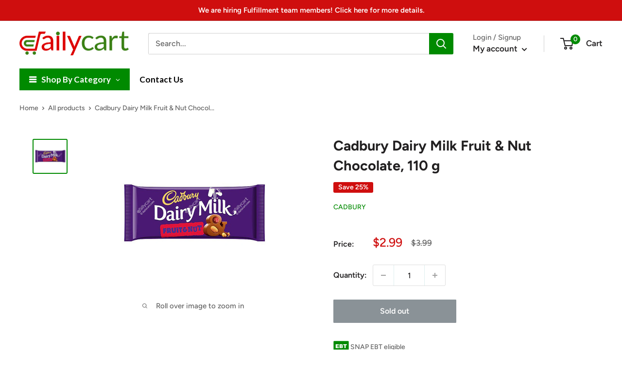

--- FILE ---
content_type: text/html; charset=utf-8
request_url: https://dailycart.com/products/cadbury-dairy-milk-fruit-nut-chocolate-110-g
body_size: 43080
content:
<!doctype html>

<html class="no-js" lang="en">
  <head>

<script src="//d1liekpayvooaz.cloudfront.net/apps/customizery/customizery.js?shop=ecommercegrocery.myshopify.com"></script>
    
    <meta charset="utf-8">
    <meta name="viewport" content="width=device-width, initial-scale=1.0, height=device-height, minimum-scale=1.0, maximum-scale=1.0">
    <meta name="theme-color" content="#008a00"><title>Cadbury Dairy Milk Fruit &amp; Nut Chocolate, 110 g
</title><link rel="canonical" href="https://dailycart.com/products/cadbury-dairy-milk-fruit-nut-chocolate-110-g"><link rel="shortcut icon" href="//dailycart.com/cdn/shop/files/favicon_1afabd9c-36d6-4d16-b676-687547ce72fc_96x96.png?v=1692658381" type="image/png"><link rel="preload" as="style" href="//dailycart.com/cdn/shop/t/80/assets/theme.css?v=3212219409703958761718052557">
    <link rel="preload" as="script" href="//dailycart.com/cdn/shop/t/80/assets/theme.js?v=87647630928488609961717526895">
    <link rel="preconnect" href="https://cdn.shopify.com">
    <link rel="preconnect" href="https://fonts.shopifycdn.com">
    <link rel="dns-prefetch" href="https://productreviews.shopifycdn.com">
    <link rel="dns-prefetch" href="https://ajax.googleapis.com">
    <link rel="dns-prefetch" href="https://maps.googleapis.com">
    <link rel="dns-prefetch" href="https://maps.gstatic.com">

    <meta property="og:type" content="product">
  <meta property="og:title" content="Cadbury Dairy Milk Fruit &amp; Nut Chocolate, 110 g"><meta property="og:image" content="http://dailycart.com/cdn/shop/products/cadbury-dairy-milk-fruit-nut-med.jpg?v=1640278609">
    <meta property="og:image:secure_url" content="https://dailycart.com/cdn/shop/products/cadbury-dairy-milk-fruit-nut-med.jpg?v=1640278609">
    <meta property="og:image:width" content="600">
    <meta property="og:image:height" content="600"><meta property="product:price:amount" content="2.99">
  <meta property="product:price:currency" content="USD"><meta property="og:url" content="https://dailycart.com/products/cadbury-dairy-milk-fruit-nut-chocolate-110-g">
<meta property="og:site_name" content="DailyCart"><meta name="twitter:card" content="summary"><meta name="twitter:title" content="Cadbury Dairy Milk Fruit &amp; Nut Chocolate, 110 g">
  <meta name="twitter:description" content="">
  <meta name="twitter:image" content="https://dailycart.com/cdn/shop/products/cadbury-dairy-milk-fruit-nut-med_600x600_crop_center.jpg?v=1640278609">
    <link rel="preload" href="//dailycart.com/cdn/fonts/figtree/figtree_n7.2fd9bfe01586148e644724096c9d75e8c7a90e55.woff2" as="font" type="font/woff2" crossorigin><link rel="preload" href="//dailycart.com/cdn/fonts/figtree/figtree_n5.3b6b7df38aa5986536945796e1f947445832047c.woff2" as="font" type="font/woff2" crossorigin><style>
  @font-face {
  font-family: Figtree;
  font-weight: 700;
  font-style: normal;
  font-display: swap;
  src: url("//dailycart.com/cdn/fonts/figtree/figtree_n7.2fd9bfe01586148e644724096c9d75e8c7a90e55.woff2") format("woff2"),
       url("//dailycart.com/cdn/fonts/figtree/figtree_n7.ea05de92d862f9594794ab281c4c3a67501ef5fc.woff") format("woff");
}

  @font-face {
  font-family: Figtree;
  font-weight: 500;
  font-style: normal;
  font-display: swap;
  src: url("//dailycart.com/cdn/fonts/figtree/figtree_n5.3b6b7df38aa5986536945796e1f947445832047c.woff2") format("woff2"),
       url("//dailycart.com/cdn/fonts/figtree/figtree_n5.f26bf6dcae278b0ed902605f6605fa3338e81dab.woff") format("woff");
}

@font-face {
  font-family: Figtree;
  font-weight: 600;
  font-style: normal;
  font-display: swap;
  src: url("//dailycart.com/cdn/fonts/figtree/figtree_n6.9d1ea52bb49a0a86cfd1b0383d00f83d3fcc14de.woff2") format("woff2"),
       url("//dailycart.com/cdn/fonts/figtree/figtree_n6.f0fcdea525a0e47b2ae4ab645832a8e8a96d31d3.woff") format("woff");
}

@font-face {
  font-family: Figtree;
  font-weight: 700;
  font-style: italic;
  font-display: swap;
  src: url("//dailycart.com/cdn/fonts/figtree/figtree_i7.06add7096a6f2ab742e09ec7e498115904eda1fe.woff2") format("woff2"),
       url("//dailycart.com/cdn/fonts/figtree/figtree_i7.ee584b5fcaccdbb5518c0228158941f8df81b101.woff") format("woff");
}


  @font-face {
  font-family: Figtree;
  font-weight: 700;
  font-style: normal;
  font-display: swap;
  src: url("//dailycart.com/cdn/fonts/figtree/figtree_n7.2fd9bfe01586148e644724096c9d75e8c7a90e55.woff2") format("woff2"),
       url("//dailycart.com/cdn/fonts/figtree/figtree_n7.ea05de92d862f9594794ab281c4c3a67501ef5fc.woff") format("woff");
}

  @font-face {
  font-family: Figtree;
  font-weight: 500;
  font-style: italic;
  font-display: swap;
  src: url("//dailycart.com/cdn/fonts/figtree/figtree_i5.969396f679a62854cf82dbf67acc5721e41351f0.woff2") format("woff2"),
       url("//dailycart.com/cdn/fonts/figtree/figtree_i5.93bc1cad6c73ca9815f9777c49176dfc9d2890dd.woff") format("woff");
}

  @font-face {
  font-family: Figtree;
  font-weight: 700;
  font-style: italic;
  font-display: swap;
  src: url("//dailycart.com/cdn/fonts/figtree/figtree_i7.06add7096a6f2ab742e09ec7e498115904eda1fe.woff2") format("woff2"),
       url("//dailycart.com/cdn/fonts/figtree/figtree_i7.ee584b5fcaccdbb5518c0228158941f8df81b101.woff") format("woff");
}


  :root {
    --default-text-font-size : 15px;
    --base-text-font-size    : 16px;
    --heading-font-family    : Figtree, sans-serif;
    --heading-font-weight    : 700;
    --heading-font-style     : normal;
    --text-font-family       : Figtree, sans-serif;
    --text-font-weight       : 500;
    --text-font-style        : normal;
    --text-font-bolder-weight: 600;
    --text-link-decoration   : underline;

    --text-color               : #616161;
    --text-color-rgb           : 97, 97, 97;
    --heading-color            : #222021;
    --border-color             : #ffffff;
    --border-color-rgb         : 255, 255, 255;
    --form-border-color        : #f2f2f2;
    --accent-color             : #008a00;
    --accent-color-rgb         : 0, 138, 0;
    --link-color               : #008a00;
    --link-color-hover         : #003e00;
    --background               : #ffffff;
    --secondary-background     : #ffffff;
    --secondary-background-rgb : 255, 255, 255;
    --accent-background        : rgba(0, 138, 0, 0.08);

    --input-background: #ffffff;

    --error-color       : #cf0e0e;
    --error-background  : rgba(207, 14, 14, 0.07);
    --success-color     : #1c7b36;
    --success-background: rgba(28, 123, 54, 0.11);

    --primary-button-background      : #008a00;
    --primary-button-background-rgb  : 0, 138, 0;
    --primary-button-text-color      : #ffffff;
    --secondary-button-background    : #008a00;
    --secondary-button-background-rgb: 0, 138, 0;
    --secondary-button-text-color    : #ffffff;

    --header-background      : #ffffff;
    --header-text-color      : #222021;
    --header-light-text-color: #616161;
    --header-border-color    : rgba(97, 97, 97, 0.3);
    --header-accent-color    : #008a00;

    --footer-background-color:    #f5f5f5;
    --footer-heading-text-color:  #222021;
    --footer-body-text-color:     #616161;
    --footer-body-text-color-rgb: 97, 97, 97;
    --footer-accent-color:        #008a00;
    --footer-accent-color-rgb:    0, 138, 0;
    --footer-border:              none;
    
    --flickity-arrow-color: #cccccc;--product-on-sale-accent           : #cf0e0e;
    --product-on-sale-accent-rgb       : 207, 14, 14;
    --product-on-sale-color            : #ffffff;
    --product-in-stock-color           : #1c7b36;
    --product-low-stock-color          : #cf0e0e;
    --product-sold-out-color           : #8a9297;
    --product-custom-label-1-background: #3f6ab1;
    --product-custom-label-1-color     : #ffffff;
    --product-custom-label-2-background: #8a44ae;
    --product-custom-label-2-color     : #ffffff;
    --product-review-star-color        : #ffbd00;

    --mobile-container-gutter : 20px;
    --desktop-container-gutter: 40px;

    /* Shopify related variables */
    --payment-terms-background-color: #ffffff;
  }
</style>

<script>
  // IE11 does not have support for CSS variables, so we have to polyfill them
  if (!(((window || {}).CSS || {}).supports && window.CSS.supports('(--a: 0)'))) {
    const script = document.createElement('script');
    script.type = 'text/javascript';
    script.src = 'https://cdn.jsdelivr.net/npm/css-vars-ponyfill@2';
    script.onload = function() {
      cssVars({});
    };

    document.getElementsByTagName('head')[0].appendChild(script);
  }
</script>


    <script>window.performance && window.performance.mark && window.performance.mark('shopify.content_for_header.start');</script><meta name="google-site-verification" content="LUKXpuB1RT_vxiNcOtuY_avG_z57-XicWXl2tTuO1kI">
<meta id="shopify-digital-wallet" name="shopify-digital-wallet" content="/27629223978/digital_wallets/dialog">
<meta name="shopify-checkout-api-token" content="cd9d4503dfacfd77386f403d7064c6f8">
<link rel="alternate" type="application/json+oembed" href="https://dailycart.com/products/cadbury-dairy-milk-fruit-nut-chocolate-110-g.oembed">
<script async="async" src="/checkouts/internal/preloads.js?locale=en-US"></script>
<script id="apple-pay-shop-capabilities" type="application/json">{"shopId":27629223978,"countryCode":"US","currencyCode":"USD","merchantCapabilities":["supports3DS"],"merchantId":"gid:\/\/shopify\/Shop\/27629223978","merchantName":"DailyCart","requiredBillingContactFields":["postalAddress","email","phone"],"requiredShippingContactFields":["postalAddress","email","phone"],"shippingType":"shipping","supportedNetworks":["visa","masterCard","amex","discover","elo","jcb"],"total":{"type":"pending","label":"DailyCart","amount":"1.00"},"shopifyPaymentsEnabled":true,"supportsSubscriptions":true}</script>
<script id="shopify-features" type="application/json">{"accessToken":"cd9d4503dfacfd77386f403d7064c6f8","betas":["rich-media-storefront-analytics"],"domain":"dailycart.com","predictiveSearch":true,"shopId":27629223978,"locale":"en"}</script>
<script>var Shopify = Shopify || {};
Shopify.shop = "ecommercegrocery.myshopify.com";
Shopify.locale = "en";
Shopify.currency = {"active":"USD","rate":"1.0"};
Shopify.country = "US";
Shopify.theme = {"name":"Live Theme","id":169048047930,"schema_name":"Warehouse","schema_version":"4.0.2","theme_store_id":871,"role":"main"};
Shopify.theme.handle = "null";
Shopify.theme.style = {"id":null,"handle":null};
Shopify.cdnHost = "dailycart.com/cdn";
Shopify.routes = Shopify.routes || {};
Shopify.routes.root = "/";</script>
<script type="module">!function(o){(o.Shopify=o.Shopify||{}).modules=!0}(window);</script>
<script>!function(o){function n(){var o=[];function n(){o.push(Array.prototype.slice.apply(arguments))}return n.q=o,n}var t=o.Shopify=o.Shopify||{};t.loadFeatures=n(),t.autoloadFeatures=n()}(window);</script>
<script id="shop-js-analytics" type="application/json">{"pageType":"product"}</script>
<script defer="defer" async type="module" src="//dailycart.com/cdn/shopifycloud/shop-js/modules/v2/client.init-shop-cart-sync_BT-GjEfc.en.esm.js"></script>
<script defer="defer" async type="module" src="//dailycart.com/cdn/shopifycloud/shop-js/modules/v2/chunk.common_D58fp_Oc.esm.js"></script>
<script defer="defer" async type="module" src="//dailycart.com/cdn/shopifycloud/shop-js/modules/v2/chunk.modal_xMitdFEc.esm.js"></script>
<script type="module">
  await import("//dailycart.com/cdn/shopifycloud/shop-js/modules/v2/client.init-shop-cart-sync_BT-GjEfc.en.esm.js");
await import("//dailycart.com/cdn/shopifycloud/shop-js/modules/v2/chunk.common_D58fp_Oc.esm.js");
await import("//dailycart.com/cdn/shopifycloud/shop-js/modules/v2/chunk.modal_xMitdFEc.esm.js");

  window.Shopify.SignInWithShop?.initShopCartSync?.({"fedCMEnabled":true,"windoidEnabled":true});

</script>
<script>(function() {
  var isLoaded = false;
  function asyncLoad() {
    if (isLoaded) return;
    isLoaded = true;
    var urls = ["\/\/code.tidio.co\/3vcza6xvqsqgumqrqzpadlct1iuil2ri.js?shop=ecommercegrocery.myshopify.com","\/\/cdn.shopify.com\/proxy\/23d9407343b441167c46af820d8f6e53551b8e4dc8b9f0390e542bc07a6f1147\/cdn.rentechdigital.com\/swipecart\/mobile.app.script.min.js?shop=ecommercegrocery.myshopify.com\u0026sp-cache-control=cHVibGljLCBtYXgtYWdlPTkwMA"];
    for (var i = 0; i < urls.length; i++) {
      var s = document.createElement('script');
      s.type = 'text/javascript';
      s.async = true;
      s.src = urls[i];
      var x = document.getElementsByTagName('script')[0];
      x.parentNode.insertBefore(s, x);
    }
  };
  if(window.attachEvent) {
    window.attachEvent('onload', asyncLoad);
  } else {
    window.addEventListener('load', asyncLoad, false);
  }
})();</script>
<script id="__st">var __st={"a":27629223978,"offset":-21600,"reqid":"2798c2bf-db37-42b5-9a49-76208965ced6-1769491064","pageurl":"dailycart.com\/products\/cadbury-dairy-milk-fruit-nut-chocolate-110-g","u":"947926b1b4d6","p":"product","rtyp":"product","rid":6719667699754};</script>
<script>window.ShopifyPaypalV4VisibilityTracking = true;</script>
<script id="captcha-bootstrap">!function(){'use strict';const t='contact',e='account',n='new_comment',o=[[t,t],['blogs',n],['comments',n],[t,'customer']],c=[[e,'customer_login'],[e,'guest_login'],[e,'recover_customer_password'],[e,'create_customer']],r=t=>t.map((([t,e])=>`form[action*='/${t}']:not([data-nocaptcha='true']) input[name='form_type'][value='${e}']`)).join(','),a=t=>()=>t?[...document.querySelectorAll(t)].map((t=>t.form)):[];function s(){const t=[...o],e=r(t);return a(e)}const i='password',u='form_key',d=['recaptcha-v3-token','g-recaptcha-response','h-captcha-response',i],f=()=>{try{return window.sessionStorage}catch{return}},m='__shopify_v',_=t=>t.elements[u];function p(t,e,n=!1){try{const o=window.sessionStorage,c=JSON.parse(o.getItem(e)),{data:r}=function(t){const{data:e,action:n}=t;return t[m]||n?{data:e,action:n}:{data:t,action:n}}(c);for(const[e,n]of Object.entries(r))t.elements[e]&&(t.elements[e].value=n);n&&o.removeItem(e)}catch(o){console.error('form repopulation failed',{error:o})}}const l='form_type',E='cptcha';function T(t){t.dataset[E]=!0}const w=window,h=w.document,L='Shopify',v='ce_forms',y='captcha';let A=!1;((t,e)=>{const n=(g='f06e6c50-85a8-45c8-87d0-21a2b65856fe',I='https://cdn.shopify.com/shopifycloud/storefront-forms-hcaptcha/ce_storefront_forms_captcha_hcaptcha.v1.5.2.iife.js',D={infoText:'Protected by hCaptcha',privacyText:'Privacy',termsText:'Terms'},(t,e,n)=>{const o=w[L][v],c=o.bindForm;if(c)return c(t,g,e,D).then(n);var r;o.q.push([[t,g,e,D],n]),r=I,A||(h.body.append(Object.assign(h.createElement('script'),{id:'captcha-provider',async:!0,src:r})),A=!0)});var g,I,D;w[L]=w[L]||{},w[L][v]=w[L][v]||{},w[L][v].q=[],w[L][y]=w[L][y]||{},w[L][y].protect=function(t,e){n(t,void 0,e),T(t)},Object.freeze(w[L][y]),function(t,e,n,w,h,L){const[v,y,A,g]=function(t,e,n){const i=e?o:[],u=t?c:[],d=[...i,...u],f=r(d),m=r(i),_=r(d.filter((([t,e])=>n.includes(e))));return[a(f),a(m),a(_),s()]}(w,h,L),I=t=>{const e=t.target;return e instanceof HTMLFormElement?e:e&&e.form},D=t=>v().includes(t);t.addEventListener('submit',(t=>{const e=I(t);if(!e)return;const n=D(e)&&!e.dataset.hcaptchaBound&&!e.dataset.recaptchaBound,o=_(e),c=g().includes(e)&&(!o||!o.value);(n||c)&&t.preventDefault(),c&&!n&&(function(t){try{if(!f())return;!function(t){const e=f();if(!e)return;const n=_(t);if(!n)return;const o=n.value;o&&e.removeItem(o)}(t);const e=Array.from(Array(32),(()=>Math.random().toString(36)[2])).join('');!function(t,e){_(t)||t.append(Object.assign(document.createElement('input'),{type:'hidden',name:u})),t.elements[u].value=e}(t,e),function(t,e){const n=f();if(!n)return;const o=[...t.querySelectorAll(`input[type='${i}']`)].map((({name:t})=>t)),c=[...d,...o],r={};for(const[a,s]of new FormData(t).entries())c.includes(a)||(r[a]=s);n.setItem(e,JSON.stringify({[m]:1,action:t.action,data:r}))}(t,e)}catch(e){console.error('failed to persist form',e)}}(e),e.submit())}));const S=(t,e)=>{t&&!t.dataset[E]&&(n(t,e.some((e=>e===t))),T(t))};for(const o of['focusin','change'])t.addEventListener(o,(t=>{const e=I(t);D(e)&&S(e,y())}));const B=e.get('form_key'),M=e.get(l),P=B&&M;t.addEventListener('DOMContentLoaded',(()=>{const t=y();if(P)for(const e of t)e.elements[l].value===M&&p(e,B);[...new Set([...A(),...v().filter((t=>'true'===t.dataset.shopifyCaptcha))])].forEach((e=>S(e,t)))}))}(h,new URLSearchParams(w.location.search),n,t,e,['guest_login'])})(!0,!0)}();</script>
<script integrity="sha256-4kQ18oKyAcykRKYeNunJcIwy7WH5gtpwJnB7kiuLZ1E=" data-source-attribution="shopify.loadfeatures" defer="defer" src="//dailycart.com/cdn/shopifycloud/storefront/assets/storefront/load_feature-a0a9edcb.js" crossorigin="anonymous"></script>
<script data-source-attribution="shopify.dynamic_checkout.dynamic.init">var Shopify=Shopify||{};Shopify.PaymentButton=Shopify.PaymentButton||{isStorefrontPortableWallets:!0,init:function(){window.Shopify.PaymentButton.init=function(){};var t=document.createElement("script");t.src="https://dailycart.com/cdn/shopifycloud/portable-wallets/latest/portable-wallets.en.js",t.type="module",document.head.appendChild(t)}};
</script>
<script data-source-attribution="shopify.dynamic_checkout.buyer_consent">
  function portableWalletsHideBuyerConsent(e){var t=document.getElementById("shopify-buyer-consent"),n=document.getElementById("shopify-subscription-policy-button");t&&n&&(t.classList.add("hidden"),t.setAttribute("aria-hidden","true"),n.removeEventListener("click",e))}function portableWalletsShowBuyerConsent(e){var t=document.getElementById("shopify-buyer-consent"),n=document.getElementById("shopify-subscription-policy-button");t&&n&&(t.classList.remove("hidden"),t.removeAttribute("aria-hidden"),n.addEventListener("click",e))}window.Shopify?.PaymentButton&&(window.Shopify.PaymentButton.hideBuyerConsent=portableWalletsHideBuyerConsent,window.Shopify.PaymentButton.showBuyerConsent=portableWalletsShowBuyerConsent);
</script>
<script data-source-attribution="shopify.dynamic_checkout.cart.bootstrap">document.addEventListener("DOMContentLoaded",(function(){function t(){return document.querySelector("shopify-accelerated-checkout-cart, shopify-accelerated-checkout")}if(t())Shopify.PaymentButton.init();else{new MutationObserver((function(e,n){t()&&(Shopify.PaymentButton.init(),n.disconnect())})).observe(document.body,{childList:!0,subtree:!0})}}));
</script>
<link id="shopify-accelerated-checkout-styles" rel="stylesheet" media="screen" href="https://dailycart.com/cdn/shopifycloud/portable-wallets/latest/accelerated-checkout-backwards-compat.css" crossorigin="anonymous">
<style id="shopify-accelerated-checkout-cart">
        #shopify-buyer-consent {
  margin-top: 1em;
  display: inline-block;
  width: 100%;
}

#shopify-buyer-consent.hidden {
  display: none;
}

#shopify-subscription-policy-button {
  background: none;
  border: none;
  padding: 0;
  text-decoration: underline;
  font-size: inherit;
  cursor: pointer;
}

#shopify-subscription-policy-button::before {
  box-shadow: none;
}

      </style>

<script>window.performance && window.performance.mark && window.performance.mark('shopify.content_for_header.end');</script>

    <link rel="stylesheet" href="//dailycart.com/cdn/shop/t/80/assets/theme.css?v=3212219409703958761718052557">

    
  <script type="application/ld+json">
  {
    "@context": "https://schema.org",
    "@type": "Product",
    "productID": 6719667699754,
    "offers": [{
          "@type": "Offer",
          "name": "Default Title",
          "availability":"https://schema.org/OutOfStock",
          "price": 2.99,
          "priceCurrency": "USD",
          "priceValidUntil": "2026-02-05","sku": "7622210644817",
            "gtin13": "7622210644817",
          "url": "/products/cadbury-dairy-milk-fruit-nut-chocolate-110-g?variant=39749442928682"
        }
],"brand": {
      "@type": "Brand",
      "name": "Cadbury"
    },
    "name": "Cadbury Dairy Milk Fruit \u0026 Nut Chocolate, 110 g",
    "description": "",
    "category": "Chocolate Bar",
    "url": "/products/cadbury-dairy-milk-fruit-nut-chocolate-110-g",
    "sku": "7622210644817",
    "image": {
      "@type": "ImageObject",
      "url": "https://dailycart.com/cdn/shop/products/cadbury-dairy-milk-fruit-nut-med.jpg?v=1640278609&width=1024",
      "image": "https://dailycart.com/cdn/shop/products/cadbury-dairy-milk-fruit-nut-med.jpg?v=1640278609&width=1024",
      "name": "Cadbury Dairy Milk Fruit \u0026 Nut Chocolate, 110 g",
      "width": "1024",
      "height": "1024"
    }
  }
  </script>



  <script type="application/ld+json">
  {
    "@context": "https://schema.org",
    "@type": "BreadcrumbList",
  "itemListElement": [{
      "@type": "ListItem",
      "position": 1,
      "name": "Home",
      "item": "https://dailycart.com"
    },{
          "@type": "ListItem",
          "position": 2,
          "name": "Cadbury Dairy Milk Fruit \u0026 Nut Chocolate, 110 g",
          "item": "https://dailycart.com/products/cadbury-dairy-milk-fruit-nut-chocolate-110-g"
        }]
  }
  </script>



    <script>
      // This allows to expose several variables to the global scope, to be used in scripts
      window.theme = {
        pageType: "product",
        cartCount: 0,
        moneyFormat: "${{amount}}",
        moneyWithCurrencyFormat: "${{amount}} USD",
        currencyCodeEnabled: false,
        showDiscount: true,
        discountMode: "percentage",
        cartType: "message"
      };

      window.routes = {
        rootUrl: "\/",
        rootUrlWithoutSlash: '',
        cartUrl: "\/cart",
        cartAddUrl: "\/cart\/add",
        cartChangeUrl: "\/cart\/change",
        searchUrl: "\/search",
        productRecommendationsUrl: "\/recommendations\/products"
      };

      window.languages = {
        productRegularPrice: "Regular price",
        productSalePrice: "Sale price",
        collectionOnSaleLabel: "Save {{savings}}",
        productFormUnavailable: "Unavailable",
        productFormAddToCart: "Add to cart",
        productFormPreOrder: "Pre-order",
        productFormSoldOut: "Sold out",
        productAdded: "Product has been added to your cart",
        productAddedShort: "Added!",
        shippingEstimatorNoResults: "No shipping could be found for your address.",
        shippingEstimatorOneResult: "There is one shipping rate for your address:",
        shippingEstimatorMultipleResults: "There are {{count}} shipping rates for your address:",
        shippingEstimatorErrors: "There are some errors:"
      };

      document.documentElement.className = document.documentElement.className.replace('no-js', 'js');
    </script><script src="//dailycart.com/cdn/shop/t/80/assets/theme.js?v=87647630928488609961717526895" defer></script>
    <script src="//dailycart.com/cdn/shop/t/80/assets/custom.js?v=92860641060617450771717526895" defer></script><script>
        (function () {
          window.onpageshow = function() {
            // We force re-freshing the cart content onpageshow, as most browsers will serve a cache copy when hitting the
            // back button, which cause staled data
            document.documentElement.dispatchEvent(new CustomEvent('cart:refresh', {
              bubbles: true,
              detail: {scrollToTop: false}
            }));
          };
        })();
      </script><!--begin-boost-pfs-filter-css-->
   
 <!--end-boost-pfs-filter-css-->

 
<!-- BEGIN app block: shopify://apps/globo-mega-menu/blocks/app-embed/7a00835e-fe40-45a5-a615-2eb4ab697b58 -->
<link href="//cdn.shopify.com/extensions/019be4fb-bfc8-74a5-a8d9-c694285f11c2/menufrontend-305/assets/main-navigation-styles.min.css" rel="stylesheet" type="text/css" media="all" />
<link href="//cdn.shopify.com/extensions/019be4fb-bfc8-74a5-a8d9-c694285f11c2/menufrontend-305/assets/theme-styles.min.css" rel="stylesheet" type="text/css" media="all" />
<script type="text/javascript" hs-ignore data-cookieconsent="ignore" data-ccm-injected>
document.getElementsByTagName('html')[0].classList.add('globo-menu-loading');
window.GloboMenuConfig = window.GloboMenuConfig || {}
window.GloboMenuConfig.curLocale = "en";
window.GloboMenuConfig.shop = "ecommercegrocery.myshopify.com";
window.GloboMenuConfig.GloboMenuLocale = "en";
window.GloboMenuConfig.locale = "en";
window.menuRootUrl = "";
window.GloboMenuCustomer = false;
window.GloboMenuAssetsUrl = 'https://cdn.shopify.com/extensions/019be4fb-bfc8-74a5-a8d9-c694285f11c2/menufrontend-305/assets/';
window.GloboMenuFilesUrl = '//dailycart.com/cdn/shop/files/';
window.GloboMenuLinklists = {"main-menu": [{'url' :"\/", 'title': "Home"}],"footer": [{'url' :"\/search", 'title': "Search"}],"categories": [{'url' :"#", 'title': " Bakery \u0026 Snacks"},{'url' :"#", 'title': "Beverages"},{'url' :"#", 'title': "Dairy, Eggs \u0026 Meat"},{'url' :"#", 'title': "Food Grains, Flours \u0026 Oils"},{'url' :"#", 'title': "Frozen Products"},{'url' :"#", 'title': "Household"},{'url' :"#", 'title': "Instant Food"},{'url' :"#", 'title': "Masalas, Spices \u0026 Pastes"},{'url' :"#", 'title': "Personal Care"},{'url' :"#", 'title': "Vegetables \u0026 Fruits"}],"store-pickup-delivery": [{'url' :"\/pages\/store-pickup-delivery", 'title': "Store Pickup\/Delivery"}],"policies": [{'url' :"\/policies\/privacy-policy", 'title': "Privacy Policy"}],"bakery-snacks": [{'url' :"\/collections\/biscuits-cakes", 'title': "Biscuits \u0026 Cakes"},{'url' :"\/collections\/chips", 'title': "Chips"},{'url' :"\/collections\/snacks", 'title': "Snacks"},{'url' :"\/collections\/indian-sweets", 'title': "Indian Sweets"},{'url' :"\/collections\/pani-puri-khakhra", 'title': "Pani Puri \u0026 Khakhra"},{'url' :"\/collections\/rusks-khari", 'title': "Rusks \u0026 Khari"},{'url' :"\/collections\/chocolates-candy", 'title': "Chocolates \u0026 Candy"}],"biscuits-cakes": [{'url' :"\/collections\/salted-biscuits", 'title': "Salted Biscuits"},{'url' :"\/collections\/cream-biscuits", 'title': "Cream Biscuits"},{'url' :"\/collections\/glucose-milk-biscuits", 'title': "Glucose \u0026 Milk Biscuits"},{'url' :"\/collections\/wafers", 'title': "Wafers"}],"food-grains-flours": [{'url' :"\/collections\/dals-pulses", 'title': "Dals \u0026 Pulses"},{'url' :"\/collections\/flours", 'title': "Flours"},{'url' :"\/collections\/rice", 'title': "Rice"},{'url' :"\/collections\/dry-fruits-nuts", 'title': "Dry Fruits \u0026 Nuts"},{'url' :"\/collections\/poha-murmura", 'title': "Poha \u0026 Murmura"},{'url' :"\/collections\/salt-sugar-jaggery", 'title': "Sugar \u0026 Jaggery"},{'url' :"\/collections\/makhana-sabudhana", 'title': "Makhana \u0026 Sabudhana"}],"masalas-spices-pastes": [{'url' :"\/collections\/whole-spices", 'title': "Whole Spices"},{'url' :"\/collections\/powdered-spices", 'title': "Powdered Spices"},{'url' :"\/collections\/blended-masalas", 'title': "Blended Masalas"},{'url' :"\/collections\/cooking-paste", 'title': "Cooking Pastes"},{'url' :"\/collections\/cooking-sauce", 'title': "Cooking Sauces"},{'url' :"\/collections\/rice-mix-pastes", 'title': "Rice Mix Pastes"}],"instant-food": [{'url' :"\/collections\/ready-to-cook-eat", 'title': "Ready to Cook \u0026 Eat"},{'url' :"\/collections\/noodles-pasta-vermicelli", 'title': "Noodles \u0026 Vermicelli"},{'url' :"\/collections\/pickles-chutneys", 'title': "Pickles \u0026 Chutneys"},{'url' :"\/collections\/spreads-sauces-ketchup", 'title': "Spreads, Sauces \u0026 Ketchup"},{'url' :"\/collections\/batter", 'title': "Batter"},{'url' :"\/collections\/papads-ready-to-fry", 'title': "Papads, Ready To Fry"}],"beverages": [{'url' :"\/collections\/tea", 'title': "Tea"},{'url' :"\/collections\/coffee", 'title': "Coffee"},{'url' :"\/collections\/health-drink", 'title': "Health Drink"},{'url' :"\/collections\/fruit-juices", 'title': "Fruit Juices"},{'url' :"\/collections\/cold-drinks", 'title': "Cold Drinks"},{'url' :"\/collections\/syrups-concentrates", 'title': "Syrups \u0026 Concentrates"}],"frozen-food": [{'url' :"\/collections\/frozen-bread", 'title': "Frozen Bread"},{'url' :"\/collections\/frozen-heat-eat-ready-meals", 'title': "Frozen Heat \u0026 Eat Ready Meals"},{'url' :"\/collections\/frozen-sweets", 'title': "Frozen Sweets"},{'url' :"\/collections\/frozen-vegetables-fruits", 'title': "Frozen Vegetables \u0026 Fruits"},{'url' :"\/collections\/ice-creams", 'title': "Ice Creams"},{'url' :"\/collections\/frozen-samosa", 'title': "Frozen Samosa"}],"personal-care": [{'url' :"\/collections\/hair-care", 'title': "Hair Care"},{'url' :"\/collections\/skin-care", 'title': "Skin Care"},{'url' :"\/collections\/oral-care", 'title': "Oral Care"},{'url' :"\/collections\/body-hand-wash", 'title': "Body \u0026 Hand Wash"},{'url' :"\/collections\/deos", 'title': "Deos"},{'url' :"\/collections\/health-medicine", 'title': "Health \u0026 Medicine"},{'url' :"\/collections\/makeup", 'title': "Makeup"}],"household": [{'url' :"\/collections\/cookware", 'title': "Cookware"},{'url' :"\/collections\/dishwash-bars-liquids", 'title': "Cleaning Supplies"},{'url' :"\/collections\/puja-supplies", 'title': "Puja Supplies"}],"dairy-ghee-oils": [{'url' :"\/collections\/dairy", 'title': "Dairy"},{'url' :"\/collections\/ghee", 'title': "Ghee"},{'url' :"\/collections\/cooking-oil", 'title': "Cooking Oil"}],"dailycart-com": [{'url' :"\/policies\/privacy-policy", 'title': "Privacy Policy"},{'url' :"\/policies\/terms-of-service", 'title': "Terms of Service"},{'url' :"\/policies\/refund-policy", 'title': "Return Policy"},{'url' :"\/pages\/contact-us", 'title': "Careers"}],"customer-service": [{'url' :"\/pages\/contact-us", 'title': "Contact US"},{'url' :"\/pages\/contact-us", 'title': "Returns"},{'url' :"\/pages\/contact-us", 'title': "FAQs"},{'url' :"\/pages\/store-pickup-delivery", 'title': "Delivery"},{'url' :"\/pages\/contact-us", 'title': "Customer Feedback"}],"get-the-app": [{'url' :"\/pages\/contact-us", 'title': "MobileApp for iOS"},{'url' :"\/pages\/contact-us", 'title': "MobileApp for Android"}],"popular-categories": [{'url' :"\/collections\/vegetables-fruits", 'title': "Fresh Produce"},{'url' :"\/collections\/food-grains-flours", 'title': "Foods Grains \u0026 Flours"},{'url' :"\/collections\/fresh-meat", 'title': "Fresh Meat"},{'url' :"\/collections\/masalas-spices-pastes", 'title': "Masalas, Spices \u0026 Pastes"}],"customer-account-main-menu": [{'url' :"\/", 'title': "Shop"},{'url' :"https:\/\/shopify.com\/27629223978\/account\/orders?locale=en\u0026region_country=US", 'title': "Orders"}]}
window.GloboMenuConfig.is_app_embedded = true;
window.showAdsInConsole = true;
</script>
<link href="//cdn.shopify.com/extensions/019be4fb-bfc8-74a5-a8d9-c694285f11c2/menufrontend-305/assets/font-awesome.min.css" rel="stylesheet" type="text/css" media="all" />


<style>.globo-menu-loading ul.nav-bar__linklist.list--unstyled {visibility:hidden;opacity:0}.globo-menu-loading ul#menuMobile {visibility:hidden;opacity:0}</style><script hs-ignore data-cookieconsent="ignore" data-ccm-injected type="text/javascript">
  window.GloboMenus = window.GloboMenus || [];
  var menuKey = 2987;
  window.GloboMenus[menuKey] = window.GloboMenus[menuKey] || {};
  window.GloboMenus[menuKey].id = menuKey;window.GloboMenus[menuKey].replacement = {"type":"selector","main_menu":"main-menu","mobile_menu":"main-menu","main_menu_selector":"ul.nav-bar__linklist.list--unstyled","mobile_menu_selector":"ul#menuMobile"};window.GloboMenus[menuKey].type = "main";
  window.GloboMenus[menuKey].schedule = null;
  window.GloboMenus[menuKey].settings ={"font":{"tab_fontsize":"16","menu_fontsize":"17","tab_fontfamily":"Work Sans","tab_fontweight":"500","menu_fontfamily":"Lato","menu_fontweight":"700","tab_fontfamily_2":"Lato","menu_fontfamily_2":"Lato","submenu_text_fontsize":"15","tab_fontfamily_custom":false,"menu_fontfamily_custom":false,"submenu_text_fontfamily":"Work Sans","submenu_text_fontweight":"regular","submenu_heading_fontsize":"15","submenu_text_fontfamily_2":"Arimo","submenu_heading_fontfamily":"Work Sans","submenu_heading_fontweight":"600","submenu_description_fontsize":"12","submenu_heading_fontfamily_2":"Bitter","submenu_description_fontfamily":"Work Sans","submenu_description_fontweight":"400","submenu_text_fontfamily_custom":false,"submenu_description_fontfamily_2":"Indie Flower","submenu_heading_fontfamily_custom":false,"submenu_description_fontfamily_custom":false},"color":{"menu_text":"#ffffff","menu_border":"#0f0f0f","submenu_text":"#313131","atc_text_color":"#FFFFFF","submenu_border":"#d1d1d1","menu_background":"rgba(255, 255, 255, 1)","menu_text_hover":"#f6f1f1","sale_text_color":"#ffffff","submenu_heading":"rgba(57, 128, 19, 1)","tab_heading_color":"#202020","soldout_text_color":"#757575","submenu_background":"rgba(255, 255, 255, 1)","submenu_text_hover":"rgba(57, 128, 19, 1)","submenu_description":"#969696","atc_background_color":"#1F1F1F","atc_text_color_hover":"#FFFFFF","tab_background_hover":"rgba(173, 174, 173, 1)","menu_background_hover":"#1d1d1d","sale_background_color":"#ec523e","soldout_background_color":"#d5d5d5","tab_heading_active_color":"rgba(245, 245, 245, 1)","submenu_description_hover":"rgba(57, 128, 19, 1)","atc_background_color_hover":"#000000"},"general":{"align":"left","login":false,"border":false,"logout":false,"search":false,"account":false,"trigger":"hover","register":false,"atcButton":false,"indicators":true,"responsive":"896","transition":"fade","menu_padding":"20","carousel_loop":true,"mobile_border":true,"mobile_trigger":"click","submenu_border":true,"tab_lineheight":"40","menu_lineheight":"45","lazy_load_enable":false,"transition_delay":"150","transition_speed":"150","carousel_auto_play":true,"dropdown_lineheight":"40","linklist_lineheight":"30","mobile_sticky_header":true,"desktop_sticky_header":true,"mobile_hide_linklist_submenu":false},"language":{"name":"Name","sale":"Sale","send":"Send","view":"View details","email":"Email","phone":"Phone Number","search":"Search for...","message":"Message","sold_out":"Sold out","add_to_cart":"Add to cart"}};
  window.GloboMenus[menuKey].itemsLength = 2;
</script><script type="template/html" id="globoMenu2987HTML"><ul class="gm-menu gm-menu-2987 gm-mobile-bordered gm-has-retractor gm-submenu-align-left gm-menu-trigger-hover gm-transition-fade" data-menu-id="2987" data-transition-speed="150" data-transition-delay="150">
<li style="--gm-item-custom-color:rgba(255, 255, 255, 1);--gm-item-custom-hover-color:rgba(255, 255, 255, 1);--gm-item-custom-background-color:rgba(0, 138, 0, 1);--gm-item-custom-hover-background-color:rgba(0, 201, 0, 1);" data-gmmi="0" data-gmdi="0" class="gm-item gm-level-0 gm-has-submenu gm-submenu-mega gm-submenu-align-full has-custom-color"><a class="gm-target" title="Shop By Category"><i class="gm-icon fa fa-bars"></i><span class="gm-text">Shop By Category</span><span class="gm-retractor"></span></a><div 
      class="gm-submenu gm-mega gm-submenu-bordered" 
      style=""
    ><div style="" class="submenu-background"></div>
      <ul class="gm-grid">
<li class="gm-item gm-grid-item gmcol-full gm-has-submenu">
    <div class="gm-tabs gm-tabs-left"><ul class="gm-tab-links">
<li class="gm-item gm-has-submenu" data-tab-index="0"><a class="gm-target" title="Fruits &amp; Vegetables" href="/collections/vegetables-fruits"><span class="gm-text">Fruits & Vegetables</span><span class="gm-retractor"></span></a></li>
<li class="gm-item gm-has-submenu" data-tab-index="1"><a class="gm-target" title="Food Grains &amp; Flours" href="/collections/food-grains-flours"><span class="gm-text">Food Grains & Flours</span><span class="gm-retractor"></span></a></li>
<li class="gm-item gm-has-submenu" data-tab-index="2"><a class="gm-target" title="Masalas, Spices &amp; Pastes" href="/collections/masalas-spices-pastes"><span class="gm-text">Masalas, Spices & Pastes</span><span class="gm-retractor"></span></a></li>
<li class="gm-item gm-has-submenu" data-tab-index="3"><a class="gm-target" title="Instant Food" href="/collections/instant-food"><span class="gm-text">Instant Food</span><span class="gm-retractor"></span></a></li>
<li class="gm-item gm-has-submenu" data-tab-index="4"><a class="gm-target" title="Bakery &amp; Snacks" href="/collections/bakery-snacks"><span class="gm-text">Bakery & Snacks</span><span class="gm-retractor"></span></a></li>
<li class="gm-item gm-has-submenu" data-tab-index="5"><a class="gm-target" title="Dairy, Ghee &amp; Oils" href="/collections/dairy-ghee-oils"><span class="gm-text">Dairy, Ghee & Oils</span><span class="gm-retractor"></span></a></li>
<li class="gm-item gm-has-submenu" data-tab-index="6"><a class="gm-target" title="Beverages" href="/collections/beverages"><span class="gm-text">Beverages</span><span class="gm-retractor"></span></a></li>
<li class="gm-item gm-has-submenu" data-tab-index="7"><a class="gm-target" title="Frozen Food" href="/collections/frozen-food"><span class="gm-text">Frozen Food</span><span class="gm-retractor"></span></a></li>
<li class="gm-item gm-has-submenu" data-tab-index="8"><a class="gm-target" title="Eggs, Meat &amp; Seafood" href="/collections/eggs-meat-seafood"><span class="gm-text">Eggs, Meat & Seafood</span><span class="gm-retractor"></span></a></li>
<li class="gm-item gm-has-submenu" data-tab-index="9"><a class="gm-target" title="Personal Care" href="/collections/personal-care"><span class="gm-text">Personal Care</span><span class="gm-retractor"></span></a></li>
<li class="gm-item gm-has-submenu" data-tab-index="10"><a class="gm-target" title="Household" href="/collections/household"><span class="gm-text">Household</span><span class="gm-retractor"></span></a></li></ul>
    <ul class="gm-tab-contents">
<li data-tab-index="0" class="gm-tab-content hc"><ul class="gm-tab-panel">
<li class="gm-item gm-grid-item gmcol-full gm-has-submenu">
    <div class="gm-tabs gm-tabs-left"><ul class="gm-tab-links">
<li class="gm-item gm-has-submenu" data-tab-index="0"><a class="gm-target" title="Fresh Vegetables" href="/collections/vegetables"><span class="gm-text">Fresh Vegetables</span><span class="gm-retractor"></span></a></li>
<li class="gm-item gm-has-submenu" data-tab-index="1"><a class="gm-target" title="Fresh Fruits" href="/collections/fruits"><span class="gm-text">Fresh Fruits</span><span class="gm-retractor"></span></a></li></ul>
    <ul class="gm-tab-contents">
<li data-tab-index="0" class="gm-tab-content hc"><ul class="gm-tab-panel">
<li class="gm-item gm-grid-item gmcol-4 gm-has-submenu"><ul style="--columns:1" class="gm-links">
<li class="gm-item"><a class="gm-target" title="View All Vegetables" href="/collections/vegetables"><span class="gm-text">View All Vegetables</span></a>
</li>
<li class="gm-item"><a class="gm-target" title="Onion, Potato &amp; Tomato" href="/collections/onion-potato-tomato"><span class="gm-text">Onion, Potato & Tomato</span></a>
</li>
<li class="gm-item"><a class="gm-target" title="Beans, Brinjals &amp; Okra" href="/collections/beans-brinjals-okra"><span class="gm-text">Beans, Brinjals & Okra</span></a>
</li>
<li class="gm-item"><a class="gm-target" title="Cabbage &amp; Cauliflower" href="/collections/cabbage-cauliflower"><span class="gm-text">Cabbage & Cauliflower</span></a>
</li>
<li class="gm-item"><a class="gm-target" title="Chilli, Bell Pepper &amp; Cucumber" href="/collections/chilli-bell-pepper-cucumber"><span class="gm-text">Chilli, Bell Pepper & Cucumber</span></a>
</li>
<li class="gm-item"><a class="gm-target" title="Lime, Ginger, Garlic" href="/collections/lime-ginger-garlic"><span class="gm-text">Lime, Ginger, Garlic</span></a>
</li>
<li class="gm-item"><a class="gm-target" title="Gourd, Pumpkin, Drumstick" href="/collections/gourd-pumpkin-drumstick"><span class="gm-text">Gourd, Pumpkin, Drumstick</span></a>
</li>
<li class="gm-item"><a class="gm-target" title="Leafy Vegetables" href="/collections/leafy-vegetables"><span class="gm-text">Leafy Vegetables</span></a>
</li>
<li class="gm-item"><a class="gm-target" title="Root Vegetables" href="/collections/root-vegetables"><span class="gm-text">Root Vegetables</span></a>
</li>
<li class="gm-item"><a class="gm-target" title="Other Vegetables" href="/collections/other-vegetables"><span class="gm-text">Other Vegetables</span></a>
</li></ul>
</li>
<li class="gm-item gm-grid-item gmcol-4 gm-has-submenu"><ul style="--columns:1" class="gm-links">
<li class="gm-item gm-heading"><div class="gm-target" title="Popular Searches"><span class="gm-text">Popular Searches</span></div>
</li>
<li class="gm-item"><a class="gm-target" title="Red Onions" href="/products/onion-red-1-lb"><span class="gm-text">Red Onions</span></a>
</li>
<li class="gm-item"><a class="gm-target" title="Curry Leaves" href="/products/curry-leaves-1-pack"><span class="gm-text">Curry Leaves</span></a>
</li>
<li class="gm-item"><a class="gm-target" title="Okra" href="/products/okra-1-lb"><span class="gm-text">Okra</span></a>
</li>
<li class="gm-item"><a class="gm-target" title="Dudhi" href="/products/bottle-gourd-dudhi-1-lb"><span class="gm-text">Dudhi</span></a>
</li>
<li class="gm-item"><a class="gm-target" title="Bottle Gourd" href="/products/bottle-gourd-dudhi-1-lb"><span class="gm-text">Bottle Gourd</span></a>
</li>
<li class="gm-item"><a class="gm-target" title="Green Chilli" href="/products/green-chilli-small-0-25-lb"><span class="gm-text">Green Chilli</span></a>
</li>
<li class="gm-item"><a class="gm-target" title="Ginger" href="/products/ginger-0-25-lb"><span class="gm-text">Ginger</span></a>
</li>
<li class="gm-item"><a class="gm-target" title="Tomatos" href="/collections/tomatos"><span class="gm-text">Tomatos</span></a>
</li>
<li class="gm-item"><a class="gm-target" title="Garlic" href="/collections/garlic"><span class="gm-text">Garlic</span></a>
</li></ul>
</li>
<li class="gm-item gm-no-padding gm-grid-item gmcol-4 gm-image-2">
    <div class="gm-image"  style="--gm-item-image-width:auto">
      <a title="" href="/collections/bakery-snacks"><img
            
            data-sizes="auto"
            src="//dailycart.com/cdn/shop/files/1591830446_0_2048x.png?v=851231713342527209"
            width=""
            height=""
            data-widths="[40, 100, 140, 180, 250, 260, 275, 305, 440, 610, 720, 930, 1080, 1200, 1640, 2048]"
            class=""
            alt=""
            title=""
          /></a>
    </div>
  </li></ul>
</li>
<li data-tab-index="1" class="gm-tab-content hc"><ul class="gm-tab-panel">
<li class="gm-item gm-grid-item gmcol-4 gm-has-submenu"><ul style="--columns:1" class="gm-links">
<li class="gm-item"><a class="gm-target" title="View All Fruits" href="/collections/fruits"><span class="gm-text">View All Fruits</span></a>
</li>
<li class="gm-item"><a class="gm-target" title="Pomegranate &amp; Papaya" href="/collections/pomegranate-papaya"><span class="gm-text">Pomegranate & Papaya</span></a>
</li>
<li class="gm-item"><a class="gm-target" title="Guava &amp; Banana" href="/collections/guava-banana"><span class="gm-text">Guava & Banana</span></a>
</li>
<li class="gm-item"><a class="gm-target" title="Seasonal Fruits" href="/collections/seasonal-fruits"><span class="gm-text">Seasonal Fruits</span></a>
</li></ul>
</li>
<li class="gm-item gm-grid-item gmcol-4 gm-has-submenu"><ul style="--columns:1" class="gm-links">
<li class="gm-item gm-heading"><div class="gm-target" title="Popular Searches"><span class="gm-text">Popular Searches</span></div>
</li>
<li class="gm-item"><a class="gm-target" title="Guava" href="/products/guava-1-lb"><span class="gm-text">Guava</span></a>
</li>
<li class="gm-item"><a class="gm-target" title="Jackfuit" href="/products/jackfruit-1-slice-approx-3-lb"><span class="gm-text">Jackfuit</span></a>
</li>
<li class="gm-item"><a class="gm-target" title="Papaya" href="/products/papaya-green-1-each"><span class="gm-text">Papaya</span></a>
</li></ul>
</li>
<li class="gm-item gm-no-padding gm-grid-item gmcol-4 gm-image-2">
    <div class="gm-image"  style="--gm-item-image-width:auto">
      <a title="" href=""><img
            
            data-sizes="auto"
            src="//dailycart.com/cdn/shop/files/1591830446_0_2048x.png?v=851231713342527209"
            width=""
            height=""
            data-widths="[40, 100, 140, 180, 250, 260, 275, 305, 440, 610, 720, 930, 1080, 1200, 1640, 2048]"
            class=""
            alt=""
            title=""
          /></a>
    </div>
  </li></ul>
</li></ul>
</div>
  </li></ul>
</li>
<li data-tab-index="1" class="gm-tab-content hc"><ul class="gm-tab-panel">
<li class="gm-item gm-grid-item gmcol-full gm-has-submenu">
    <div class="gm-tabs gm-tabs-left"><ul class="gm-tab-links">
<li class="gm-item gm-has-submenu" data-tab-index="0"><a class="gm-target" title="Dals &amp; Pulses" href="/collections/dals-pulses"><span class="gm-text">Dals & Pulses</span><span class="gm-retractor"></span></a></li>
<li class="gm-item gm-has-submenu" data-tab-index="1"><a class="gm-target" title="Flours" href="/collections/flours"><span class="gm-text">Flours</span><span class="gm-retractor"></span></a></li>
<li class="gm-item gm-has-submenu" data-tab-index="2"><a class="gm-target" title="Rice" href="/collections/rice"><span class="gm-text">Rice</span><span class="gm-retractor"></span></a></li>
<li class="gm-item gm-has-submenu" data-tab-index="3"><a class="gm-target" title="Dry Fruits &amp; Nuts" href="/collections/dry-friuts-nuts"><span class="gm-text">Dry Fruits & Nuts</span><span class="gm-retractor"></span></a></li>
<li class="gm-item gm-has-submenu" data-tab-index="4"><a class="gm-target" title="Poha &amp; Murmara" href="/collections/poha-murmura"><span class="gm-text">Poha & Murmara</span><span class="gm-retractor"></span></a></li>
<li class="gm-item gm-has-submenu" data-tab-index="5"><a class="gm-target" title="Makhana &amp; Sabudhana" href="/collections/makhana-sabudhana"><span class="gm-text">Makhana & Sabudhana</span><span class="gm-retractor"></span></a></li></ul>
    <ul class="gm-tab-contents">
<li data-tab-index="0" class="gm-tab-content hc"><ul class="gm-tab-panel">
<li class="gm-item gm-grid-item gmcol-4 gm-has-submenu"><ul style="--columns:1" class="gm-links">
<li class="gm-item"><a class="gm-target" title="View All Dals &amp; Pulses" href="/collections/dals-pulses"><span class="gm-text">View All Dals & Pulses</span></a>
</li>
<li class="gm-item"><a class="gm-target" title="Black Eye Beans" href="/collections/black-eye-beans"><span class="gm-text">Black Eye Beans</span></a>
</li>
<li class="gm-item"><a class="gm-target" title="Chana Dal" href="/collections/chana-dal"><span class="gm-text">Chana Dal</span></a>
</li>
<li class="gm-item"><a class="gm-target" title="Desi Chori" href="/collections/desi-chori"><span class="gm-text">Desi Chori</span></a>
</li>
<li class="gm-item"><a class="gm-target" title="Horse Gram" href="/collections/horse-gram"><span class="gm-text">Horse Gram</span></a>
</li>
<li class="gm-item"><a class="gm-target" title="Kabuli Chana" href="/collections/kabuli-chana"><span class="gm-text">Kabuli Chana</span></a>
</li>
<li class="gm-item"><a class="gm-target" title="Kala Chana" href="/collections/kala-chana"><span class="gm-text">Kala Chana</span></a>
</li>
<li class="gm-item"><a class="gm-target" title="Kidney Beans" href="/collections/kidney-beans"><span class="gm-text">Kidney Beans</span></a>
</li>
<li class="gm-item"><a class="gm-target" title="Masoor Dal" href="/collections/masoor-dal"><span class="gm-text">Masoor Dal</span></a>
</li>
<li class="gm-item"><a class="gm-target" title="Moong Dal" href="/collections/moong-dal"><span class="gm-text">Moong Dal</span></a>
</li>
<li class="gm-item"><a class="gm-target" title="Toor Dal" href="/collections/toor-dal"><span class="gm-text">Toor Dal</span></a>
</li>
<li class="gm-item"><a class="gm-target" title="Urad Dal" href="/collections/urad-dal"><span class="gm-text">Urad Dal</span></a>
</li>
<li class="gm-item"><a class="gm-target" title="Vatana" href="/collections/vatana"><span class="gm-text">Vatana</span></a>
</li>
<li class="gm-item"><a class="gm-target" title="Millets" href="/collections/millets"><span class="gm-text">Millets</span></a>
</li>
<li class="gm-item"><a class="gm-target" title="Other Dals &amp; Pulses" href="/collections/other-dals-pulses"><span class="gm-text">Other Dals & Pulses</span></a>
</li></ul>
</li>
<li class="gm-item gm-grid-item gmcol-4 gm-has-submenu"><ul style="--columns:1" class="gm-links">
<li class="gm-item gm-heading"><div class="gm-target" title="Popular Searches"><span class="gm-text">Popular Searches</span></div>
</li>
<li class="gm-item"><a class="gm-target" title="Toor Dal" href="/collections/toor-dal"><span class="gm-text">Toor Dal</span></a>
</li>
<li class="gm-item"><a class="gm-target" title="Urad Dal" href="/collections/urad-dal"><span class="gm-text">Urad Dal</span></a>
</li>
<li class="gm-item"><a class="gm-target" title="Moong Dal" href="/collections/moong-dal"><span class="gm-text">Moong Dal</span></a>
</li>
<li class="gm-item"><a class="gm-target" title="Chana Dal" href="/collections/chana-dal"><span class="gm-text">Chana Dal</span></a>
</li>
<li class="gm-item"><a class="gm-target" title="Roasted Chana" href="/collections/roasted-chana"><span class="gm-text">Roasted Chana</span></a>
</li></ul>
</li>
<li class="gm-item gm-no-padding gm-grid-item gmcol-4 gm-image-2">
    <div class="gm-image"  style="--gm-item-image-width:auto">
      <a title="" href="/collections/bakery-snacks"><img
            
            data-sizes="auto"
            src="//dailycart.com/cdn/shop/files/1591830446_0_2048x.png?v=851231713342527209"
            width=""
            height=""
            data-widths="[40, 100, 140, 180, 250, 260, 275, 305, 440, 610, 720, 930, 1080, 1200, 1640, 2048]"
            class=""
            alt=""
            title=""
          /></a>
    </div>
  </li></ul>
</li>
<li data-tab-index="1" class="gm-tab-content hc"><ul class="gm-tab-panel">
<li class="gm-item gm-grid-item gmcol-4 gm-has-submenu"><ul style="--columns:1" class="gm-links">
<li class="gm-item"><a class="gm-target" title="View All Flours" href="/collections/flours"><span class="gm-text">View All Flours</span></a>
</li>
<li class="gm-item"><a class="gm-target" title="Atta" href="/collections/atta"><span class="gm-text">Atta</span></a>
</li>
<li class="gm-item"><a class="gm-target" title="Bajri Flour" href="/collections/bajri-flour"><span class="gm-text">Bajri Flour</span></a>
</li>
<li class="gm-item"><a class="gm-target" title="Besan" href="/collections/besan"><span class="gm-text">Besan</span></a>
</li>
<li class="gm-item"><a class="gm-target" title="Corn Flour" href="/collections/corn-flour"><span class="gm-text">Corn Flour</span></a>
</li>
<li class="gm-item"><a class="gm-target" title="Cracked Wheat" href="/collections/cracked-wheat"><span class="gm-text">Cracked Wheat</span></a>
</li>
<li class="gm-item"><a class="gm-target" title="Jowar Flour" href="/collections/jowar-flour"><span class="gm-text">Jowar Flour</span></a>
</li>
<li class="gm-item"><a class="gm-target" title="Maida" href="/collections/maida"><span class="gm-text">Maida</span></a>
</li>
<li class="gm-item"><a class="gm-target" title="Puttu Podi" href="/collections/puttu-podi"><span class="gm-text">Puttu Podi</span></a>
</li>
<li class="gm-item"><a class="gm-target" title="Ragi Flour" href="/collections/ragi-flour"><span class="gm-text">Ragi Flour</span></a>
</li>
<li class="gm-item"><a class="gm-target" title="Rice Flour" href="/collections/rice-flour"><span class="gm-text">Rice Flour</span></a>
</li>
<li class="gm-item"><a class="gm-target" title="Sooji/Upma Rava" href="/collections/sooji"><span class="gm-text">Sooji/Upma Rava</span></a>
</li>
<li class="gm-item"><a class="gm-target" title="Appam Podi" href="/collections/appam-podi"><span class="gm-text">Appam Podi</span></a>
</li>
<li class="gm-item"><a class="gm-target" title="Other Flours" href="/collections/other-flours"><span class="gm-text">Other Flours</span></a>
</li></ul>
</li>
<li class="gm-item gm-grid-item gmcol-4 gm-has-submenu"><ul style="--columns:1" class="gm-links">
<li class="gm-item gm-heading"><div class="gm-target" title="Popular Searches"><span class="gm-text">Popular Searches</span></div>
</li>
<li class="gm-item"><a class="gm-target" title="Aashirvaad Atta" href="/collections/aashirvaad-atta"><span class="gm-text">Aashirvaad Atta</span></a>
</li>
<li class="gm-item"><a class="gm-target" title="Upma Rava" href="/collections/sooji"><span class="gm-text">Upma Rava</span></a>
</li>
<li class="gm-item"><a class="gm-target" title="Maida" href="/collections/maida"><span class="gm-text">Maida</span></a>
</li>
<li class="gm-item"><a class="gm-target" title="Rice Flour" href="/collections/rice-flour"><span class="gm-text">Rice Flour</span></a>
</li></ul>
</li>
<li class="gm-item gm-no-padding gm-grid-item gmcol-4 gm-image-2">
    <div class="gm-image"  style="--gm-item-image-width:auto">
      <a title="" href=""><img
            
            data-sizes="auto"
            src="//dailycart.com/cdn/shop/files/1591830446_0_2048x.png?v=851231713342527209"
            width=""
            height=""
            data-widths="[40, 100, 140, 180, 250, 260, 275, 305, 440, 610, 720, 930, 1080, 1200, 1640, 2048]"
            class=""
            alt=""
            title=""
          /></a>
    </div>
  </li></ul>
</li>
<li data-tab-index="2" class="gm-tab-content hc"><ul class="gm-tab-panel">
<li class="gm-item gm-grid-item gmcol-4 gm-has-submenu"><ul style="--columns:1" class="gm-links">
<li class="gm-item"><a class="gm-target" title="View All Rice" href="/collections/rice"><span class="gm-text">View All Rice</span></a>
</li>
<li class="gm-item"><a class="gm-target" title="Basmati Rice" href="/collections/basmati-rice"><span class="gm-text">Basmati Rice</span></a>
</li>
<li class="gm-item"><a class="gm-target" title="Sona Masoori Rice" href="/collections/sona-masoori-rice"><span class="gm-text">Sona Masoori Rice</span></a>
</li>
<li class="gm-item"><a class="gm-target" title="Idli Rice" href="/collections/idli-rice"><span class="gm-text">Idli Rice</span></a>
</li>
<li class="gm-item"><a class="gm-target" title="Matta Rice" href="/collections/matta-rice"><span class="gm-text">Matta Rice</span></a>
</li>
<li class="gm-item"><a class="gm-target" title="Ponni Rice" href="/collections/ponni-rice"><span class="gm-text">Ponni Rice</span></a>
</li>
<li class="gm-item"><a class="gm-target" title="Other Rice" href="/collections/other-rice"><span class="gm-text">Other Rice</span></a>
</li></ul>
</li>
<li class="gm-item gm-grid-item gmcol-4 gm-has-submenu"><ul style="--columns:1" class="gm-links">
<li class="gm-item gm-heading"><div class="gm-target" title="Popular Searches"><span class="gm-text">Popular Searches</span></div>
</li>
<li class="gm-item"><a class="gm-target" title="Godavari Rice" href="/collections/godavari-rice"><span class="gm-text">Godavari Rice</span></a>
</li>
<li class="gm-item"><a class="gm-target" title="Laxmi Sonamasoori" href="/collections/laxmi-sonamasori-rice"><span class="gm-text">Laxmi Sonamasoori</span></a>
</li>
<li class="gm-item"><a class="gm-target" title="Royal Basmati Rice" href="/collections/royal-basmati-rice"><span class="gm-text">Royal Basmati Rice</span></a>
</li></ul>
</li>
<li class="gm-item gm-no-padding gm-grid-item gmcol-4 gm-image-2">
    <div class="gm-image"  style="--gm-item-image-width:auto">
      <a title="" href=""><img
            
            data-sizes="auto"
            src="//dailycart.com/cdn/shop/files/1591830446_0_2048x.png?v=851231713342527209"
            width=""
            height=""
            data-widths="[40, 100, 140, 180, 250, 260, 275, 305, 440, 610, 720, 930, 1080, 1200, 1640, 2048]"
            class=""
            alt=""
            title=""
          /></a>
    </div>
  </li></ul>
</li>
<li data-tab-index="3" class="gm-tab-content hc"><ul class="gm-tab-panel">
<li class="gm-item gm-grid-item gmcol-4 gm-has-submenu"><ul style="--columns:1" class="gm-links">
<li class="gm-item"><a class="gm-target" title="View All Dry Fruits" href="/collections/dry-friuts-nuts"><span class="gm-text">View All Dry Fruits</span></a>
</li>
<li class="gm-item"><a class="gm-target" title="Peanuts" href="/collections/peanuts"><span class="gm-text">Peanuts</span></a>
</li>
<li class="gm-item"><a class="gm-target" title="Cashews" href="/collections/cashew"><span class="gm-text">Cashews</span></a>
</li>
<li class="gm-item"><a class="gm-target" title="Raisins" href="/collections/raisins"><span class="gm-text">Raisins</span></a>
</li>
<li class="gm-item"><a class="gm-target" title="Almonds" href="/collections/almonds"><span class="gm-text">Almonds</span></a>
</li>
<li class="gm-item"><a class="gm-target" title="Dry Coconut" href="/collections/dry-coconut"><span class="gm-text">Dry Coconut</span></a>
</li>
<li class="gm-item"><a class="gm-target" title="Other Dry Fruits" href="/collections/other-dry-fruits"><span class="gm-text">Other Dry Fruits</span></a>
</li></ul>
</li>
<li class="gm-item gm-grid-item gmcol-4 gm-has-submenu"><ul style="--columns:1" class="gm-links">
<li class="gm-item gm-heading"><div class="gm-target" title="Popular Searches"><span class="gm-text">Popular Searches</span></div>
</li>
<li class="gm-item"><a class="gm-target" title="Peanuts" href="/collections/peanuts"><span class="gm-text">Peanuts</span></a>
</li>
<li class="gm-item"><a class="gm-target" title="Cashew" href="/collections/cashew"><span class="gm-text">Cashew</span></a>
</li>
<li class="gm-item"><a class="gm-target" title="Kismis" href="/collections/raisins"><span class="gm-text">Kismis</span></a>
</li>
<li class="gm-item"><a class="gm-target" title="Tuti Fruiti" href="/collections/tuti-fruiti"><span class="gm-text">Tuti Fruiti</span></a>
</li></ul>
</li>
<li class="gm-item gm-no-padding gm-grid-item gmcol-4 gm-image-2">
    <div class="gm-image"  style="--gm-item-image-width:auto">
      <a title="" href=""><img
            
            data-sizes="auto"
            src="//dailycart.com/cdn/shop/files/1591830446_0_2048x.png?v=851231713342527209"
            width=""
            height=""
            data-widths="[40, 100, 140, 180, 250, 260, 275, 305, 440, 610, 720, 930, 1080, 1200, 1640, 2048]"
            class=""
            alt=""
            title=""
          /></a>
    </div>
  </li></ul>
</li>
<li data-tab-index="4" class="gm-tab-content hc"><ul class="gm-tab-panel">
<li class="gm-item gm-grid-item gmcol-4 gm-has-submenu"><ul style="--columns:1" class="gm-links">
<li class="gm-item"><a class="gm-target" title="View All Poha &amp; Murmura" href="/collections/poha-murmura"><span class="gm-text">View All Poha & Murmura</span></a>
</li>
<li class="gm-item"><a class="gm-target" title="Poha" href="/collections/poha"><span class="gm-text">Poha</span></a>
</li>
<li class="gm-item"><a class="gm-target" title="Murmara" href="/collections/murmura"><span class="gm-text">Murmara</span></a>
</li></ul>
</li>
<li class="gm-item gm-grid-item gmcol-4 gm-has-submenu"><ul style="--columns:1" class="gm-links">
<li class="gm-item gm-heading"><div class="gm-target" title="Popular Searches"><span class="gm-text">Popular Searches</span></div>
</li>
<li class="gm-item"><a class="gm-target" title="Poha Thick" href="/collections/poha-thick"><span class="gm-text">Poha Thick</span></a>
</li>
<li class="gm-item"><a class="gm-target" title="Basmati Murmara" href="/collections/basmati-murmara"><span class="gm-text">Basmati Murmara</span></a>
</li></ul>
</li>
<li class="gm-item gm-no-padding gm-grid-item gmcol-4 gm-image-2">
    <div class="gm-image"  style="--gm-item-image-width:auto">
      <a title="" href=""><img
            
            data-sizes="auto"
            src="//dailycart.com/cdn/shop/files/1591830446_0_2048x.png?v=851231713342527209"
            width=""
            height=""
            data-widths="[40, 100, 140, 180, 250, 260, 275, 305, 440, 610, 720, 930, 1080, 1200, 1640, 2048]"
            class=""
            alt=""
            title=""
          /></a>
    </div>
  </li></ul>
</li>
<li data-tab-index="5" class="gm-tab-content hc"><ul class="gm-tab-panel">
<li class="gm-item gm-grid-item gmcol-4 gm-has-submenu"><ul style="--columns:1" class="gm-links">
<li class="gm-item"><a class="gm-target" title="View All Makhana &amp; Sabudhana" href="/collections/makhana-sabudhana"><span class="gm-text">View All Makhana & Sabudhana</span></a>
</li>
<li class="gm-item"><a class="gm-target" title="Makhana" href="/collections/makhana"><span class="gm-text">Makhana</span></a>
</li>
<li class="gm-item"><a class="gm-target" title="Sabudhana" href="/collections/sabudhana"><span class="gm-text">Sabudhana</span></a>
</li></ul>
</li>
<li class="gm-item gm-grid-item gmcol-4 gm-has-submenu"><ul style="--columns:1" class="gm-links">
<li class="gm-item gm-heading"><div class="gm-target" title="Popular Searches"><span class="gm-text">Popular Searches</span></div>
</li>
<li class="gm-item"><a class="gm-target" title="Phool Makhana" href="/collections/makhana"><span class="gm-text">Phool Makhana</span></a>
</li>
<li class="gm-item"><a class="gm-target" title="Menu item 2"><span class="gm-text">Menu item 2</span></a>
</li></ul>
</li></ul>
</li></ul>
</div>
  </li></ul>
</li>
<li data-tab-index="2" class="gm-tab-content hc"><ul class="gm-tab-panel">
<li class="gm-item gm-grid-item gmcol-full gm-has-submenu">
    <div class="gm-tabs gm-tabs-left"><ul class="gm-tab-links">
<li class="gm-item gm-has-submenu" data-tab-index="0"><a class="gm-target" title="Whole Spices" href="/collections/whole-spices"><span class="gm-text">Whole Spices</span><span class="gm-retractor"></span></a></li>
<li class="gm-item gm-has-submenu" data-tab-index="1"><a class="gm-target" title="Powdered Spices" href="/collections/powdered-spices"><span class="gm-text">Powdered Spices</span><span class="gm-retractor"></span></a></li>
<li class="gm-item gm-has-submenu" data-tab-index="2"><a class="gm-target" title="Blended Masalas" href="/collections/blended-masalas"><span class="gm-text">Blended Masalas</span><span class="gm-retractor"></span></a></li>
<li class="gm-item gm-has-submenu" data-tab-index="3"><a class="gm-target" title="Cooking Pastes &amp; Sauces" href="/collections/cooking-pastes-sauces"><span class="gm-text">Cooking Pastes & Sauces</span><span class="gm-retractor"></span></a></li>
<li class="gm-item gm-has-submenu" data-tab-index="4"><a class="gm-target" title="Salt, Sugar &amp; Jaggery" href="/collections/salt-sugar-jaggery"><span class="gm-text">Salt, Sugar & Jaggery</span><span class="gm-retractor"></span></a></li>
<li class="gm-item gm-has-submenu" data-tab-index="5"><a class="gm-target" title="Food Color &amp; Essence" href="/collections/food-essence-food-color"><span class="gm-text">Food Color & Essence</span><span class="gm-retractor"></span></a></li></ul>
    <ul class="gm-tab-contents">
<li data-tab-index="0" class="gm-tab-content hc"><ul class="gm-tab-panel">
<li class="gm-item gm-grid-item gmcol-4 gm-has-submenu"><ul style="--columns:1" class="gm-links">
<li class="gm-item"><a class="gm-target" title="View All Whole Spices" href="/collections/whole-spices"><span class="gm-text">View All Whole Spices</span></a>
</li>
<li class="gm-item"><a class="gm-target" title="Ajwain Seeds" href="/collections/ajwain-seeds"><span class="gm-text">Ajwain Seeds</span></a>
</li>
<li class="gm-item"><a class="gm-target" title="Bay Leaves" href="/collections/bay-leaves"><span class="gm-text">Bay Leaves</span></a>
</li>
<li class="gm-item"><a class="gm-target" title="Cardamom" href="/collections/cardamom"><span class="gm-text">Cardamom</span></a>
</li>
<li class="gm-item"><a class="gm-target" title="Cinnamon" href="/collections/cinnamon"><span class="gm-text">Cinnamon</span></a>
</li>
<li class="gm-item"><a class="gm-target" title="Clove" href="/collections/clove"><span class="gm-text">Clove</span></a>
</li>
<li class="gm-item"><a class="gm-target" title="Coriander Seeds" href="/collections/coriander-seeds"><span class="gm-text">Coriander Seeds</span></a>
</li>
<li class="gm-item"><a class="gm-target" title="Cumin Seeds" href="/collections/cumin-seeds"><span class="gm-text">Cumin Seeds</span></a>
</li>
<li class="gm-item"><a class="gm-target" title="Fennel Seeds" href="/collections/fennel-seeds"><span class="gm-text">Fennel Seeds</span></a>
</li>
<li class="gm-item"><a class="gm-target" title="Methi Seeds" href="/collections/methi-seeds"><span class="gm-text">Methi Seeds</span></a>
</li>
<li class="gm-item"><a class="gm-target" title="Mustard Seeds" href="/collections/mustard-seeds"><span class="gm-text">Mustard Seeds</span></a>
</li>
<li class="gm-item"><a class="gm-target" title="Red Chilli Whole" href="/collections/red-chilli-whole"><span class="gm-text">Red Chilli Whole</span></a>
</li>
<li class="gm-item"><a class="gm-target" title="Sesame Seeds" href="/collections/sesame-seeds"><span class="gm-text">Sesame Seeds</span></a>
</li>
<li class="gm-item"><a class="gm-target" title="Tamarind" href="/collections/tamarind"><span class="gm-text">Tamarind</span></a>
</li>
<li class="gm-item"><a class="gm-target" title="Other Whole Spices" href="/collections/other-whole-spices"><span class="gm-text">Other Whole Spices</span></a>
</li></ul>
</li>
<li class="gm-item gm-grid-item gmcol-4 gm-has-submenu"><ul style="--columns:1" class="gm-links">
<li class="gm-item gm-heading"><div class="gm-target" title="Popular Searches"><span class="gm-text">Popular Searches</span></div>
</li>
<li class="gm-item"><a class="gm-target" title="Tamarind" href="/collections/tamarind"><span class="gm-text">Tamarind</span></a>
</li>
<li class="gm-item"><a class="gm-target" title="Cumin Seeds" href="/collections/cumin-seeds"><span class="gm-text">Cumin Seeds</span></a>
</li>
<li class="gm-item"><a class="gm-target" title="Mustard Seeds" href="/collections/mustard-seeds"><span class="gm-text">Mustard Seeds</span></a>
</li>
<li class="gm-item"><a class="gm-target" title="Fennel Seeds" href="/collections/fennel-seeds"><span class="gm-text">Fennel Seeds</span></a>
</li></ul>
</li>
<li class="gm-item gm-no-padding gm-grid-item gmcol-4 gm-image-2">
    <div class="gm-image"  style="--gm-item-image-width:auto">
      <a title="" href="/collections/bakery-snacks"><img
            
            data-sizes="auto"
            src="//dailycart.com/cdn/shop/files/1591830446_0_2048x.png?v=851231713342527209"
            width=""
            height=""
            data-widths="[40, 100, 140, 180, 250, 260, 275, 305, 440, 610, 720, 930, 1080, 1200, 1640, 2048]"
            class=""
            alt=""
            title=""
          /></a>
    </div>
  </li></ul>
</li>
<li data-tab-index="1" class="gm-tab-content hc"><ul class="gm-tab-panel">
<li class="gm-item gm-grid-item gmcol-4 gm-has-submenu"><ul style="--columns:1" class="gm-links">
<li class="gm-item"><a class="gm-target" title="View All Powdered Spices" href="/collections/powdered-spices"><span class="gm-text">View All Powdered Spices</span></a>
</li>
<li class="gm-item"><a class="gm-target" title="Amchur Powder" href="/collections/amchur-powder"><span class="gm-text">Amchur Powder</span></a>
</li>
<li class="gm-item"><a class="gm-target" title="Coconut Powder" href="/collections/dry-coconut"><span class="gm-text">Coconut Powder</span></a>
</li>
<li class="gm-item"><a class="gm-target" title="Coriander Powder" href="/collections/coriander-powder"><span class="gm-text">Coriander Powder</span></a>
</li>
<li class="gm-item"><a class="gm-target" title="Cumin Powder" href="/collections/cumin-powder"><span class="gm-text">Cumin Powder</span></a>
</li>
<li class="gm-item"><a class="gm-target" title="Coriander-Cumin Powder" href="/collections/coriander-cumin-powder"><span class="gm-text">Coriander-Cumin Powder</span></a>
</li>
<li class="gm-item"><a class="gm-target" title="Garam Masala Powder" href="/collections/garam-masala-powder"><span class="gm-text">Garam Masala Powder</span></a>
</li>
<li class="gm-item"><a class="gm-target" title="Hing" href="/collections/hing"><span class="gm-text">Hing</span></a>
</li>
<li class="gm-item"><a class="gm-target" title="Kasuri Methi" href="/collections/kasuri-methi"><span class="gm-text">Kasuri Methi</span></a>
</li>
<li class="gm-item"><a class="gm-target" title="Red Chilli Powder" href="/collections/red-chilli-powder"><span class="gm-text">Red Chilli Powder</span></a>
</li>
<li class="gm-item"><a class="gm-target" title="Salt" href="/collections/salt"><span class="gm-text">Salt</span></a>
</li>
<li class="gm-item"><a class="gm-target" title="Turmeric Powder" href="/collections/turmeric-powder"><span class="gm-text">Turmeric Powder</span></a>
</li>
<li class="gm-item"><a class="gm-target" title="Other Powdered Spices" href="/collections/other-powdered-spices"><span class="gm-text">Other Powdered Spices</span></a>
</li></ul>
</li>
<li class="gm-item gm-grid-item gmcol-4 gm-has-submenu"><ul style="--columns:1" class="gm-links">
<li class="gm-item gm-heading"><div class="gm-target" title="Popular Searches"><span class="gm-text">Popular Searches</span></div>
</li>
<li class="gm-item"><a class="gm-target" title="Salt" href="/collections/salt"><span class="gm-text">Salt</span></a>
</li>
<li class="gm-item"><a class="gm-target" title="Turmeric Powder" href="/collections/turmeric-powder"><span class="gm-text">Turmeric Powder</span></a>
</li>
<li class="gm-item"><a class="gm-target" title="Red Chilli Powder" href="/collections/red-chilli-powder"><span class="gm-text">Red Chilli Powder</span></a>
</li>
<li class="gm-item"><a class="gm-target" title="Garam Masala" href="/collections/garam-masala"><span class="gm-text">Garam Masala</span></a>
</li>
<li class="gm-item"><a class="gm-target" title="Hing" href="/collections/hing"><span class="gm-text">Hing</span></a>
</li></ul>
</li>
<li class="gm-item gm-no-padding gm-grid-item gmcol-4 gm-image-2">
    <div class="gm-image"  style="--gm-item-image-width:auto">
      <a title="" href=""><img
            
            data-sizes="auto"
            src="//dailycart.com/cdn/shop/files/1591830446_0_2048x.png?v=851231713342527209"
            width=""
            height=""
            data-widths="[40, 100, 140, 180, 250, 260, 275, 305, 440, 610, 720, 930, 1080, 1200, 1640, 2048]"
            class=""
            alt=""
            title=""
          /></a>
    </div>
  </li></ul>
</li>
<li data-tab-index="2" class="gm-tab-content hc"><ul class="gm-tab-panel">
<li class="gm-item gm-grid-item gmcol-4 gm-has-submenu"><ul style="--columns:1" class="gm-links">
<li class="gm-item"><a class="gm-target" title="View All Blended Masalas" href="/collections/blended-masalas"><span class="gm-text">View All Blended Masalas</span></a>
</li>
<li class="gm-item"><a class="gm-target" title="Biryani Masalas" href="/collections/biryani-masalas"><span class="gm-text">Biryani Masalas</span></a>
</li>
<li class="gm-item"><a class="gm-target" title="Chicken &amp; Meat Masalas" href="/collections/chicken-meat-masalas"><span class="gm-text">Chicken & Meat Masalas</span></a>
</li>
<li class="gm-item"><a class="gm-target" title="Chat &amp; Chhole Masalas" href="/collections/chat-chhole-masalas"><span class="gm-text">Chat & Chhole Masalas</span></a>
</li>
<li class="gm-item"><a class="gm-target" title="Rasam &amp; Sambar Powders" href="/collections/rasam-sambar-powders"><span class="gm-text">Rasam & Sambar Powders</span></a>
</li>
<li class="gm-item"><a class="gm-target" title="Pani Puri &amp; Pav Bhaji Masalas" href="/collections/pani-puri-pav-bhaji-masalas"><span class="gm-text">Pani Puri & Pav Bhaji Masalas</span></a>
</li>
<li class="gm-item"><a class="gm-target" title="Garam Masala &amp; Curry Powder" href="/collections/garam-masala-curry-powder"><span class="gm-text">Garam Masala & Curry Powder</span></a>
</li>
<li class="gm-item"><a class="gm-target" title="Veg Curry Masalas" href="/collections/veg-masalas"><span class="gm-text">Veg Curry Masalas</span></a>
</li>
<li class="gm-item"><a class="gm-target" title="Paneer Masalas" href="/collections/paneer-masalas"><span class="gm-text">Paneer Masalas</span></a>
</li>
<li class="gm-item"><a class="gm-target" title="Rice Mix Powders" href="/collections/rice-mix-powders"><span class="gm-text">Rice Mix Powders</span></a>
</li>
<li class="gm-item"><a class="gm-target" title="Drink Mix Masalas" href="/collections/drink-mix-masalas"><span class="gm-text">Drink Mix Masalas</span></a>
</li>
<li class="gm-item"><a class="gm-target" title="Fish &amp; Shrimp Masalas" href="/collections/fish-shrimp-masalas"><span class="gm-text">Fish & Shrimp Masalas</span></a>
</li>
<li class="gm-item"><a class="gm-target" title="Other Blended Masalas" href="/collections/other-blended-masalas"><span class="gm-text">Other Blended Masalas</span></a>
</li></ul>
</li>
<li class="gm-item gm-grid-item gmcol-4 gm-has-submenu"><ul style="--columns:1" class="gm-links">
<li class="gm-item gm-heading"><div class="gm-target" title="Popular Searches"><span class="gm-text">Popular Searches</span></div>
</li>
<li class="gm-item"><a class="gm-target" title="Chicken Biryani Masala" href="/collections/chicken-biryani-masala"><span class="gm-text">Chicken Biryani Masala</span></a>
</li>
<li class="gm-item"><a class="gm-target" title="Pani Puri Masala" href="/collections/pani-puri-masala"><span class="gm-text">Pani Puri Masala</span></a>
</li>
<li class="gm-item"><a class="gm-target" title="Pav Bhaji Masala" href="/collections/pav-bhaji-masala"><span class="gm-text">Pav Bhaji Masala</span></a>
</li>
<li class="gm-item"><a class="gm-target" title="Tandoori Chicken Masala" href="/collections/tandoori-chicken-masala"><span class="gm-text">Tandoori Chicken Masala</span></a>
</li>
<li class="gm-item"><a class="gm-target" title="Sambar Powder" href="/collections/sambar-powder"><span class="gm-text">Sambar Powder</span></a>
</li></ul>
</li>
<li class="gm-item gm-no-padding gm-grid-item gmcol-4 gm-image-2">
    <div class="gm-image"  style="--gm-item-image-width:auto">
      <a title="" href=""><img
            
            data-sizes="auto"
            src="//dailycart.com/cdn/shop/files/1591830446_0_2048x.png?v=851231713342527209"
            width=""
            height=""
            data-widths="[40, 100, 140, 180, 250, 260, 275, 305, 440, 610, 720, 930, 1080, 1200, 1640, 2048]"
            class=""
            alt=""
            title=""
          /></a>
    </div>
  </li></ul>
</li>
<li data-tab-index="3" class="gm-tab-content hc"><ul class="gm-tab-panel">
<li class="gm-item gm-grid-item gmcol-4 gm-has-submenu"><ul style="--columns:1" class="gm-links">
<li class="gm-item"><a class="gm-target" title="View All Pastes &amp; Sauces" href="/collections/cooking-pastes-sauces"><span class="gm-text">View All Pastes & Sauces</span></a>
</li>
<li class="gm-item"><a class="gm-target" title="Ginger, Garlic Paste" href="/collections/ginger-garlic-paste"><span class="gm-text">Ginger, Garlic Paste</span></a>
</li>
<li class="gm-item"><a class="gm-target" title="Cooking Sauces" href="/collections/cooking-sauce"><span class="gm-text">Cooking Sauces</span></a>
</li>
<li class="gm-item"><a class="gm-target" title="Cooking Pastes" href="/collections/cooking-paste"><span class="gm-text">Cooking Pastes</span></a>
</li>
<li class="gm-item"><a class="gm-target" title="Rice Mix Pastes" href="/collections/rice-mix-pastes"><span class="gm-text">Rice Mix Pastes</span></a>
</li></ul>
</li>
<li class="gm-item gm-grid-item gmcol-4 gm-has-submenu"><ul style="--columns:1" class="gm-links">
<li class="gm-item gm-heading"><div class="gm-target" title="Popular Searches"><span class="gm-text">Popular Searches</span></div>
</li>
<li class="gm-item"><a class="gm-target" title="Ginger Garlic Paste" href="/collections/gingergarlicpaste"><span class="gm-text">Ginger Garlic Paste</span></a>
</li>
<li class="gm-item"><a class="gm-target" title="Soya Sauce" href="/collections/soya-sauce"><span class="gm-text">Soya Sauce</span></a>
</li>
<li class="gm-item"><a class="gm-target" title="Red Chilli Sauce" href="/collections/red-chilli-sauce"><span class="gm-text">Red Chilli Sauce</span></a>
</li>
<li class="gm-item"><a class="gm-target" title="Schezwan Sauce" href="/collections/schezwan-sauce"><span class="gm-text">Schezwan Sauce</span></a>
</li></ul>
</li>
<li class="gm-item gm-no-padding gm-grid-item gmcol-4 gm-image-2">
    <div class="gm-image"  style="--gm-item-image-width:auto">
      <a title="" href=""><img
            
            data-sizes="auto"
            src="//dailycart.com/cdn/shop/files/1591830446_0_2048x.png?v=851231713342527209"
            width=""
            height=""
            data-widths="[40, 100, 140, 180, 250, 260, 275, 305, 440, 610, 720, 930, 1080, 1200, 1640, 2048]"
            class=""
            alt=""
            title=""
          /></a>
    </div>
  </li></ul>
</li>
<li data-tab-index="4" class="gm-tab-content hc"><ul class="gm-tab-panel">
<li class="gm-item gm-grid-item gmcol-4 gm-has-submenu"><ul style="--columns:1" class="gm-links">
<li class="gm-item"><a class="gm-target" title="View All Salt, Sugar &amp; Jaggery" href="/collections/salt-sugar-jaggery"><span class="gm-text">View All Salt, Sugar & Jaggery</span></a>
</li>
<li class="gm-item"><a class="gm-target" title="Salt" href="/collections/salt"><span class="gm-text">Salt</span></a>
</li>
<li class="gm-item"><a class="gm-target" title="Sugar" href="/collections/sugar"><span class="gm-text">Sugar</span></a>
</li>
<li class="gm-item"><a class="gm-target" title="Jaggery" href="/collections/jaggery"><span class="gm-text">Jaggery</span></a>
</li></ul>
</li>
<li class="gm-item gm-grid-item gmcol-4 gm-has-submenu"><ul style="--columns:1" class="gm-links">
<li class="gm-item gm-heading"><div class="gm-target" title="Popular Searches"><span class="gm-text">Popular Searches</span></div>
</li>
<li class="gm-item"><a class="gm-target" title="Indian Sugar" href="/collections/indian-sugar"><span class="gm-text">Indian Sugar</span></a>
</li>
<li class="gm-item"><a class="gm-target" title="Jaggery Powder" href="/collections/jaggery-powder"><span class="gm-text">Jaggery Powder</span></a>
</li>
<li class="gm-item"><a class="gm-target" title="Sea Salt" href="/collections/sea-salt"><span class="gm-text">Sea Salt</span></a>
</li></ul>
</li>
<li class="gm-item gm-no-padding gm-grid-item gmcol-4 gm-image-2">
    <div class="gm-image"  style="--gm-item-image-width:auto">
      <a title="" href=""><img
            
            data-sizes="auto"
            src="//dailycart.com/cdn/shop/files/1591830446_0_2048x.png?v=851231713342527209"
            width=""
            height=""
            data-widths="[40, 100, 140, 180, 250, 260, 275, 305, 440, 610, 720, 930, 1080, 1200, 1640, 2048]"
            class=""
            alt=""
            title=""
          /></a>
    </div>
  </li></ul>
</li>
<li data-tab-index="5" class="gm-tab-content hc"><ul class="gm-tab-panel">
<li class="gm-item gm-grid-item gmcol-4 gm-has-submenu"><ul style="--columns:1" class="gm-links">
<li class="gm-item"><a class="gm-target" title="View All Food Colors &amp; Essence" href="/collections/food-essence-food-color"><span class="gm-text">View All Food Colors & Essence</span></a>
</li>
<li class="gm-item"><a class="gm-target" title="Food Color" href="/collections/food-color"><span class="gm-text">Food Color</span></a>
</li>
<li class="gm-item"><a class="gm-target" title="Food Essence" href="/collections/food-essence"><span class="gm-text">Food Essence</span></a>
</li></ul>
</li>
<li class="gm-item gm-grid-item gmcol-4 gm-has-submenu"><ul style="--columns:1" class="gm-links">
<li class="gm-item gm-heading"><div class="gm-target" title="Popular Searches"><span class="gm-text">Popular Searches</span></div>
</li>
<li class="gm-item"><a class="gm-target" title="Rose Water" href="/collections/rose-water"><span class="gm-text">Rose Water</span></a>
</li>
<li class="gm-item"><a class="gm-target" title="Red Food Color" href="/collections/red-food-color"><span class="gm-text">Red Food Color</span></a>
</li></ul>
</li>
<li class="gm-item gm-no-padding gm-grid-item gmcol-4 gm-image-2">
    <div class="gm-image"  style="--gm-item-image-width:auto">
      <a title="" href=""><img
            
            data-sizes="auto"
            src="//dailycart.com/cdn/shop/files/1591830446_0_2048x.png?v=851231713342527209"
            width=""
            height=""
            data-widths="[40, 100, 140, 180, 250, 260, 275, 305, 440, 610, 720, 930, 1080, 1200, 1640, 2048]"
            class=""
            alt=""
            title=""
          /></a>
    </div>
  </li></ul>
</li></ul>
</div>
  </li></ul>
</li>
<li data-tab-index="3" class="gm-tab-content hc"><ul class="gm-tab-panel">
<li class="gm-item gm-grid-item gmcol-full gm-has-submenu">
    <div class="gm-tabs gm-tabs-left"><ul class="gm-tab-links">
<li class="gm-item gm-has-submenu" data-tab-index="0"><a class="gm-target" title="Ready to Cook &amp; Eat" href="/collections/ready-to-cook-eat"><span class="gm-text">Ready to Cook & Eat</span><span class="gm-retractor"></span></a></li>
<li class="gm-item gm-has-submenu" data-tab-index="1"><a class="gm-target" title="Noodles, Pasta &amp; Vermicelli" href="/collections/noodles-pasta-vermicelli"><span class="gm-text">Noodles, Pasta & Vermicelli</span><span class="gm-retractor"></span></a></li>
<li class="gm-item gm-has-submenu" data-tab-index="2"><a class="gm-target" title="Pickles &amp; Chutneys" href="/collections/pickles-chutneys"><span class="gm-text">Pickles & Chutneys</span><span class="gm-retractor"></span></a></li>
<li class="gm-item gm-has-submenu" data-tab-index="3"><a class="gm-target" title="Spreads, Sauces &amp; Ketchup" href="/collections/spreads-sauces-ketchup"><span class="gm-text">Spreads, Sauces & Ketchup</span><span class="gm-retractor"></span></a></li>
<li class="gm-item gm-has-submenu" data-tab-index="4"><a class="gm-target" title="Baby Food" href="/collections/baby-food"><span class="gm-text">Baby Food</span><span class="gm-retractor"></span></a></li></ul>
    <ul class="gm-tab-contents">
<li data-tab-index="0" class="gm-tab-content hc"><ul class="gm-tab-panel">
<li class="gm-item gm-grid-item gmcol-4 gm-has-submenu"><ul style="--columns:1" class="gm-links">
<li class="gm-item"><a class="gm-target" title="View All Ready To Eat" href="/collections/ready-to-cook-eat"><span class="gm-text">View All Ready To Eat</span></a>
</li>
<li class="gm-item"><a class="gm-target" title="Breakfast Mixes" href="/collections/breakfast-mix"><span class="gm-text">Breakfast Mixes</span></a>
</li>
<li class="gm-item"><a class="gm-target" title="Snack Mixes" href="/collections/snack-mix"><span class="gm-text">Snack Mixes</span></a>
</li>
<li class="gm-item"><a class="gm-target" title="Dessert Mixes" href="/collections/dessert-mix"><span class="gm-text">Dessert Mixes</span></a>
</li>
<li class="gm-item"><a class="gm-target" title="Fresh Roti" href="/collections/brand-fresh-roti"><span class="gm-text">Fresh Roti</span></a>
</li>
<li class="gm-item"><a class="gm-target" title="Heat &amp; Eat Ready Meals" href="/collections/heat-eat-ready-meals"><span class="gm-text">Heat & Eat Ready Meals</span></a>
</li>
<li class="gm-item"><a class="gm-target" title="Idli Dosa Batter" href="/collections/batter"><span class="gm-text">Idli Dosa Batter</span></a>
</li>
<li class="gm-item"><a class="gm-target" title="Breakfast Cereal" href="/collections/breakfast-cereal"><span class="gm-text">Breakfast Cereal</span></a>
</li>
<li class="gm-item"><a class="gm-target" title="Papads, Ready To Fry" href="/collections/papads-ready-to-fry"><span class="gm-text">Papads, Ready To Fry</span></a>
</li>
<li class="gm-item"><a class="gm-target" title="Soups" href="/collections/soup"><span class="gm-text">Soups</span></a>
</li>
<li class="gm-item"><a class="gm-target" title="Soya Chunks, Wadi" href="/collections/soya-chuncks-wadi"><span class="gm-text">Soya Chunks, Wadi</span></a>
</li>
<li class="gm-item"><a class="gm-target" title="Canned Food" href="/collections/canned-food"><span class="gm-text">Canned Food</span></a>
</li>
<li class="gm-item"><a class="gm-target" title="Home Baking" href="/collections/home-baking"><span class="gm-text">Home Baking</span></a>
</li></ul>
</li>
<li class="gm-item gm-grid-item gmcol-4 gm-has-submenu"><ul style="--columns:1" class="gm-links">
<li class="gm-item gm-heading"><div class="gm-target" title="Popular Searches"><span class="gm-text">Popular Searches</span></div>
</li>
<li class="gm-item"><a class="gm-target" title="Gulab Jamun Mix" href="/collections/gulab-jamun-mix"><span class="gm-text">Gulab Jamun Mix</span></a>
</li>
<li class="gm-item"><a class="gm-target" title="Desi Roti" href="/collections/desi-roti"><span class="gm-text">Desi Roti</span></a>
</li>
<li class="gm-item"><a class="gm-target" title="Soya Chunks" href="/collections/soya-chuncks-wadi"><span class="gm-text">Soya Chunks</span></a>
</li>
<li class="gm-item"><a class="gm-target" title="Dosa Batter" href="/collections/dosa-batter"><span class="gm-text">Dosa Batter</span></a>
</li></ul>
</li>
<li class="gm-item gm-no-padding gm-grid-item gmcol-4 gm-image-2">
    <div class="gm-image"  style="--gm-item-image-width:auto">
      <a title="" href=""><img
            
            data-sizes="auto"
            src="//dailycart.com/cdn/shop/files/1591830446_0_2048x.png?v=851231713342527209"
            width=""
            height=""
            data-widths="[40, 100, 140, 180, 250, 260, 275, 305, 440, 610, 720, 930, 1080, 1200, 1640, 2048]"
            class=""
            alt=""
            title=""
          /></a>
    </div>
  </li></ul>
</li>
<li data-tab-index="1" class="gm-tab-content hc"><ul class="gm-tab-panel">
<li class="gm-item gm-grid-item gmcol-4 gm-has-submenu"><ul style="--columns:1" class="gm-links">
<li class="gm-item"><a class="gm-target" title="View All" href="/collections/noodles-pasta-vermicelli"><span class="gm-text">View All</span></a>
</li>
<li class="gm-item"><a class="gm-target" title="Noodles" href="/collections/noodles"><span class="gm-text">Noodles</span></a>
</li>
<li class="gm-item"><a class="gm-target" title="Vermicelli" href="/collections/vermicelli"><span class="gm-text">Vermicelli</span></a>
</li>
<li class="gm-item"><a class="gm-target" title="Pasta" href="/collections/pasta"><span class="gm-text">Pasta</span></a>
</li></ul>
</li>
<li class="gm-item gm-grid-item gmcol-4 gm-has-submenu"><ul style="--columns:1" class="gm-links">
<li class="gm-item gm-heading"><div class="gm-target" title="Popular Searches"><span class="gm-text">Popular Searches</span></div>
</li>
<li class="gm-item"><a class="gm-target" title="Maggi Noodles" href="/collections/maggi-noodles"><span class="gm-text">Maggi Noodles</span></a>
</li>
<li class="gm-item"><a class="gm-target" title="Hakka Noodles" href="/collections/hakka-noodles"><span class="gm-text">Hakka Noodles</span></a>
</li>
<li class="gm-item"><a class="gm-target" title="Roasted Vermicelli" href="/collections/roasted-vermicelli"><span class="gm-text">Roasted Vermicelli</span></a>
</li></ul>
</li>
<li class="gm-item gm-no-padding gm-grid-item gmcol-4 gm-image-2">
    <div class="gm-image"  style="--gm-item-image-width:auto">
      <a title="" href=""><img
            
            data-sizes="auto"
            src="//dailycart.com/cdn/shop/files/1591830446_0_2048x.png?v=851231713342527209"
            width=""
            height=""
            data-widths="[40, 100, 140, 180, 250, 260, 275, 305, 440, 610, 720, 930, 1080, 1200, 1640, 2048]"
            class=""
            alt=""
            title=""
          /></a>
    </div>
  </li></ul>
</li>
<li data-tab-index="2" class="gm-tab-content hc"><ul class="gm-tab-panel">
<li class="gm-item gm-grid-item gmcol-4 gm-has-submenu"><ul style="--columns:1" class="gm-links">
<li class="gm-item"><a class="gm-target" title="View All Pickles &amp; Chutneys" href="/collections/pickles-chutneys"><span class="gm-text">View All Pickles & Chutneys</span></a>
</li>
<li class="gm-item"><a class="gm-target" title="Pickles" href="/collections/pickles"><span class="gm-text">Pickles</span></a>
</li>
<li class="gm-item"><a class="gm-target" title="Chutneys" href="/collections/chutneys"><span class="gm-text">Chutneys</span></a>
</li></ul>
</li>
<li class="gm-item gm-grid-item gmcol-4 gm-has-submenu"><ul style="--columns:1" class="gm-links">
<li class="gm-item gm-heading"><div class="gm-target" title="Popular Searches"><span class="gm-text">Popular Searches</span></div>
</li>
<li class="gm-item"><a class="gm-target" title="Mango Pickle" href="/collections/mango-pickle"><span class="gm-text">Mango Pickle</span></a>
</li>
<li class="gm-item"><a class="gm-target" title="Mix Veg Pickle" href="/collections/mix-veg-pickle"><span class="gm-text">Mix Veg Pickle</span></a>
</li>
<li class="gm-item"><a class="gm-target" title="Tamarind Date Chutney" href="/collections/tamarind-date-chutney"><span class="gm-text">Tamarind Date Chutney</span></a>
</li>
<li class="gm-item"><a class="gm-target" title="Mint Chutney" href="/collections/mint-chutney"><span class="gm-text">Mint Chutney</span></a>
</li></ul>
</li>
<li class="gm-item gm-no-padding gm-grid-item gmcol-4 gm-image-2">
    <div class="gm-image"  style="--gm-item-image-width:auto">
      <a title="" href=""><img
            
            data-sizes="auto"
            src="//dailycart.com/cdn/shop/files/1591830446_0_2048x.png?v=851231713342527209"
            width=""
            height=""
            data-widths="[40, 100, 140, 180, 250, 260, 275, 305, 440, 610, 720, 930, 1080, 1200, 1640, 2048]"
            class=""
            alt=""
            title=""
          /></a>
    </div>
  </li></ul>
</li>
<li data-tab-index="3" class="gm-tab-content hc"><ul class="gm-tab-panel">
<li class="gm-item gm-grid-item gmcol-4 gm-has-submenu"><ul style="--columns:1" class="gm-links">
<li class="gm-item"><a class="gm-target" title="View All Spreads" href="/collections/spreads-sauces-ketchup"><span class="gm-text">View All Spreads</span></a>
</li>
<li class="gm-item"><a class="gm-target" title="Jam" href="/collections/jam"><span class="gm-text">Jam</span></a>
</li>
<li class="gm-item"><a class="gm-target" title="Ketchup" href="/collections/ketchup"><span class="gm-text">Ketchup</span></a>
</li>
<li class="gm-item"><a class="gm-target" title="Other Spreads &amp; Sauces" href="/collections/other-spreads-sauces"><span class="gm-text">Other Spreads & Sauces</span></a>
</li></ul>
</li>
<li class="gm-item gm-grid-item gmcol-4 gm-has-submenu"><ul style="--columns:1" class="gm-links">
<li class="gm-item gm-heading"><div class="gm-target" title="Popular Searches"><span class="gm-text">Popular Searches</span></div>
</li>
<li class="gm-item"><a class="gm-target" title="Kissan Mixed Fruit Jam" href="/collections/brand-kissan"><span class="gm-text">Kissan Mixed Fruit Jam</span></a>
</li>
<li class="gm-item"><a class="gm-target" title="Maggi Ketchup" href="/collections/maggi-ketchup"><span class="gm-text">Maggi Ketchup</span></a>
</li>
<li class="gm-item"><a class="gm-target" title="Tomato Sauce" href="/collections/tomato-sauce"><span class="gm-text">Tomato Sauce</span></a>
</li></ul>
</li>
<li class="gm-item gm-no-padding gm-grid-item gmcol-4 gm-image-2">
    <div class="gm-image"  style="--gm-item-image-width:auto">
      <a title="" href=""><img
            
            data-sizes="auto"
            src="//dailycart.com/cdn/shop/files/1591830446_0_2048x.png?v=851231713342527209"
            width=""
            height=""
            data-widths="[40, 100, 140, 180, 250, 260, 275, 305, 440, 610, 720, 930, 1080, 1200, 1640, 2048]"
            class=""
            alt=""
            title=""
          /></a>
    </div>
  </li></ul>
</li>
<li data-tab-index="4" class="gm-tab-content hc"><ul class="gm-tab-panel">
<li class="gm-item gm-grid-item gmcol-4 gm-has-submenu"><ul style="--columns:1" class="gm-links">
<li class="gm-item"><a class="gm-target" title="View All Baby Food" href="/collections/baby-food"><span class="gm-text">View All Baby Food</span></a>
</li></ul>
</li>
<li class="gm-item gm-grid-item gmcol-4 gm-has-submenu"><ul style="--columns:1" class="gm-links">
<li class="gm-item gm-heading"><div class="gm-target" title="Popular Searches"><span class="gm-text">Popular Searches</span></div>
</li></ul>
</li>
<li class="gm-item gm-no-padding gm-grid-item gmcol-4 gm-image-2">
    <div class="gm-image"  style="--gm-item-image-width:auto">
      <a title="" href=""><img
            
            data-sizes="auto"
            src="//dailycart.com/cdn/shop/files/1591830446_0_2048x.png?v=851231713342527209"
            width=""
            height=""
            data-widths="[40, 100, 140, 180, 250, 260, 275, 305, 440, 610, 720, 930, 1080, 1200, 1640, 2048]"
            class=""
            alt=""
            title=""
          /></a>
    </div>
  </li></ul>
</li></ul>
</div>
  </li></ul>
</li>
<li data-tab-index="4" class="gm-tab-content hc"><ul class="gm-tab-panel">
<li class="gm-item gm-grid-item gmcol-full gm-has-submenu">
    <div class="gm-tabs gm-tabs-left"><ul class="gm-tab-links">
<li class="gm-item gm-has-submenu" data-tab-index="0"><a class="gm-target" title="Breads &amp; Buns" href="/collections/breads-buns"><span class="gm-text">Breads & Buns</span><span class="gm-retractor"></span></a></li>
<li class="gm-item gm-has-submenu" data-tab-index="1"><a class="gm-target" title="Biscuits, Cookies &amp; Cakes" href="/collections/biscuits-cakes"><span class="gm-text">Biscuits, Cookies & Cakes</span><span class="gm-retractor"></span></a></li>
<li class="gm-item gm-has-submenu" data-tab-index="2"><a class="gm-target" title="Chips" href="/collections/chips"><span class="gm-text">Chips</span><span class="gm-retractor"></span></a></li>
<li class="gm-item gm-has-submenu" data-tab-index="3"><a class="gm-target" title="Chocolates &amp; Candies" href="/collections/chocolates-candy"><span class="gm-text">Chocolates & Candies</span><span class="gm-retractor"></span></a></li>
<li class="gm-item gm-has-submenu" data-tab-index="4"><a class="gm-target" title="Snacks" href="/collections/snacks"><span class="gm-text">Snacks</span><span class="gm-retractor"></span></a></li>
<li class="gm-item gm-has-submenu" data-tab-index="5"><a class="gm-target" title="Indian Sweets" href="/collections/indian-sweets"><span class="gm-text">Indian Sweets</span><span class="gm-retractor"></span></a></li>
<li class="gm-item gm-has-submenu" data-tab-index="6"><a class="gm-target" title="Pani Puri &amp; Khakhra" href="/collections/pani-puri-khakhra"><span class="gm-text">Pani Puri & Khakhra</span><span class="gm-retractor"></span></a></li>
<li class="gm-item gm-has-submenu" data-tab-index="7"><a class="gm-target" title="Rusks &amp; Khari" href="/collections/rusks-khari"><span class="gm-text">Rusks & Khari</span><span class="gm-retractor"></span></a></li></ul>
    <ul class="gm-tab-contents">
<li data-tab-index="0" class="gm-tab-content hc"><ul class="gm-tab-panel">
<li class="gm-item gm-grid-item gmcol-4 gm-has-submenu"><ul style="--columns:1" class="gm-links">
<li class="gm-item"><a class="gm-target" title="View All Breads &amp; Buns" href="/collections/breads-buns"><span class="gm-text">View All Breads & Buns</span></a>
</li>
<li class="gm-item"><a class="gm-target" title="Breads" href="/collections/bread"><span class="gm-text">Breads</span></a>
</li>
<li class="gm-item"><a class="gm-target" title="Buns" href="/collections/bun"><span class="gm-text">Buns</span></a>
</li></ul>
</li>
<li class="gm-item gm-grid-item gmcol-4 gm-has-submenu"><ul style="--columns:1" class="gm-links">
<li class="gm-item gm-heading"><div class="gm-target" title="Popular Searches"><span class="gm-text">Popular Searches</span></div>
</li>
<li class="gm-item"><a class="gm-target" title="White Bread" href="/products/sara-lee-whole-grain-soft-white-bread-20-oz"><span class="gm-text">White Bread</span></a>
</li>
<li class="gm-item"><a class="gm-target" title="Pav Bun" href="/collections/bun"><span class="gm-text">Pav Bun</span></a>
</li></ul>
</li>
<li class="gm-item gm-no-padding gm-grid-item gmcol-4 gm-image-2">
    <div class="gm-image"  style="--gm-item-image-width:auto">
      <a title="" href=""><img
            
            data-sizes="auto"
            src="//dailycart.com/cdn/shop/files/1591830446_0_2048x.png?v=851231713342527209"
            width=""
            height=""
            data-widths="[40, 100, 140, 180, 250, 260, 275, 305, 440, 610, 720, 930, 1080, 1200, 1640, 2048]"
            class=""
            alt=""
            title=""
          /></a>
    </div>
  </li></ul>
</li>
<li data-tab-index="1" class="gm-tab-content hc"><ul class="gm-tab-panel">
<li class="gm-item gm-grid-item gmcol-4 gm-has-submenu"><ul style="--columns:1" class="gm-links">
<li class="gm-item"><a class="gm-target" title="View All Biscuits" href="/collections/biscuits-cakes"><span class="gm-text">View All Biscuits</span></a>
</li>
<li class="gm-item"><a class="gm-target" title="Cakes" href="/collections/cake"><span class="gm-text">Cakes</span></a>
</li>
<li class="gm-item"><a class="gm-target" title="Cookies" href="/collections/cookies"><span class="gm-text">Cookies</span></a>
</li>
<li class="gm-item"><a class="gm-target" title="Cream Biscuits" href="/collections/cream-biscuits"><span class="gm-text">Cream Biscuits</span></a>
</li>
<li class="gm-item"><a class="gm-target" title="Glucose &amp; Milk Biscuits" href="/collections/glucose-milk-biscuits"><span class="gm-text">Glucose & Milk Biscuits</span></a>
</li>
<li class="gm-item"><a class="gm-target" title="Marie Biscuits" href="/collections/marie-biscuits"><span class="gm-text">Marie Biscuits</span></a>
</li>
<li class="gm-item"><a class="gm-target" title="Digestive Biscuits" href="/collections/digestive-biscuits"><span class="gm-text">Digestive Biscuits</span></a>
</li>
<li class="gm-item"><a class="gm-target" title="Salted Biscuits" href="/collections/salted-biscuits"><span class="gm-text">Salted Biscuits</span></a>
</li>
<li class="gm-item"><a class="gm-target" title="Sugarfree Biscuits" href="/collections/sugarfree-biscuits"><span class="gm-text">Sugarfree Biscuits</span></a>
</li>
<li class="gm-item"><a class="gm-target" title="Wafers" href="/collections/wafers"><span class="gm-text">Wafers</span></a>
</li></ul>
</li>
<li class="gm-item gm-grid-item gmcol-4 gm-has-submenu"><ul style="--columns:1" class="gm-links">
<li class="gm-item gm-heading"><div class="gm-target" title="Popular Searches"><span class="gm-text">Popular Searches</span></div>
</li>
<li class="gm-item"><a class="gm-target" title="Britannia Biscuits" href="/collections/britannia-biscuits"><span class="gm-text">Britannia Biscuits</span></a>
</li>
<li class="gm-item"><a class="gm-target" title="Parle Biscuits" href="/collections/parle-biscuits"><span class="gm-text">Parle Biscuits</span></a>
</li>
<li class="gm-item"><a class="gm-target" title="Milk Bikies" href="/collections/milk-biscuits"><span class="gm-text">Milk Bikies</span></a>
</li>
<li class="gm-item"><a class="gm-target" title="Parle G" href="/collections/parle-g"><span class="gm-text">Parle G</span></a>
</li>
<li class="gm-item"><a class="gm-target" title="Marie Biscuits" href="/collections/marie-biscuits"><span class="gm-text">Marie Biscuits</span></a>
</li>
<li class="gm-item"><a class="gm-target" title="Goodday Biscuits" href="/collections/good-day-biscuits"><span class="gm-text">Goodday Biscuits</span></a>
</li></ul>
</li>
<li class="gm-item gm-no-padding gm-grid-item gmcol-4 gm-image-2">
    <div class="gm-image"  style="--gm-item-image-width:auto">
      <a title="" href=""><img
            
            data-sizes="auto"
            src="//dailycart.com/cdn/shop/files/1591830446_0_2048x.png?v=851231713342527209"
            width=""
            height=""
            data-widths="[40, 100, 140, 180, 250, 260, 275, 305, 440, 610, 720, 930, 1080, 1200, 1640, 2048]"
            class=""
            alt=""
            title=""
          /></a>
    </div>
  </li></ul>
</li>
<li data-tab-index="2" class="gm-tab-content hc"><ul class="gm-tab-panel">
<li class="gm-item gm-grid-item gmcol-4 gm-has-submenu"><ul style="--columns:1" class="gm-links">
<li class="gm-item"><a class="gm-target" title="View All Chips" href="/collections/chips"><span class="gm-text">View All Chips</span></a>
</li>
<li class="gm-item"><a class="gm-target" title="Potato Chips" href="/collections/potato-chips"><span class="gm-text">Potato Chips</span></a>
</li>
<li class="gm-item"><a class="gm-target" title="Banana &amp; Plantain Chips" href="/collections/banana-plantain-chips"><span class="gm-text">Banana & Plantain Chips</span></a>
</li>
<li class="gm-item"><a class="gm-target" title="Bittergourd Chips" href="/collections/bittergourd-chips"><span class="gm-text">Bittergourd Chips</span></a>
</li>
<li class="gm-item"><a class="gm-target" title="Jackfruit Chips" href="/collections/jackfruit-chips"><span class="gm-text">Jackfruit Chips</span></a>
</li>
<li class="gm-item"><a class="gm-target" title="Tapioca Chips" href="/collections/tapioca-chips"><span class="gm-text">Tapioca Chips</span></a>
</li></ul>
</li>
<li class="gm-item gm-grid-item gmcol-4 gm-has-submenu"><ul style="--columns:1" class="gm-links">
<li class="gm-item gm-heading"><div class="gm-target" title="Popular Searches"><span class="gm-text">Popular Searches</span></div>
</li>
<li class="gm-item"><a class="gm-target" title="Lay&#39;s" href="/collections/brand-lays"><span class="gm-text">Lay's</span></a>
</li>
<li class="gm-item"><a class="gm-target" title="Banana Chips" href="/collections/banana-chips"><span class="gm-text">Banana Chips</span></a>
</li></ul>
</li>
<li class="gm-item gm-no-padding gm-grid-item gmcol-4 gm-image-2">
    <div class="gm-image"  style="--gm-item-image-width:auto">
      <a title="" href=""><img
            
            data-sizes="auto"
            src="//dailycart.com/cdn/shop/files/1591830446_0_2048x.png?v=851231713342527209"
            width=""
            height=""
            data-widths="[40, 100, 140, 180, 250, 260, 275, 305, 440, 610, 720, 930, 1080, 1200, 1640, 2048]"
            class=""
            alt=""
            title=""
          /></a>
    </div>
  </li></ul>
</li>
<li data-tab-index="3" class="gm-tab-content hc"><ul class="gm-tab-panel">
<li class="gm-item gm-grid-item gmcol-4 gm-has-submenu"><ul style="--columns:1" class="gm-links">
<li class="gm-item"><a class="gm-target" title="View All Choclates" href="/collections/chocolates-candy"><span class="gm-text">View All Choclates</span></a>
</li>
<li class="gm-item"><a class="gm-target" title="Chocolate Bars" href="/collections/chocolate-bar"><span class="gm-text">Chocolate Bars</span></a>
</li>
<li class="gm-item"><a class="gm-target" title="Toffee" href="/collections/toffee"><span class="gm-text">Toffee</span></a>
</li></ul>
</li>
<li class="gm-item gm-grid-item gmcol-4 gm-has-submenu"><ul style="--columns:1" class="gm-links">
<li class="gm-item gm-heading"><div class="gm-target" title="Popular Searches"><span class="gm-text">Popular Searches</span></div>
</li>
<li class="gm-item"><a class="gm-target" title="Dairy Milk" href="/collections/dairy-milk"><span class="gm-text">Dairy Milk</span></a>
</li>
<li class="gm-item"><a class="gm-target" title="Five Star" href="/products/cadbury-5-star-chocolate-42-g"><span class="gm-text">Five Star</span></a>
</li>
<li class="gm-item"><a class="gm-target" title="Mango Candy" href="/collections/mango-candy"><span class="gm-text">Mango Candy</span></a>
</li></ul>
</li>
<li class="gm-item gm-no-padding gm-grid-item gmcol-4 gm-image-2">
    <div class="gm-image"  style="--gm-item-image-width:auto">
      <a title="" href=""><img
            
            data-sizes="auto"
            src="//dailycart.com/cdn/shop/files/1591830446_0_2048x.png?v=851231713342527209"
            width=""
            height=""
            data-widths="[40, 100, 140, 180, 250, 260, 275, 305, 440, 610, 720, 930, 1080, 1200, 1640, 2048]"
            class=""
            alt=""
            title=""
          /></a>
    </div>
  </li></ul>
</li>
<li data-tab-index="4" class="gm-tab-content hc"><ul class="gm-tab-panel">
<li class="gm-item gm-grid-item gmcol-4 gm-has-submenu"><ul style="--columns:1" class="gm-links">
<li class="gm-item"><a class="gm-target" title="View All Snacks" href="/collections/snacks"><span class="gm-text">View All Snacks</span></a>
</li>
<li class="gm-item"><a class="gm-target" title="Bhujjia, Sev &amp; Gathiya" href="/collections/bhujjia-sev-gathiya"><span class="gm-text">Bhujjia, Sev & Gathiya</span></a>
</li>
<li class="gm-item"><a class="gm-target" title="Mixtures &amp; Chiwda" href="/collections/mixtures"><span class="gm-text">Mixtures & Chiwda</span></a>
</li>
<li class="gm-item"><a class="gm-target" title="Boondi" href="/collections/boondi"><span class="gm-text">Boondi</span></a>
</li>
<li class="gm-item"><a class="gm-target" title="Bhel &amp; Papdi" href="/collections/bhel-papdi"><span class="gm-text">Bhel & Papdi</span></a>
</li>
<li class="gm-item"><a class="gm-target" title="Mathri &amp; Namak Para" href="/collections/mathri-namak-para"><span class="gm-text">Mathri & Namak Para</span></a>
</li>
<li class="gm-item"><a class="gm-target" title="Muruku" href="/collections/muruku"><span class="gm-text">Muruku</span></a>
</li>
<li class="gm-item"><a class="gm-target" title="Bhakarwadi, Samosa &amp; Kachori" href="/collections/bhakarwadi-samosa-kachori"><span class="gm-text">Bhakarwadi, Samosa & Kachori</span></a>
</li>
<li class="gm-item"><a class="gm-target" title="Roasted Dals &amp; Peanuts" href="/collections/roasted-dals-peanuts"><span class="gm-text">Roasted Dals & Peanuts</span></a>
</li>
<li class="gm-item"><a class="gm-target" title="Kurkure Snacks" href="/collections/brand-kurkure"><span class="gm-text">Kurkure Snacks</span></a>
</li></ul>
</li>
<li class="gm-item gm-grid-item gmcol-4 gm-has-submenu"><ul style="--columns:1" class="gm-links">
<li class="gm-item gm-heading"><div class="gm-target" title="Popular Searches"><span class="gm-text">Popular Searches</span></div>
</li>
<li class="gm-item"><a class="gm-target" title="Kurkure" href="/collections/kurkure-snacks"><span class="gm-text">Kurkure</span></a>
</li>
<li class="gm-item"><a class="gm-target" title="Bhujjia" href="/collections/bhujia"><span class="gm-text">Bhujjia</span></a>
</li>
<li class="gm-item"><a class="gm-target" title="Roasted Chana" href="/collections/roasted-chana"><span class="gm-text">Roasted Chana</span></a>
</li>
<li class="gm-item"><a class="gm-target" title="Haldiram&#39;s Snacks" href="/collections/haldirams-snacks"><span class="gm-text">Haldiram's Snacks</span></a>
</li></ul>
</li>
<li class="gm-item gm-no-padding gm-grid-item gmcol-4 gm-image-2">
    <div class="gm-image"  style="--gm-item-image-width:auto">
      <a title="" href=""><img
            
            data-sizes="auto"
            src="//dailycart.com/cdn/shop/files/1591830446_0_2048x.png?v=851231713342527209"
            width=""
            height=""
            data-widths="[40, 100, 140, 180, 250, 260, 275, 305, 440, 610, 720, 930, 1080, 1200, 1640, 2048]"
            class=""
            alt=""
            title=""
          /></a>
    </div>
  </li></ul>
</li>
<li data-tab-index="5" class="gm-tab-content hc"><ul class="gm-tab-panel">
<li class="gm-item gm-grid-item gmcol-4 gm-has-submenu"><ul style="--columns:1" class="gm-links">
<li class="gm-item"><a class="gm-target" title="View All Sweets" href="/collections/indian-sweets"><span class="gm-text">View All Sweets</span></a>
</li>
<li class="gm-item"><a class="gm-target" title="Canned Sweets" href="/collections/canned-sweets"><span class="gm-text">Canned Sweets</span></a>
</li>
<li class="gm-item"><a class="gm-target" title="Chikki" href="/collections/chikki"><span class="gm-text">Chikki</span></a>
</li>
<li class="gm-item"><a class="gm-target" title="Fresh Sweets" href="/collections/fresh-sweets"><span class="gm-text">Fresh Sweets</span></a>
</li>
<li class="gm-item"><a class="gm-target" title="Frozen Sweets" href="/collections/frozen-sweets"><span class="gm-text">Frozen Sweets</span></a>
</li>
<li class="gm-item"><a class="gm-target" title="Soan Papdi" href="/collections/soan-papdi"><span class="gm-text">Soan Papdi</span></a>
</li></ul>
</li>
<li class="gm-item gm-grid-item gmcol-4 gm-has-submenu"><ul style="--columns:1" class="gm-links">
<li class="gm-item gm-heading"><div class="gm-target" title="Popular Searches"><span class="gm-text">Popular Searches</span></div>
</li>
<li class="gm-item"><a class="gm-target" title="Gulab Jamun" href="/collections/gulab-jamun"><span class="gm-text">Gulab Jamun</span></a>
</li>
<li class="gm-item"><a class="gm-target" title="Rasmalai" href="/collections/rasmalai"><span class="gm-text">Rasmalai</span></a>
</li>
<li class="gm-item"><a class="gm-target" title="Ladoo" href="/collections/ladoo"><span class="gm-text">Ladoo</span></a>
</li>
<li class="gm-item"><a class="gm-target" title="Soan Papdi" href="/collections/soan-papdi"><span class="gm-text">Soan Papdi</span></a>
</li></ul>
</li>
<li class="gm-item gm-no-padding gm-grid-item gmcol-4">
    <div class="gm-image"  style="--gm-item-image-width:auto">
      <a title="" href=""><img
            
            data-sizes="auto"
            src="//dailycart.com/cdn/shop/files/1591830446_0_2048x.png?v=851231713342527209"
            width=""
            height=""
            data-widths="[40, 100, 140, 180, 250, 260, 275, 305, 440, 610, 720, 930, 1080, 1200, 1640, 2048]"
            class=""
            alt=""
            title=""
          /></a>
    </div>
  </li></ul>
</li>
<li data-tab-index="6" class="gm-tab-content hc"><ul class="gm-tab-panel">
<li class="gm-item gm-grid-item gmcol-4 gm-has-submenu"><ul style="--columns:1" class="gm-links">
<li class="gm-item"><a class="gm-target" title="View All Pani Puri &amp; Khakra" href="/collections/pani-puri-khakhra"><span class="gm-text">View All Pani Puri & Khakra</span></a>
</li>
<li class="gm-item"><a class="gm-target" title="Fried Pani Puri" href="/collections/fried-pani-puri"><span class="gm-text">Fried Pani Puri</span></a>
</li>
<li class="gm-item"><a class="gm-target" title="Unfried Pani Puri" href="/collections/unfried-pani-puri"><span class="gm-text">Unfried Pani Puri</span></a>
</li>
<li class="gm-item"><a class="gm-target" title="Khakhra" href="/collections/khakhra"><span class="gm-text">Khakhra</span></a>
</li></ul>
</li>
<li class="gm-item gm-grid-item gmcol-4 gm-has-submenu"><ul style="--columns:1" class="gm-links">
<li class="gm-item gm-heading"><div class="gm-target" title="Popular Searches"><span class="gm-text">Popular Searches</span></div>
</li>
<li class="gm-item"><a class="gm-target" title="Pani Puri" href="/collections/pani-puri"><span class="gm-text">Pani Puri</span></a>
</li></ul>
</li>
<li class="gm-item gm-no-padding gm-grid-item gmcol-4 gm-image-2">
    <div class="gm-image"  style="--gm-item-image-width:auto">
      <a title="" href=""><img
            
            data-sizes="auto"
            src="//dailycart.com/cdn/shop/files/1591830446_0_2048x.png?v=851231713342527209"
            width=""
            height=""
            data-widths="[40, 100, 140, 180, 250, 260, 275, 305, 440, 610, 720, 930, 1080, 1200, 1640, 2048]"
            class=""
            alt=""
            title=""
          /></a>
    </div>
  </li></ul>
</li>
<li data-tab-index="7" class="gm-tab-content hc"><ul class="gm-tab-panel">
<li class="gm-item gm-grid-item gmcol-4 gm-has-submenu"><ul style="--columns:1" class="gm-links">
<li class="gm-item"><a class="gm-target" title="View All Rusks &amp; Khari" href="/collections/rusks-khari"><span class="gm-text">View All Rusks & Khari</span></a>
</li>
<li class="gm-item"><a class="gm-target" title="Ruks" href="/collections/rusk"><span class="gm-text">Ruks</span></a>
</li>
<li class="gm-item"><a class="gm-target" title="Khari" href="/collections/khari"><span class="gm-text">Khari</span></a>
</li></ul>
</li>
<li class="gm-item gm-grid-item gmcol-4 gm-has-submenu"><ul style="--columns:1" class="gm-links">
<li class="gm-item gm-heading"><div class="gm-target" title="Popular Searches"><span class="gm-text">Popular Searches</span></div>
</li>
<li class="gm-item"><a class="gm-target" title="Milk Rusk" href="/collections/milk-rusk"><span class="gm-text">Milk Rusk</span></a>
</li>
<li class="gm-item"><a class="gm-target" title="Wheat Rusk" href="/collections/wheat-rusk"><span class="gm-text">Wheat Rusk</span></a>
</li>
<li class="gm-item"><a class="gm-target" title="Almond Rusk" href="/products/twi-crispy-almond-cake-rusk-750-g"><span class="gm-text">Almond Rusk</span></a>
</li>
<li class="gm-item"><a class="gm-target" title="Cake Rusk" href="/collections/cake-rusk"><span class="gm-text">Cake Rusk</span></a>
</li></ul>
</li>
<li class="gm-item gm-no-padding gm-grid-item gmcol-4 gm-image-2">
    <div class="gm-image"  style="--gm-item-image-width:auto">
      <a title="" href=""><img
            
            data-sizes="auto"
            src="//dailycart.com/cdn/shop/files/1591830446_0_2048x.png?v=851231713342527209"
            width=""
            height=""
            data-widths="[40, 100, 140, 180, 250, 260, 275, 305, 440, 610, 720, 930, 1080, 1200, 1640, 2048]"
            class=""
            alt=""
            title=""
          /></a>
    </div>
  </li></ul>
</li></ul>
</div>
  </li></ul>
</li>
<li data-tab-index="5" class="gm-tab-content hc"><ul class="gm-tab-panel">
<li class="gm-item gm-grid-item gmcol-full gm-has-submenu">
    <div class="gm-tabs gm-tabs-left"><ul class="gm-tab-links">
<li class="gm-item gm-has-submenu" data-tab-index="0"><a class="gm-target" title="Dairy" href="/collections/dairy"><span class="gm-text">Dairy</span><span class="gm-retractor"></span></a></li>
<li class="gm-item gm-has-submenu" data-tab-index="1"><a class="gm-target" title="Cooking Oils" href="/collections/cooking-oil"><span class="gm-text">Cooking Oils</span><span class="gm-retractor"></span></a></li>
<li class="gm-item gm-has-submenu" data-tab-index="2"><a class="gm-target" title="Ghee" href="/collections/ghee"><span class="gm-text">Ghee</span><span class="gm-retractor"></span></a></li></ul>
    <ul class="gm-tab-contents">
<li data-tab-index="0" class="gm-tab-content hc"><ul class="gm-tab-panel">
<li class="gm-item gm-grid-item gmcol-4 gm-has-submenu"><ul style="--columns:1" class="gm-links">
<li class="gm-item"><a class="gm-target" title="View All Dairy" href="/collections/dairy"><span class="gm-text">View All Dairy</span></a>
</li>
<li class="gm-item"><a class="gm-target" title="Milk &amp; Yogurt" href="/collections/milk-yogurt"><span class="gm-text">Milk & Yogurt</span></a>
</li>
<li class="gm-item"><a class="gm-target" title="Butter" href="/collections/butter"><span class="gm-text">Butter</span></a>
</li>
<li class="gm-item"><a class="gm-target" title="Cheese" href="/collections/cheese"><span class="gm-text">Cheese</span></a>
</li>
<li class="gm-item"><a class="gm-target" title="Paneer" href="/collections/paneer"><span class="gm-text">Paneer</span></a>
</li>
<li class="gm-item"><a class="gm-target" title="Ice Creams" href="/collections/ice-creams"><span class="gm-text">Ice Creams</span></a>
</li>
<li class="gm-item"><a class="gm-target" title="Khoa" href="/collections/khoa"><span class="gm-text">Khoa</span></a>
</li>
<li class="gm-item"><a class="gm-target" title="Buttermilk &amp; Lassi" href="/collections/buttermilk-lassi"><span class="gm-text">Buttermilk & Lassi</span></a>
</li>
<li class="gm-item"><a class="gm-target" title="Condensed &amp; Powdered Milk" href="/collections/condensed-powdered-milk"><span class="gm-text">Condensed & Powdered Milk</span></a>
</li></ul>
</li>
<li class="gm-item gm-grid-item gmcol-4 gm-has-submenu"><ul style="--columns:1" class="gm-links">
<li class="gm-item gm-heading"><div class="gm-target" title="Popular Searches"><span class="gm-text">Popular Searches</span></div>
</li>
<li class="gm-item"><a class="gm-target" title="Paneer" href="/collections/paneer"><span class="gm-text">Paneer</span></a>
</li>
<li class="gm-item"><a class="gm-target" title="Whole Milk" href="/collections/whole-milk"><span class="gm-text">Whole Milk</span></a>
</li>
<li class="gm-item"><a class="gm-target" title="Desi Yogurt" href="/collections/desi-yogurt"><span class="gm-text">Desi Yogurt</span></a>
</li>
<li class="gm-item"><a class="gm-target" title="Buttermilk" href="/collections/buttermilk"><span class="gm-text">Buttermilk</span></a>
</li></ul>
</li>
<li class="gm-item gm-no-padding gm-grid-item gmcol-4 gm-image-2">
    <div class="gm-image"  style="--gm-item-image-width:auto">
      <a title="" href=""><img
            
            data-sizes="auto"
            src="//dailycart.com/cdn/shop/files/1591832750_0_2048x.png?v=16926255382135022199"
            width=""
            height=""
            data-widths="[40, 100, 140, 180, 250, 260, 275, 305, 440, 610, 720, 930, 1080, 1200, 1640, 2048]"
            class=""
            alt=""
            title=""
          /></a>
    </div>
  </li></ul>
</li>
<li data-tab-index="1" class="gm-tab-content hc"><ul class="gm-tab-panel">
<li class="gm-item gm-grid-item gmcol-4 gm-has-submenu"><ul style="--columns:1" class="gm-links">
<li class="gm-item"><a class="gm-target" title="View All Cooking Oils" href="/collections/cooking-oil"><span class="gm-text">View All Cooking Oils</span></a>
</li>
<li class="gm-item"><a class="gm-target" title="Canola Oil" href="/collections/canola-oil"><span class="gm-text">Canola Oil</span></a>
</li>
<li class="gm-item"><a class="gm-target" title="Coconut Oil" href="/collections/coconut-oil"><span class="gm-text">Coconut Oil</span></a>
</li>
<li class="gm-item"><a class="gm-target" title="Mustard Oil" href="/collections/mustard-oil"><span class="gm-text">Mustard Oil</span></a>
</li>
<li class="gm-item"><a class="gm-target" title="Peanut Oil" href="/collections/peanut-oil"><span class="gm-text">Peanut Oil</span></a>
</li>
<li class="gm-item"><a class="gm-target" title="Sesame Oil" href="/collections/sesame-oil"><span class="gm-text">Sesame Oil</span></a>
</li>
<li class="gm-item"><a class="gm-target" title="Sunflower Oil" href="/collections/sunflower-oil"><span class="gm-text">Sunflower Oil</span></a>
</li>
<li class="gm-item"><a class="gm-target" title="Vegetable Oil" href="/collections/vegetable-oil"><span class="gm-text">Vegetable Oil</span></a>
</li></ul>
</li>
<li class="gm-item gm-grid-item gmcol-4 gm-has-submenu"><ul style="--columns:1" class="gm-links">
<li class="gm-item gm-heading"><div class="gm-target" title="Popular Searches"><span class="gm-text">Popular Searches</span></div>
</li>
<li class="gm-item"><a class="gm-target" title="Sunflower Oil" href="/collections/sunflower-oil"><span class="gm-text">Sunflower Oil</span></a>
</li>
<li class="gm-item"><a class="gm-target" title="Sesame Oil" href="/collections/sesame-oil"><span class="gm-text">Sesame Oil</span></a>
</li></ul>
</li>
<li class="gm-item gm-no-padding gm-grid-item gmcol-4 gm-image-2">
    <div class="gm-image"  style="--gm-item-image-width:auto">
      <a title="" href=""><img
            
            data-sizes="auto"
            src="//dailycart.com/cdn/shop/files/1591832750_0_2048x.png?v=16926255382135022199"
            width=""
            height=""
            data-widths="[40, 100, 140, 180, 250, 260, 275, 305, 440, 610, 720, 930, 1080, 1200, 1640, 2048]"
            class=""
            alt=""
            title=""
          /></a>
    </div>
  </li></ul>
</li>
<li data-tab-index="2" class="gm-tab-content hc"><ul class="gm-tab-panel">
<li class="gm-item gm-grid-item gmcol-4 gm-has-submenu"><ul style="--columns:1" class="gm-links">
<li class="gm-item"><a class="gm-target" title="View All Ghee" href="/collections/ghee"><span class="gm-text">View All Ghee</span></a>
</li>
<li class="gm-item"><a class="gm-target" title=""><span class="gm-text"></span></a>
</li>
<li class="gm-item"><a class="gm-target" title=""><span class="gm-text"></span></a>
</li></ul>
</li>
<li class="gm-item gm-grid-item gmcol-4 gm-has-submenu"><ul style="--columns:1" class="gm-links">
<li class="gm-item gm-heading"><div class="gm-target" title="Popular Searches"><span class="gm-text">Popular Searches</span></div>
</li>
<li class="gm-item"><a class="gm-target" title="Amul Ghee" href="/collections/amul-ghee"><span class="gm-text">Amul Ghee</span></a>
</li>
<li class="gm-item"><a class="gm-target" title="Nanak Ghee" href="/collections/nanak-ghee"><span class="gm-text">Nanak Ghee</span></a>
</li>
<li class="gm-item"><a class="gm-target" title="GRB Ghee" href="/collections/grb-ghee"><span class="gm-text">GRB Ghee</span></a>
</li></ul>
</li>
<li class="gm-item gm-grid-item gmcol-4 gm-image-2">
    <div class="gm-image"  style="--gm-item-image-width:auto">
      <a title="" href=""></a>
    </div>
  </li></ul>
</li></ul>
</div>
  </li></ul>
</li>
<li data-tab-index="6" class="gm-tab-content hc"><ul class="gm-tab-panel">
<li class="gm-item gm-grid-item gmcol-full gm-has-submenu">
    <div class="gm-tabs gm-tabs-left"><ul class="gm-tab-links">
<li class="gm-item gm-has-submenu" data-tab-index="0"><a class="gm-target" title="Tea" href="/collections/tea"><span class="gm-text">Tea</span><span class="gm-retractor"></span></a></li>
<li class="gm-item gm-has-submenu" data-tab-index="1"><a class="gm-target" title="Coffee" href="/collections/coffee"><span class="gm-text">Coffee</span><span class="gm-retractor"></span></a></li>
<li class="gm-item gm-has-submenu" data-tab-index="2"><a class="gm-target" title="Health Drinks" href="/collections/health-drink"><span class="gm-text">Health Drinks</span><span class="gm-retractor"></span></a></li>
<li class="gm-item gm-has-submenu" data-tab-index="3"><a class="gm-target" title="Fruit Juices &amp; Drinks" href="/collections/fruit-juices-drinks"><span class="gm-text">Fruit Juices & Drinks</span><span class="gm-retractor"></span></a></li>
<li class="gm-item gm-has-submenu" data-tab-index="4"><a class="gm-target" title="Flavoured Milk &amp; Yogurt Drinks" href="/collections/flavoured-milk-buttermilk-lassi"><span class="gm-text">Flavoured Milk & Yogurt Drinks</span><span class="gm-retractor"></span></a></li></ul>
    <ul class="gm-tab-contents">
<li data-tab-index="0" class="gm-tab-content hc"><ul class="gm-tab-panel">
<li class="gm-item gm-grid-item gmcol-4 gm-has-submenu"><ul style="--columns:1" class="gm-links">
<li class="gm-item"><a class="gm-target" title="View All Tea" href="/collections/tea"><span class="gm-text">View All Tea</span></a>
</li>
<li class="gm-item"><a class="gm-target" title="Leaf &amp; Dust Tea" href="/collections/leaf-dust-tea"><span class="gm-text">Leaf & Dust Tea</span></a>
</li>
<li class="gm-item"><a class="gm-target" title="Tea Bags" href="/collections/tea-bags"><span class="gm-text">Tea Bags</span></a>
</li>
<li class="gm-item"><a class="gm-target" title="Instant Tea Sachets" href="/collections/instant-tea-sachets"><span class="gm-text">Instant Tea Sachets</span></a>
</li></ul>
</li>
<li class="gm-item gm-grid-item gmcol-4 gm-has-submenu"><ul style="--columns:1" class="gm-links">
<li class="gm-item gm-heading"><div class="gm-target" title="Popular Searches"><span class="gm-text">Popular Searches</span></div>
</li>
<li class="gm-item"><a class="gm-target" title="Green Tea" href="/collections/green-tea"><span class="gm-text">Green Tea</span></a>
</li>
<li class="gm-item"><a class="gm-target" title="Masala Tea" href="/collections/tea-masala"><span class="gm-text">Masala Tea</span></a>
</li>
<li class="gm-item"><a class="gm-target" title="Ginger Tea" href="/collections/ginger-tea"><span class="gm-text">Ginger Tea</span></a>
</li>
<li class="gm-item"><a class="gm-target" title="Red Label Tea" href="/collections/red-label-tea"><span class="gm-text">Red Label Tea</span></a>
</li></ul>
</li>
<li class="gm-item gm-no-padding gm-grid-item gmcol-4 gm-image-2">
    <div class="gm-image"  style="--gm-item-image-width:auto">
      <a title="" href=""><img
            
            data-sizes="auto"
            src="//dailycart.com/cdn/shop/files/1591834884_0_2048x.png?v=13898640053681998743"
            width=""
            height=""
            data-widths="[40, 100, 140, 180, 250, 260, 275, 305, 440, 610, 720, 930, 1080, 1200, 1640, 2048]"
            class=""
            alt=""
            title=""
          /></a>
    </div>
  </li></ul>
</li>
<li data-tab-index="1" class="gm-tab-content hc"><ul class="gm-tab-panel">
<li class="gm-item gm-grid-item gmcol-4 gm-has-submenu"><ul style="--columns:1" class="gm-links">
<li class="gm-item"><a class="gm-target" title="View All Coffee" href="/collections/coffee"><span class="gm-text">View All Coffee</span></a>
</li>
<li class="gm-item"><a class="gm-target" title="Instant Coffee" href="/collections/instant-coffee"><span class="gm-text">Instant Coffee</span></a>
</li>
<li class="gm-item"><a class="gm-target" title="Ground Coffee" href="/collections/ground-coffee"><span class="gm-text">Ground Coffee</span></a>
</li></ul>
</li>
<li class="gm-item gm-grid-item gmcol-4 gm-has-submenu"><ul style="--columns:1" class="gm-links">
<li class="gm-item gm-heading"><div class="gm-target" title="Popular Searches"><span class="gm-text">Popular Searches</span></div>
</li>
<li class="gm-item"><a class="gm-target" title="Coffee" href="/collections/coffee"><span class="gm-text">Coffee</span></a>
</li>
<li class="gm-item"><a class="gm-target" title="Bru" href="/collections/brand-bru"><span class="gm-text">Bru</span></a>
</li>
<li class="gm-item"><a class="gm-target" title="Nescafe" href="/collections/brand-nescafe"><span class="gm-text">Nescafe</span></a>
</li></ul>
</li>
<li class="gm-item gm-no-padding gm-grid-item gmcol-4 gm-image-2">
    <div class="gm-image"  style="--gm-item-image-width:auto">
      <a title="" href=""><img
            
            data-sizes="auto"
            src="//dailycart.com/cdn/shop/files/1591834884_0_2048x.png?v=13898640053681998743"
            width=""
            height=""
            data-widths="[40, 100, 140, 180, 250, 260, 275, 305, 440, 610, 720, 930, 1080, 1200, 1640, 2048]"
            class=""
            alt=""
            title=""
          /></a>
    </div>
  </li></ul>
</li>
<li data-tab-index="2" class="gm-tab-content hc"><ul class="gm-tab-panel">
<li class="gm-item gm-grid-item gmcol-4 gm-has-submenu"><ul style="--columns:1" class="gm-links">
<li class="gm-item"><a class="gm-target" title="View All Health Drinks" href="/collections/health-drink"><span class="gm-text">View All Health Drinks</span></a>
</li>
<li class="gm-item"><a class="gm-target" title="Children (2-5 Years)" href="/collections/children-health-drink"><span class="gm-text">Children (2-5 Years)</span></a>
</li>
<li class="gm-item"><a class="gm-target" title="Kids (5+ Years)" href="/collections/kids-health-drink"><span class="gm-text">Kids (5+ Years)</span></a>
</li>
<li class="gm-item"><a class="gm-target" title="Men &amp; Women" href="/collections/men-women-health-drink"><span class="gm-text">Men & Women</span></a>
</li>
<li class="gm-item"><a class="gm-target" title="Glucose Powder" href="/collections/brand-glucon-d"><span class="gm-text">Glucose Powder</span></a>
</li></ul>
</li>
<li class="gm-item gm-grid-item gmcol-4 gm-has-submenu"><ul style="--columns:1" class="gm-links">
<li class="gm-item gm-heading"><div class="gm-target" title="Popular Searches"><span class="gm-text">Popular Searches</span></div>
</li>
<li class="gm-item"><a class="gm-target" title="Boost" href="/products/boost-450-g"><span class="gm-text">Boost</span></a>
</li>
<li class="gm-item"><a class="gm-target" title="Bournvita" href="/collections/bournvita"><span class="gm-text">Bournvita</span></a>
</li>
<li class="gm-item"><a class="gm-target" title="Horlicks" href="/collections/brand-horlicks"><span class="gm-text">Horlicks</span></a>
</li>
<li class="gm-item"><a class="gm-target" title="Complan" href="/collections/brand-complan"><span class="gm-text">Complan</span></a>
</li></ul>
</li>
<li class="gm-item gm-no-padding gm-grid-item gmcol-4 gm-image-2">
    <div class="gm-image"  style="--gm-item-image-width:auto">
      <a title="" href=""><img
            
            data-sizes="auto"
            src="//dailycart.com/cdn/shop/files/1591834884_0_2048x.png?v=13898640053681998743"
            width=""
            height=""
            data-widths="[40, 100, 140, 180, 250, 260, 275, 305, 440, 610, 720, 930, 1080, 1200, 1640, 2048]"
            class=""
            alt=""
            title=""
          /></a>
    </div>
  </li></ul>
</li>
<li data-tab-index="3" class="gm-tab-content hc"><ul class="gm-tab-panel">
<li class="gm-item gm-grid-item gmcol-4 gm-has-submenu"><ul style="--columns:1" class="gm-links">
<li class="gm-item"><a class="gm-target" title="View All Juices &amp; Drinks" href="/collections/fruit-juices-drinks"><span class="gm-text">View All Juices & Drinks</span></a>
</li>
<li class="gm-item"><a class="gm-target" title="Fruit Juices" href="/collections/fruit-juices"><span class="gm-text">Fruit Juices</span></a>
</li>
<li class="gm-item"><a class="gm-target" title="Coconut Water" href="/collections/cocunut-water"><span class="gm-text">Coconut Water</span></a>
</li>
<li class="gm-item"><a class="gm-target" title="Energy &amp; Soft Drinks" href="/collections/cold-drinks"><span class="gm-text">Energy & Soft Drinks</span></a>
</li>
<li class="gm-item"><a class="gm-target" title="Syrups &amp; Concentrates" href="/collections/syrups-concentrates"><span class="gm-text">Syrups & Concentrates</span></a>
</li></ul>
</li>
<li class="gm-item gm-grid-item gmcol-4 gm-has-submenu"><ul style="--columns:1" class="gm-links">
<li class="gm-item gm-heading"><div class="gm-target" title="Popular Searches"><span class="gm-text">Popular Searches</span></div>
</li>
<li class="gm-item"><a class="gm-target" title="Thumsup" href="/collections/thumsup"><span class="gm-text">Thumsup</span></a>
</li>
<li class="gm-item"><a class="gm-target" title="Mango Juice" href="/collections/mango-juice"><span class="gm-text">Mango Juice</span></a>
</li>
<li class="gm-item"><a class="gm-target" title="Jeera Masala Soda" href="/collections/jeera-masala-soda"><span class="gm-text">Jeera Masala Soda</span></a>
</li>
<li class="gm-item"><a class="gm-target" title="Frooti" href="/collections/brand-frooti"><span class="gm-text">Frooti</span></a>
</li>
<li class="gm-item"><a class="gm-target" title="Maaza" href="/collections/brand-maaza"><span class="gm-text">Maaza</span></a>
</li>
<li class="gm-item"><a class="gm-target" title="Roohafza" href="/products/roohafza"><span class="gm-text">Roohafza</span></a>
</li></ul>
</li>
<li class="gm-item gm-no-padding gm-grid-item gmcol-4 gm-image-2">
    <div class="gm-image"  style="--gm-item-image-width:auto">
      <a title="" href=""><img
            
            data-sizes="auto"
            src="//dailycart.com/cdn/shop/files/1591834884_0_2048x.png?v=13898640053681998743"
            width=""
            height=""
            data-widths="[40, 100, 140, 180, 250, 260, 275, 305, 440, 610, 720, 930, 1080, 1200, 1640, 2048]"
            class=""
            alt=""
            title=""
          /></a>
    </div>
  </li></ul>
</li>
<li data-tab-index="4" class="gm-tab-content hc"><ul class="gm-tab-panel">
<li class="gm-item gm-grid-item gmcol-4 gm-has-submenu"><ul style="--columns:1" class="gm-links">
<li class="gm-item"><a class="gm-target" title="View All Flavoured Milk" href="/collections/flavoured-milk-buttermilk-lassi"><span class="gm-text">View All Flavoured Milk</span></a>
</li>
<li class="gm-item"><a class="gm-target" title="Badam Milk" href="/collections/badam-milk"><span class="gm-text">Badam Milk</span></a>
</li>
<li class="gm-item"><a class="gm-target" title="Flavoured Milk" href="/collections/flavoured-milk"><span class="gm-text">Flavoured Milk</span></a>
</li>
<li class="gm-item"><a class="gm-target" title="Buttermilk" href="/collections/buttermilk"><span class="gm-text">Buttermilk</span></a>
</li>
<li class="gm-item"><a class="gm-target" title="Lassi" href="/collections/lassi"><span class="gm-text">Lassi</span></a>
</li></ul>
</li>
<li class="gm-item gm-grid-item gmcol-3 gm-has-submenu"><ul style="--columns:1" class="gm-links">
<li class="gm-item gm-heading"><div class="gm-target" title="Popular Searches"><span class="gm-text">Popular Searches</span></div>
</li>
<li class="gm-item"><a class="gm-target" title="Badam Milk" href="/collections/badam-milk"><span class="gm-text">Badam Milk</span></a>
</li>
<li class="gm-item"><a class="gm-target" title="Buttermilk" href="/collections/buttermilk"><span class="gm-text">Buttermilk</span></a>
</li></ul>
</li></ul>
</li></ul>
</div>
  </li></ul>
</li>
<li data-tab-index="7" class="gm-tab-content hc"><ul class="gm-tab-panel">
<li class="gm-item gm-grid-item gmcol-full gm-has-submenu">
    <div class="gm-tabs gm-tabs-left"><ul class="gm-tab-links">
<li class="gm-item gm-has-submenu" data-tab-index="0"><a class="gm-target" title="Frozen Bread" href="/collections/frozen-bread"><span class="gm-text">Frozen Bread</span><span class="gm-retractor"></span></a></li>
<li class="gm-item gm-has-submenu" data-tab-index="1"><a class="gm-target" title="Frozen Heat &amp; Eat Ready Meals" href="/collections/frozen-heat-eat-ready-meals"><span class="gm-text">Frozen Heat & Eat Ready Meals</span><span class="gm-retractor"></span></a></li>
<li class="gm-item gm-has-submenu" data-tab-index="2"><a class="gm-target" title="Frozen Vegetables &amp; Fruits" href="/collections/frozen-vegetables-fruits"><span class="gm-text">Frozen Vegetables & Fruits</span><span class="gm-retractor"></span></a></li>
<li class="gm-item gm-has-submenu" data-tab-index="3"><a class="gm-target" title="Frozen Sweets" href="/collections/frozen-sweets"><span class="gm-text">Frozen Sweets</span><span class="gm-retractor"></span></a></li>
<li class="gm-item gm-has-submenu" data-tab-index="4"><a class="gm-target" title="Ice Creams" href="/collections/ice-creams"><span class="gm-text">Ice Creams</span><span class="gm-retractor"></span></a></li></ul>
    <ul class="gm-tab-contents">
<li data-tab-index="0" class="gm-tab-content hc"><ul class="gm-tab-panel">
<li class="gm-item gm-grid-item gmcol-4 gm-has-submenu"><ul style="--columns:1" class="gm-links">
<li class="gm-item"><a class="gm-target" title="View All Frozen Bread" href="/collections/frozen-bread"><span class="gm-text">View All Frozen Bread</span></a>
</li>
<li class="gm-item"><a class="gm-target" title="Frozen Chapati" href="/collections/frozen-chapati"><span class="gm-text">Frozen Chapati</span></a>
</li>
<li class="gm-item"><a class="gm-target" title="Frozen Paratha" href="/collections/frozen-paratha"><span class="gm-text">Frozen Paratha</span></a>
</li>
<li class="gm-item"><a class="gm-target" title="Frozen Naan" href="/collections/frozen-naan"><span class="gm-text">Frozen Naan</span></a>
</li>
<li class="gm-item"><a class="gm-target" title="Frozen Roti" href="/collections/frozen-roti"><span class="gm-text">Frozen Roti</span></a>
</li>
<li class="gm-item"><a class="gm-target" title="Frozen Kulcha" href="/collections/frozen-kulcha"><span class="gm-text">Frozen Kulcha</span></a>
</li>
<li class="gm-item"><a class="gm-target" title="Frozen Puri &amp; Bhatura" href="/collections/puri-bhatura"><span class="gm-text">Frozen Puri & Bhatura</span></a>
</li>
<li class="gm-item"><a class="gm-target" title="Other Frozen Breads" href="/collections/other-frozen-bread"><span class="gm-text">Other Frozen Breads</span></a>
</li></ul>
</li>
<li class="gm-item gm-grid-item gmcol-4 gm-has-submenu"><ul style="--columns:1" class="gm-links">
<li class="gm-item gm-heading"><div class="gm-target" title="Popular Searches"><span class="gm-text">Popular Searches</span></div>
</li>
<li class="gm-item"><a class="gm-target" title="Phulka Roti" href="/collections/phulka-roti"><span class="gm-text">Phulka Roti</span></a>
</li>
<li class="gm-item"><a class="gm-target" title="Paneer Paratha" href="/collections/paneer-paratha"><span class="gm-text">Paneer Paratha</span></a>
</li>
<li class="gm-item"><a class="gm-target" title="Mix Veg Paratha" href="/collections/mix-veg-paratha"><span class="gm-text">Mix Veg Paratha</span></a>
</li>
<li class="gm-item"><a class="gm-target" title="Tandoori Naan" href="/collections/tandoori-naan"><span class="gm-text">Tandoori Naan</span></a>
</li></ul>
</li>
<li class="gm-item gm-no-padding gm-grid-item gmcol-4 gm-image-2">
    <div class="gm-image"  style="--gm-item-image-width:auto">
      <a title="" href=""><img
            
            data-sizes="auto"
            src="//dailycart.com/cdn/shop/files/1591830446_0_2048x.png?v=851231713342527209"
            width=""
            height=""
            data-widths="[40, 100, 140, 180, 250, 260, 275, 305, 440, 610, 720, 930, 1080, 1200, 1640, 2048]"
            class=""
            alt=""
            title=""
          /></a>
    </div>
  </li></ul>
</li>
<li data-tab-index="1" class="gm-tab-content hc"><ul class="gm-tab-panel">
<li class="gm-item gm-grid-item gmcol-4 gm-has-submenu"><ul style="--columns:1" class="gm-links">
<li class="gm-item"><a class="gm-target" title="View All Frozen Ready To Eat" href="/collections/frozen-heat-eat-ready-meals"><span class="gm-text">View All Frozen Ready To Eat</span></a>
</li>
<li class="gm-item"><a class="gm-target" title="Frozen Appetizers &amp; Snacks" href="/collections/frozen-appetizers-snacks"><span class="gm-text">Frozen Appetizers & Snacks</span></a>
</li>
<li class="gm-item"><a class="gm-target" title="Frozen Breakfast" href="/collections/frozen-breakfast"><span class="gm-text">Frozen Breakfast</span></a>
</li>
<li class="gm-item"><a class="gm-target" title="Frozen Combos" href="/collections/frozen-combos"><span class="gm-text">Frozen Combos</span></a>
</li>
<li class="gm-item"><a class="gm-target" title="Frozen Curries" href="/collections/frozen-curries"><span class="gm-text">Frozen Curries</span></a>
</li>
<li class="gm-item"><a class="gm-target" title="Frozen Kebabs" href="/collections/frozen-kebab"><span class="gm-text">Frozen Kebabs</span></a>
</li>
<li class="gm-item"><a class="gm-target" title="Frozen Rice Varieties" href="/collections/frozen-rice-varieties"><span class="gm-text">Frozen Rice Varieties</span></a>
</li>
<li class="gm-item"><a class="gm-target" title="Frozen Samosa" href="/collections/frozen-samosa"><span class="gm-text">Frozen Samosa</span></a>
</li>
<li class="gm-item"><a class="gm-target" title="Frozen Wraps" href="/collections/frozen-wraps"><span class="gm-text">Frozen Wraps</span></a>
</li>
<li class="gm-item"><a class="gm-target" title="Flavours of Gujarat" href="/collections/flavours-of-gujarat"><span class="gm-text">Flavours of Gujarat</span></a>
</li>
<li class="gm-item"><a class="gm-target" title="Flavours of South India" href="/collections/flavours-of-south-india"><span class="gm-text">Flavours of South India</span></a>
</li>
<li class="gm-item"><a class="gm-target" title="Frozen Non Veg Appetizers" href="/collections/frozen-non-veg-appetizers"><span class="gm-text">Frozen Non Veg Appetizers</span></a>
</li>
<li class="gm-item"><a class="gm-target" title="Frozen Chutney" href="/collections/frozen-chutney"><span class="gm-text">Frozen Chutney</span></a>
</li></ul>
</li>
<li class="gm-item gm-grid-item gmcol-4 gm-has-submenu"><ul style="--columns:1" class="gm-links">
<li class="gm-item gm-heading"><div class="gm-target" title="Popular Searches"><span class="gm-text">Popular Searches</span></div>
</li>
<li class="gm-item"><a class="gm-target" title="Jumbo Samosa" href="/collections/jumbo-samosa"><span class="gm-text">Jumbo Samosa</span></a>
</li>
<li class="gm-item"><a class="gm-target" title="Frozen Idli" href="/collections/frozen-idli"><span class="gm-text">Frozen Idli</span></a>
</li>
<li class="gm-item"><a class="gm-target" title="Khaman Dhokla" href="/collections/khaman-dhokla"><span class="gm-text">Khaman Dhokla</span></a>
</li>
<li class="gm-item"><a class="gm-target" title="Kachori" href="/collections/kachori"><span class="gm-text">Kachori</span></a>
</li></ul>
</li>
<li class="gm-item gm-no-padding gm-grid-item gmcol-4 gm-image-2">
    <div class="gm-image"  style="--gm-item-image-width:auto">
      <a title="" href=""><img
            
            data-sizes="auto"
            src="//dailycart.com/cdn/shop/files/1591830446_0_2048x.png?v=851231713342527209"
            width=""
            height=""
            data-widths="[40, 100, 140, 180, 250, 260, 275, 305, 440, 610, 720, 930, 1080, 1200, 1640, 2048]"
            class=""
            alt=""
            title=""
          /></a>
    </div>
  </li></ul>
</li>
<li data-tab-index="2" class="gm-tab-content hc"><ul class="gm-tab-panel">
<li class="gm-item gm-grid-item gmcol-4 gm-has-submenu"><ul style="--columns:1" class="gm-links">
<li class="gm-item"><a class="gm-target" title="View All Frozen Vegetables &amp; Fruits" href="/collections/frozen-vegetables-fruits"><span class="gm-text">View All Frozen Vegetables & Fruits</span></a>
</li>
<li class="gm-item"><a class="gm-target" title="Frozen Vegetables" href="/collections/frozen-vegetables"><span class="gm-text">Frozen Vegetables</span></a>
</li>
<li class="gm-item"><a class="gm-target" title="Frozen Fruits" href="/collections/frozen-fruits"><span class="gm-text">Frozen Fruits</span></a>
</li></ul>
</li>
<li class="gm-item gm-grid-item gmcol-4 gm-has-submenu"><ul style="--columns:1" class="gm-links">
<li class="gm-item gm-heading"><div class="gm-target" title="Popular Searches"><span class="gm-text">Popular Searches</span></div>
</li>
<li class="gm-item"><a class="gm-target" title="Shredded Coconut" href="/collections/shredded-coconut"><span class="gm-text">Shredded Coconut</span></a>
</li>
<li class="gm-item"><a class="gm-target" title="Drumsticks" href="/collections/drumsticks"><span class="gm-text">Drumsticks</span></a>
</li>
<li class="gm-item"><a class="gm-target" title="Bhindi" href="/collections/bhindi"><span class="gm-text">Bhindi</span></a>
</li>
<li class="gm-item"><a class="gm-target" title="Tindora" href="/collections/tindora"><span class="gm-text">Tindora</span></a>
</li>
<li class="gm-item"><a class="gm-target" title="Suran" href="/collections/suran"><span class="gm-text">Suran</span></a>
</li>
<li class="gm-item"><a class="gm-target" title="Green Mango" href="/collections/green-mango"><span class="gm-text">Green Mango</span></a>
</li></ul>
</li>
<li class="gm-item gm-no-padding gm-grid-item gmcol-4 gm-image-2">
    <div class="gm-image"  style="--gm-item-image-width:auto">
      <a title="" href=""><img
            
            data-sizes="auto"
            src="//dailycart.com/cdn/shop/files/1591830446_0_2048x.png?v=851231713342527209"
            width=""
            height=""
            data-widths="[40, 100, 140, 180, 250, 260, 275, 305, 440, 610, 720, 930, 1080, 1200, 1640, 2048]"
            class=""
            alt=""
            title=""
          /></a>
    </div>
  </li></ul>
</li>
<li data-tab-index="3" class="gm-tab-content hc"><ul class="gm-tab-panel">
<li class="gm-item gm-grid-item gmcol-4 gm-has-submenu"><ul style="--columns:1" class="gm-links">
<li class="gm-item"><a class="gm-target" title="View All Frozen Sweets" href="/collections/frozen-sweets"><span class="gm-text">View All Frozen Sweets</span></a>
</li>
<li class="gm-item"><a class="gm-target" title="Frozen Rasmalai" href="/collections/frozen-rasmalai"><span class="gm-text">Frozen Rasmalai</span></a>
</li>
<li class="gm-item"><a class="gm-target" title="Frozen Gulab Jamun" href="/collections/frozen-gulab-jamun"><span class="gm-text">Frozen Gulab Jamun</span></a>
</li>
<li class="gm-item"><a class="gm-target" title="Frozen Milk Cake" href="/collections/milk-cake"><span class="gm-text">Frozen Milk Cake</span></a>
</li>
<li class="gm-item"><a class="gm-target" title="Other Frozen Sweets" href="/collections/other-frozen-sweets"><span class="gm-text">Other Frozen Sweets</span></a>
</li></ul>
</li>
<li class="gm-item gm-grid-item gmcol-4 gm-has-submenu"><ul style="--columns:1" class="gm-links">
<li class="gm-item gm-heading"><div class="gm-target" title="Popular Searches"><span class="gm-text">Popular Searches</span></div>
</li>
<li class="gm-item"><a class="gm-target" title="Rasmalai" href="/collections/frozen-rasmalai"><span class="gm-text">Rasmalai</span></a>
</li>
<li class="gm-item"><a class="gm-target" title="Gulab Jamun" href="/collections/frozen-gulab-jamun"><span class="gm-text">Gulab Jamun</span></a>
</li></ul>
</li>
<li class="gm-item gm-no-padding gm-grid-item gmcol-4 gm-image-2">
    <div class="gm-image"  style="--gm-item-image-width:auto">
      <a title="" href=""><img
            
            data-sizes="auto"
            src="//dailycart.com/cdn/shop/files/1591830446_0_2048x.png?v=851231713342527209"
            width=""
            height=""
            data-widths="[40, 100, 140, 180, 250, 260, 275, 305, 440, 610, 720, 930, 1080, 1200, 1640, 2048]"
            class=""
            alt=""
            title=""
          /></a>
    </div>
  </li></ul>
</li>
<li data-tab-index="4" class="gm-tab-content hc"><ul class="gm-tab-panel">
<li class="gm-item gm-grid-item gmcol-4 gm-has-submenu"><ul style="--columns:1" class="gm-links">
<li class="gm-item"><a class="gm-target" title="View All Ice Creams" href="/collections/ice-creams"><span class="gm-text">View All Ice Creams</span></a>
</li>
<li class="gm-item"><a class="gm-target" title="Ice Cream Cup" href="/collections/ice-cream-cup"><span class="gm-text">Ice Cream Cup</span></a>
</li>
<li class="gm-item"><a class="gm-target" title="Ice Cream Bar" href="/collections/ice-cream-bar"><span class="gm-text">Ice Cream Bar</span></a>
</li>
<li class="gm-item"><a class="gm-target" title="Ice Cream Tub" href="/collections/ice-cream-tub"><span class="gm-text">Ice Cream Tub</span></a>
</li>
<li class="gm-item"><a class="gm-target" title="Ice Cream Kulfi Stick" href="/collections/ice-cream-kulfi-stick"><span class="gm-text">Ice Cream Kulfi Stick</span></a>
</li>
<li class="gm-item"><a class="gm-target" title="Cone Ice Cream &amp; Cassatta" href="/collections/cone-ice-cream-cassatta"><span class="gm-text">Cone Ice Cream & Cassatta</span></a>
</li></ul>
</li>
<li class="gm-item gm-grid-item gmcol-4 gm-has-submenu"><ul style="--columns:1" class="gm-links">
<li class="gm-item gm-heading"><div class="gm-target" title="Popular Searches"><span class="gm-text">Popular Searches</span></div>
</li>
<li class="gm-item"><a class="gm-target" title="Butter Scotch Ice Cream" href="/collections/butter-scotch-ice-cream"><span class="gm-text">Butter Scotch Ice Cream</span></a>
</li>
<li class="gm-item"><a class="gm-target" title="Mango Ice Cream" href="/collections/mango-ice-cream"><span class="gm-text">Mango Ice Cream</span></a>
</li>
<li class="gm-item"><a class="gm-target" title="Kulfi" href="/collections/ice-cream-kulfi-stick"><span class="gm-text">Kulfi</span></a>
</li></ul>
</li></ul>
</li></ul>
</div>
  </li></ul>
</li>
<li data-tab-index="8" class="gm-tab-content hc"><ul class="gm-tab-panel">
<li class="gm-item gm-grid-item gmcol-full gm-has-submenu">
    <div class="gm-tabs gm-tabs-left"><ul class="gm-tab-links">
<li class="gm-item" data-tab-index="0"><a class="gm-target" title="Eggs" href="/collections/brand-eggs"><span class="gm-text">Eggs</span></a></li>
<li class="gm-item gm-has-submenu" data-tab-index="1"><a class="gm-target" title="Meat"><span class="gm-text">Meat</span><span class="gm-retractor"></span></a></li>
<li class="gm-item gm-has-submenu" data-tab-index="2"><a class="gm-target" title="Seafood"><span class="gm-text">Seafood</span><span class="gm-retractor"></span></a></li></ul>
    <ul class="gm-tab-contents">
<li data-tab-index="0" class="gm-tab-content">
</li>
<li data-tab-index="1" class="gm-tab-content hc"><ul class="gm-tab-panel">
<li class="gm-item gm-grid-item gmcol-4 gm-has-submenu"><ul style="--columns:1" class="gm-links">
<li class="gm-item"><a class="gm-target" title="View All Meat" href="/collections/meat"><span class="gm-text">View All Meat</span></a>
</li>
<li class="gm-item"><a class="gm-target" title="Chicken" href="/collections/brand-fresh-chicken"><span class="gm-text">Chicken</span></a>
</li>
<li class="gm-item"><a class="gm-target" title="Goat" href="/collections/brand-fresh-baby-goat"><span class="gm-text">Goat</span></a>
</li></ul>
</li>
<li class="gm-item gm-grid-item gmcol-4 gm-has-submenu"><ul style="--columns:1" class="gm-links">
<li class="gm-item gm-heading"><div class="gm-target" title="Popular Searches"><span class="gm-text">Popular Searches</span></div>
</li>
<li class="gm-item"><a class="gm-target" title="Whole Chicken" href="/products/chicken-whole-3-lb"><span class="gm-text">Whole Chicken</span></a>
</li>
<li class="gm-item"><a class="gm-target" title="Chicken Breast" href="/products/chicken-breast-boneless-1-lb"><span class="gm-text">Chicken Breast</span></a>
</li>
<li class="gm-item"><a class="gm-target" title="Baby Goat" href="/collections/baby-goat"><span class="gm-text">Baby Goat</span></a>
</li></ul>
</li></ul>
</li>
<li data-tab-index="2" class="gm-tab-content hc"><ul class="gm-tab-panel">
<li class="gm-item gm-grid-item gmcol-4 gm-has-submenu"><ul style="--columns:1" class="gm-links">
<li class="gm-item"><a class="gm-target" title="View All Seafood" href="/collections/seafood"><span class="gm-text">View All Seafood</span></a>
</li>
<li class="gm-item"><a class="gm-target" title="Frozen Fish" href="/collections/fish"><span class="gm-text">Frozen Fish</span></a>
</li>
<li class="gm-item"><a class="gm-target" title="Frozen Shrimp" href="/collections/shrimp"><span class="gm-text">Frozen Shrimp</span></a>
</li></ul>
</li>
<li class="gm-item gm-grid-item gmcol-4 gm-has-submenu"><ul style="--columns:1" class="gm-links">
<li class="gm-item gm-heading"><div class="gm-target" title="Popular Searches"><span class="gm-text">Popular Searches</span></div>
</li>
<li class="gm-item"><a class="gm-target" title="Rohu Fish" href="/collections/rohu-fish"><span class="gm-text">Rohu Fish</span></a>
</li>
<li class="gm-item"><a class="gm-target" title="Mackeral Fish" href="/collections/mackerel-fish"><span class="gm-text">Mackeral Fish</span></a>
</li>
<li class="gm-item"><a class="gm-target" title="Sardine Fish" href="/collections/sardine-fish"><span class="gm-text">Sardine Fish</span></a>
</li></ul>
</li></ul>
</li></ul>
</div>
  </li></ul>
</li>
<li data-tab-index="9" class="gm-tab-content hc"><ul class="gm-tab-panel">
<li class="gm-item gm-grid-item gmcol-full gm-has-submenu">
    <div class="gm-tabs gm-tabs-left"><ul class="gm-tab-links">
<li class="gm-item gm-has-submenu" data-tab-index="0"><a class="gm-target" title="Hair Care" href="/collections/hair-care"><span class="gm-text">Hair Care</span><span class="gm-retractor"></span></a></li>
<li class="gm-item gm-has-submenu" data-tab-index="1"><a class="gm-target" title="Skin Care" href="/collections/skin-care"><span class="gm-text">Skin Care</span><span class="gm-retractor"></span></a></li>
<li class="gm-item gm-has-submenu" data-tab-index="2"><a class="gm-target" title="Oral Care" href="/collections/oral-care"><span class="gm-text">Oral Care</span><span class="gm-retractor"></span></a></li>
<li class="gm-item gm-has-submenu" data-tab-index="3"><a class="gm-target" title="Body &amp; Hand Wash" href="/collections/body-hand-wash"><span class="gm-text">Body & Hand Wash</span><span class="gm-retractor"></span></a></li>
<li class="gm-item gm-has-submenu" data-tab-index="4"><a class="gm-target" title="Makeup" href="/collections/makeup"><span class="gm-text">Makeup</span><span class="gm-retractor"></span></a></li>
<li class="gm-item gm-has-submenu" data-tab-index="5"><a class="gm-target" title="Health &amp; Medicine" href="/collections/health-medicine"><span class="gm-text">Health & Medicine</span><span class="gm-retractor"></span></a></li></ul>
    <ul class="gm-tab-contents">
<li data-tab-index="0" class="gm-tab-content hc"><ul class="gm-tab-panel">
<li class="gm-item gm-grid-item gmcol-4 gm-has-submenu"><ul style="--columns:1" class="gm-links">
<li class="gm-item"><a class="gm-target" title="View All Hair Care" href="/collections/hair-care"><span class="gm-text">View All Hair Care</span></a>
</li>
<li class="gm-item"><a class="gm-target" title="Hair Color" href="/collections/hair-color"><span class="gm-text">Hair Color</span></a>
</li>
<li class="gm-item"><a class="gm-target" title="Henna" href="/collections/henna"><span class="gm-text">Henna</span></a>
</li>
<li class="gm-item"><a class="gm-target" title="Hair Oil" href="/collections/hair-oil"><span class="gm-text">Hair Oil</span></a>
</li>
<li class="gm-item"><a class="gm-target" title="Herbal Hair Wash Powder" href="/collections/herbal-hair-wash"><span class="gm-text">Herbal Hair Wash Powder</span></a>
</li>
<li class="gm-item"><a class="gm-target" title="Shampoo &amp; Conditioner" href="/collections/shampoo"><span class="gm-text">Shampoo & Conditioner</span></a>
</li>
<li class="gm-item"><a class="gm-target" title="Hair Accessories" href="/collections/hair-accessories"><span class="gm-text">Hair Accessories</span></a>
</li></ul>
</li>
<li class="gm-item gm-grid-item gmcol-4 gm-has-submenu"><ul style="--columns:1" class="gm-links">
<li class="gm-item gm-heading"><div class="gm-target" title="Popular Searches"><span class="gm-text">Popular Searches</span></div>
</li>
<li class="gm-item"><a class="gm-target" title="Godrej Henna" href="/collections/godrej-henna"><span class="gm-text">Godrej Henna</span></a>
</li>
<li class="gm-item"><a class="gm-target" title="Coconut Oil" href="/collections/coconut-oil"><span class="gm-text">Coconut Oil</span></a>
</li>
<li class="gm-item"><a class="gm-target" title="Black Hair Color" href="/collections/black-hair-color"><span class="gm-text">Black Hair Color</span></a>
</li>
<li class="gm-item"><a class="gm-target" title="Shampoo" href="/collections/shampoo"><span class="gm-text">Shampoo</span></a>
</li></ul>
</li>
<li class="gm-item gm-no-padding gm-grid-item gmcol-4 gm-image-2">
    <div class="gm-image"  style="--gm-item-image-width:auto">
      <a title="" href=""><img
            
            data-sizes="auto"
            src="//dailycart.com/cdn/shop/files/1591830446_0_2048x.png?v=851231713342527209"
            width=""
            height=""
            data-widths="[40, 100, 140, 180, 250, 260, 275, 305, 440, 610, 720, 930, 1080, 1200, 1640, 2048]"
            class=""
            alt=""
            title=""
          /></a>
    </div>
  </li></ul>
</li>
<li data-tab-index="1" class="gm-tab-content hc"><ul class="gm-tab-panel">
<li class="gm-item gm-grid-item gmcol-4 gm-has-submenu"><ul style="--columns:1" class="gm-links">
<li class="gm-item"><a class="gm-target" title="View All Skin Care" href="/collections/skin-care"><span class="gm-text">View All Skin Care</span></a>
</li>
<li class="gm-item"><a class="gm-target" title="Body Care" href="/collections/body-care"><span class="gm-text">Body Care</span></a>
</li>
<li class="gm-item"><a class="gm-target" title="Face Care" href="/collections/face-care"><span class="gm-text">Face Care</span></a>
</li>
<li class="gm-item"><a class="gm-target" title="Hair Removal &amp; Shave" href="/collections/hair-removal-shave"><span class="gm-text">Hair Removal & Shave</span></a>
</li>
<li class="gm-item"><a class="gm-target" title="Lip Care" href="/collections/lip-care"><span class="gm-text">Lip Care</span></a>
</li>
<li class="gm-item"><a class="gm-target" title="Talcum Powder" href="/collections/talcum-powder"><span class="gm-text">Talcum Powder</span></a>
</li></ul>
</li>
<li class="gm-item gm-grid-item gmcol-4 gm-has-submenu"><ul style="--columns:1" class="gm-links">
<li class="gm-item gm-heading"><div class="gm-target" title="Popular Searches"><span class="gm-text">Popular Searches</span></div>
</li>
<li class="gm-item"><a class="gm-target" title="Fair &amp; Lovely" href="/collections/brand-fair-lovely"><span class="gm-text">Fair & Lovely</span></a>
</li>
<li class="gm-item"><a class="gm-target" title="Vicco Turmeric Cream" href="/collections/vicco-turmeric-cream"><span class="gm-text">Vicco Turmeric Cream</span></a>
</li>
<li class="gm-item"><a class="gm-target" title="Face Wash" href="/collections/face-wash"><span class="gm-text">Face Wash</span></a>
</li></ul>
</li>
<li class="gm-item gm-no-padding gm-grid-item gmcol-4 gm-image-2">
    <div class="gm-image"  style="--gm-item-image-width:auto">
      <a title="" href=""><img
            
            data-sizes="auto"
            src="//dailycart.com/cdn/shop/files/1591830446_0_2048x.png?v=851231713342527209"
            width=""
            height=""
            data-widths="[40, 100, 140, 180, 250, 260, 275, 305, 440, 610, 720, 930, 1080, 1200, 1640, 2048]"
            class=""
            alt=""
            title=""
          /></a>
    </div>
  </li></ul>
</li>
<li data-tab-index="2" class="gm-tab-content hc"><ul class="gm-tab-panel">
<li class="gm-item gm-grid-item gmcol-4 gm-has-submenu"><ul style="--columns:1" class="gm-links">
<li class="gm-item"><a class="gm-target" title="View All Oral Care" href="/collections/oral-care"><span class="gm-text">View All Oral Care</span></a>
</li>
<li class="gm-item"><a class="gm-target" title="Toothpaste" href="/collections/toothpaste"><span class="gm-text">Toothpaste</span></a>
</li>
<li class="gm-item"><a class="gm-target" title="Toothbrush" href="/collections/toothbrush"><span class="gm-text">Toothbrush</span></a>
</li>
<li class="gm-item"><a class="gm-target" title="Mouthwash" href="/collections/mouthwash"><span class="gm-text">Mouthwash</span></a>
</li>
<li class="gm-item"><a class="gm-target" title="Floss &amp; Tongue Cleaner" href="/collections/floss-tongue-cleaner"><span class="gm-text">Floss & Tongue Cleaner</span></a>
</li></ul>
</li>
<li class="gm-item gm-grid-item gmcol-4 gm-has-submenu"><ul style="--columns:1" class="gm-links">
<li class="gm-item gm-heading"><div class="gm-target" title="Popular Searches"><span class="gm-text">Popular Searches</span></div>
</li>
<li class="gm-item"><a class="gm-target" title="Toothpaste" href="/collections/toothpaste"><span class="gm-text">Toothpaste</span></a>
</li>
<li class="gm-item"><a class="gm-target" title="Tooth Paste" href="/collections/toothpaste"><span class="gm-text">Tooth Paste</span></a>
</li>
<li class="gm-item"><a class="gm-target" title="Dant Kanti" href="/collections/dant-kanti"><span class="gm-text">Dant Kanti</span></a>
</li></ul>
</li>
<li class="gm-item gm-no-padding gm-grid-item gmcol-4 gm-image-2">
    <div class="gm-image"  style="--gm-item-image-width:auto">
      <a title="" href=""><img
            
            data-sizes="auto"
            src="//dailycart.com/cdn/shop/files/1591830446_0_2048x.png?v=851231713342527209"
            width=""
            height=""
            data-widths="[40, 100, 140, 180, 250, 260, 275, 305, 440, 610, 720, 930, 1080, 1200, 1640, 2048]"
            class=""
            alt=""
            title=""
          /></a>
    </div>
  </li></ul>
</li>
<li data-tab-index="3" class="gm-tab-content hc"><ul class="gm-tab-panel">
<li class="gm-item gm-grid-item gmcol-4 gm-has-submenu"><ul style="--columns:1" class="gm-links">
<li class="gm-item"><a class="gm-target" title="View All Body &amp; Hand Wash" href="/collections/body-hand-wash"><span class="gm-text">View All Body & Hand Wash</span></a>
</li>
<li class="gm-item"><a class="gm-target" title="Bathing Bars &amp; Soaps" href="/collections/bar-soap"><span class="gm-text">Bathing Bars & Soaps</span></a>
</li>
<li class="gm-item"><a class="gm-target" title="Body Wash" href="/collections/body-wash"><span class="gm-text">Body Wash</span></a>
</li>
<li class="gm-item"><a class="gm-target" title="Hand Wash" href="/collections/hand-wash"><span class="gm-text">Hand Wash</span></a>
</li>
<li class="gm-item"><a class="gm-target" title="Bathing Accessories" href="/collections/bathing-accessories"><span class="gm-text">Bathing Accessories</span></a>
</li></ul>
</li>
<li class="gm-item gm-grid-item gmcol-4 gm-has-submenu"><ul style="--columns:1" class="gm-links">
<li class="gm-item gm-heading"><div class="gm-target" title="Popular Searches"><span class="gm-text">Popular Searches</span></div>
</li>
<li class="gm-item"><a class="gm-target" title="Mysore Sandal Soap" href="/collections/ginger-garlic-paste"><span class="gm-text">Mysore Sandal Soap</span></a>
</li>
<li class="gm-item"><a class="gm-target" title="Medimix Soap" href="/collections/soya-sauce"><span class="gm-text">Medimix Soap</span></a>
</li>
<li class="gm-item"><a class="gm-target" title="Santoor Soap" href="/collections/tomato-sauce"><span class="gm-text">Santoor Soap</span></a>
</li>
<li class="gm-item"><a class="gm-target" title="Dettol Hand Wash" href="/collections/dettol-hand-wash"><span class="gm-text">Dettol Hand Wash</span></a>
</li></ul>
</li>
<li class="gm-item gm-no-padding gm-grid-item gmcol-4 gm-image-2">
    <div class="gm-image"  style="--gm-item-image-width:auto">
      <a title="" href=""><img
            
            data-sizes="auto"
            src="//dailycart.com/cdn/shop/files/1591830446_0_2048x.png?v=851231713342527209"
            width=""
            height=""
            data-widths="[40, 100, 140, 180, 250, 260, 275, 305, 440, 610, 720, 930, 1080, 1200, 1640, 2048]"
            class=""
            alt=""
            title=""
          /></a>
    </div>
  </li></ul>
</li>
<li data-tab-index="4" class="gm-tab-content hc"><ul class="gm-tab-panel">
<li class="gm-item gm-grid-item gmcol-4 gm-has-submenu"><ul style="--columns:1" class="gm-links">
<li class="gm-item"><a class="gm-target" title="View All Makeup" href="/collections/makeup"><span class="gm-text">View All Makeup</span></a>
</li>
<li class="gm-item"><a class="gm-target" title="Eye Care" href="/collections/eye-care"><span class="gm-text">Eye Care</span></a>
</li>
<li class="gm-item"><a class="gm-target" title="Hand &amp; Nails Care" href="/collections/hand-nails-care"><span class="gm-text">Hand & Nails Care</span></a>
</li>
<li class="gm-item"><a class="gm-target" title="Face Care" href="/collections/face-makeup-care"><span class="gm-text">Face Care</span></a>
</li></ul>
</li>
<li class="gm-item gm-grid-item gmcol-4 gm-has-submenu"><ul style="--columns:1" class="gm-links">
<li class="gm-item gm-heading"><div class="gm-target" title="Popular Searches"><span class="gm-text">Popular Searches</span></div>
</li>
<li class="gm-item"><a class="gm-target" title="Kajal" href="/collections/kajal"><span class="gm-text">Kajal</span></a>
</li>
<li class="gm-item"><a class="gm-target" title="Nail Cutter" href="/collections/nail-cutter"><span class="gm-text">Nail Cutter</span></a>
</li>
<li class="gm-item"><a class="gm-target" title="Mehandi Code" href="/collections/mehandi-cone"><span class="gm-text">Mehandi Code</span></a>
</li></ul>
</li>
<li class="gm-item gm-no-padding gm-grid-item gmcol-4 gm-image-2">
    <div class="gm-image"  style="--gm-item-image-width:auto">
      <a title="" href=""><img
            
            data-sizes="auto"
            src="//dailycart.com/cdn/shop/files/1591830446_0_2048x.png?v=851231713342527209"
            width=""
            height=""
            data-widths="[40, 100, 140, 180, 250, 260, 275, 305, 440, 610, 720, 930, 1080, 1200, 1640, 2048]"
            class=""
            alt=""
            title=""
          /></a>
    </div>
  </li></ul>
</li>
<li data-tab-index="5" class="gm-tab-content hc"><ul class="gm-tab-panel">
<li class="gm-item gm-grid-item gmcol-4 gm-has-submenu"><ul style="--columns:1" class="gm-links">
<li class="gm-item"><a class="gm-target" title="View All Health &amp; Medicine" href="/collections/health-medicine"><span class="gm-text">View All Health & Medicine</span></a>
</li>
<li class="gm-item"><a class="gm-target" title="Feminine Products" href="/collections/feminine-products"><span class="gm-text">Feminine Products</span></a>
</li>
<li class="gm-item"><a class="gm-target" title="Supplements &amp; Proteins" href="/collections/supplements-proteins"><span class="gm-text">Supplements & Proteins</span></a>
</li>
<li class="gm-item"><a class="gm-target" title="Pain &amp; Fever" href="/collections/pain-fever"><span class="gm-text">Pain & Fever</span></a>
</li>
<li class="gm-item"><a class="gm-target" title="Cough, Cold &amp; Flu" href="/collections/cough-cold-flu"><span class="gm-text">Cough, Cold & Flu</span></a>
</li>
<li class="gm-item"><a class="gm-target" title="Digestive Health" href="/collections/digestive-health"><span class="gm-text">Digestive Health</span></a>
</li>
<li class="gm-item"><a class="gm-target" title="Antiseptics" href="/collections/antiseptics"><span class="gm-text">Antiseptics</span></a>
</li>
<li class="gm-item"><a class="gm-target" title="Other Medicine" href="/collections/other-medicine"><span class="gm-text">Other Medicine</span></a>
</li></ul>
</li>
<li class="gm-item gm-grid-item gmcol-4 gm-has-submenu"><ul style="--columns:1" class="gm-links">
<li class="gm-item gm-heading"><div class="gm-target" title="Popular Searches"><span class="gm-text">Popular Searches</span></div>
</li>
<li class="gm-item"><a class="gm-target" title="Dettol" href="/collections/dettol-antiseptic-liquid"><span class="gm-text">Dettol</span></a>
</li>
<li class="gm-item"><a class="gm-target" title="Eno" href="/collections/brand-eno"><span class="gm-text">Eno</span></a>
</li>
<li class="gm-item"><a class="gm-target" title="Chyawanprash" href="/collections/chyawanprash"><span class="gm-text">Chyawanprash</span></a>
</li></ul>
</li>
<li class="gm-item gm-no-padding gm-grid-item gmcol-4 gm-image-2">
    <div class="gm-image"  style="--gm-item-image-width:auto">
      <a title="" href=""><img
            
            data-sizes="auto"
            src="//dailycart.com/cdn/shop/files/1591830446_0_2048x.png?v=851231713342527209"
            width=""
            height=""
            data-widths="[40, 100, 140, 180, 250, 260, 275, 305, 440, 610, 720, 930, 1080, 1200, 1640, 2048]"
            class=""
            alt=""
            title=""
          /></a>
    </div>
  </li></ul>
</li></ul>
</div>
  </li></ul>
</li>
<li data-tab-index="10" class="gm-tab-content hc"><ul class="gm-tab-panel">
<li class="gm-item gm-grid-item gmcol-full gm-has-submenu">
    <div class="gm-tabs gm-tabs-left"><ul class="gm-tab-links">
<li class="gm-item gm-has-submenu" data-tab-index="0"><a class="gm-target" title="Cookware" href="/collections/cookware"><span class="gm-text">Cookware</span><span class="gm-retractor"></span></a></li>
<li class="gm-item gm-has-submenu" data-tab-index="1"><a class="gm-target" title="Kitchen Appliances" href="/collections/cookware"><span class="gm-text">Kitchen Appliances</span><span class="gm-retractor"></span></a></li>
<li class="gm-item gm-has-submenu" data-tab-index="2"><a class="gm-target" title="Kitchenware" href="/collections/kitchenware"><span class="gm-text">Kitchenware</span><span class="gm-retractor"></span></a></li>
<li class="gm-item gm-has-submenu" data-tab-index="3"><a class="gm-target" title="Pooja Supplies" href="/collections/pooja-supplies"><span class="gm-text">Pooja Supplies</span><span class="gm-retractor"></span></a></li>
<li class="gm-item gm-has-submenu" data-tab-index="4"><a class="gm-target" title="Kitchen Supplies" href="/collections/kitchen"><span class="gm-text">Kitchen Supplies</span><span class="gm-retractor"></span></a></li>
<li class="gm-item gm-has-submenu" data-tab-index="5"><a class="gm-target" title="Laundry Supplies" href="/collections/laundry"><span class="gm-text">Laundry Supplies</span><span class="gm-retractor"></span></a></li>
<li class="gm-item gm-has-submenu" data-tab-index="6"><a class="gm-target" title="Bathroom Supplies" href="/collections/bathroom"><span class="gm-text">Bathroom Supplies</span><span class="gm-retractor"></span></a></li>
<li class="gm-item gm-has-submenu" data-tab-index="7"><a class="gm-target" title="Cleaning Supplies" href="/collections/powdered-spices"><span class="gm-text">Cleaning Supplies</span><span class="gm-retractor"></span></a></li></ul>
    <ul class="gm-tab-contents">
<li data-tab-index="0" class="gm-tab-content hc"><ul class="gm-tab-panel">
<li class="gm-item gm-grid-item gmcol-4 gm-has-submenu"><ul style="--columns:1" class="gm-links">
<li class="gm-item"><a class="gm-target" title="View All Cookware" href="/collections/cookware"><span class="gm-text">View All Cookware</span></a>
</li>
<li class="gm-item"><a class="gm-target" title="Pressure Cooker" href="/collections/pressure-cooker"><span class="gm-text">Pressure Cooker</span></a>
</li>
<li class="gm-item"><a class="gm-target" title="Tava &amp; Griddles" href="/collections/tava-griddles"><span class="gm-text">Tava & Griddles</span></a>
</li>
<li class="gm-item"><a class="gm-target" title="Kadai &amp; Pans" href="/collections/kadai-pans"><span class="gm-text">Kadai & Pans</span></a>
</li>
<li class="gm-item"><a class="gm-target" title="Idli Cooker &amp; Stands" href="/collections/idli-cooker-stands"><span class="gm-text">Idli Cooker & Stands</span></a>
</li>
<li class="gm-item"><a class="gm-target" title="Clay Cookware" href="/collections/clay-cookware"><span class="gm-text">Clay Cookware</span></a>
</li>
<li class="gm-item"><a class="gm-target" title="Parts &amp; Accessories" href="/collections/parts-accessories"><span class="gm-text">Parts & Accessories</span></a>
</li></ul>
</li>
<li class="gm-item gm-grid-item gmcol-4 gm-has-submenu"><ul style="--columns:1" class="gm-links">
<li class="gm-item gm-heading"><div class="gm-target" title="Popular Searches"><span class="gm-text">Popular Searches</span></div>
</li>
<li class="gm-item"><a class="gm-target" title="Prestige Cooker" href="/collections/prestige-cooker"><span class="gm-text">Prestige Cooker</span></a>
</li>
<li class="gm-item"><a class="gm-target" title="Hawkins Cooker" href="/collections/hawkins-cooker"><span class="gm-text">Hawkins Cooker</span></a>
</li>
<li class="gm-item"><a class="gm-target" title="Dosa Pan" href="/collections/dosa-pan"><span class="gm-text">Dosa Pan</span></a>
</li></ul>
</li>
<li class="gm-item gm-no-padding gm-grid-item gmcol-4 gm-image-2">
    <div class="gm-image"  style="--gm-item-image-width:auto">
      <a title="" href=""><img
            
            data-sizes="auto"
            src="//dailycart.com/cdn/shop/files/1591830446_0_2048x.png?v=851231713342527209"
            width=""
            height=""
            data-widths="[40, 100, 140, 180, 250, 260, 275, 305, 440, 610, 720, 930, 1080, 1200, 1640, 2048]"
            class=""
            alt=""
            title=""
          /></a>
    </div>
  </li></ul>
</li>
<li data-tab-index="1" class="gm-tab-content hc"><ul class="gm-tab-panel">
<li class="gm-item gm-grid-item gmcol-4 gm-has-submenu"><ul style="--columns:1" class="gm-links">
<li class="gm-item"><a class="gm-target" title="View All Appliances" href="/collections/kitchen-appliances"><span class="gm-text">View All Appliances</span></a>
</li>
<li class="gm-item"><a class="gm-target" title="Grinder &amp; Mixer" href="/collections/grinder-mixer"><span class="gm-text">Grinder & Mixer</span></a>
</li>
<li class="gm-item"><a class="gm-target" title="Roti Maker" href="/collections/roti-maker"><span class="gm-text">Roti Maker</span></a>
</li></ul>
</li>
<li class="gm-item gm-grid-item gmcol-4 gm-has-submenu"><ul style="--columns:1" class="gm-links">
<li class="gm-item gm-heading"><div class="gm-target" title="Popular Searches"><span class="gm-text">Popular Searches</span></div>
</li>
<li class="gm-item"><a class="gm-target" title="Prestige Cooker" href="/collections/prestige-cooker"><span class="gm-text">Prestige Cooker</span></a>
</li>
<li class="gm-item"><a class="gm-target" title="Hawkins Cooker" href="/collections/hawkins-cooker"><span class="gm-text">Hawkins Cooker</span></a>
</li>
<li class="gm-item"><a class="gm-target" title="Dosa Pan" href="/collections/dosa-pan"><span class="gm-text">Dosa Pan</span></a>
</li></ul>
</li>
<li class="gm-item gm-no-padding gm-grid-item gmcol-4 gm-image-2">
    <div class="gm-image"  style="--gm-item-image-width:auto">
      <a title="" href=""><img
            
            data-sizes="auto"
            src="//dailycart.com/cdn/shop/files/1591830446_0_2048x.png?v=851231713342527209"
            width=""
            height=""
            data-widths="[40, 100, 140, 180, 250, 260, 275, 305, 440, 610, 720, 930, 1080, 1200, 1640, 2048]"
            class=""
            alt=""
            title=""
          /></a>
    </div>
  </li></ul>
</li>
<li data-tab-index="2" class="gm-tab-content hc"><ul class="gm-tab-panel">
<li class="gm-item gm-grid-item gmcol-4 gm-has-submenu"><ul style="--columns:1" class="gm-links">
<li class="gm-item"><a class="gm-target" title="View All Kitchenware" href="/collections/kitchenware"><span class="gm-text">View All Kitchenware</span></a>
</li>
<li class="gm-item"><a class="gm-target" title="Kitchen Accessories" href="/collections/kitchen-accessories"><span class="gm-text">Kitchen Accessories</span></a>
</li>
<li class="gm-item"><a class="gm-target" title="Clayware" href="/collections/clayware"><span class="gm-text">Clayware</span></a>
</li>
<li class="gm-item"><a class="gm-target" title="Storage" href="/collections/storage"><span class="gm-text">Storage</span></a>
</li></ul>
</li>
<li class="gm-item gm-grid-item gmcol-4 gm-has-submenu"><ul style="--columns:1" class="gm-links">
<li class="gm-item gm-heading"><div class="gm-target" title="Popular Searches"><span class="gm-text">Popular Searches</span></div>
</li>
<li class="gm-item"><a class="gm-target" title="Prestige Cooker" href="/collections/prestige-cooker"><span class="gm-text">Prestige Cooker</span></a>
</li>
<li class="gm-item"><a class="gm-target" title="Hawkins Cooker" href="/collections/hawkins-cooker"><span class="gm-text">Hawkins Cooker</span></a>
</li>
<li class="gm-item"><a class="gm-target" title="Dosa Pan" href="/collections/dosa-pan"><span class="gm-text">Dosa Pan</span></a>
</li></ul>
</li>
<li class="gm-item gm-no-padding gm-grid-item gmcol-4 gm-image-2">
    <div class="gm-image"  style="--gm-item-image-width:auto">
      <a title="" href=""><img
            
            data-sizes="auto"
            src="//dailycart.com/cdn/shop/files/1591830446_0_2048x.png?v=851231713342527209"
            width=""
            height=""
            data-widths="[40, 100, 140, 180, 250, 260, 275, 305, 440, 610, 720, 930, 1080, 1200, 1640, 2048]"
            class=""
            alt=""
            title=""
          /></a>
    </div>
  </li></ul>
</li>
<li data-tab-index="3" class="gm-tab-content hc"><ul class="gm-tab-panel">
<li class="gm-item gm-grid-item gmcol-4 gm-has-submenu"><ul style="--columns:1" class="gm-links">
<li class="gm-item"><a class="gm-target" title="View All Puja Supplies" href="/collections/puja-supplies"><span class="gm-text">View All Puja Supplies</span></a>
</li>
<li class="gm-item"><a class="gm-target" title="Incense &amp; Dhoop Sticks" href="/collections/incense-sticks"><span class="gm-text">Incense & Dhoop Sticks</span></a>
</li>
<li class="gm-item"><a class="gm-target" title="Lamp Oil &amp; Matchbox" href="/collections/lamp-oil-matchbox"><span class="gm-text">Lamp Oil & Matchbox</span></a>
</li>
<li class="gm-item"><a class="gm-target" title="Cotton Wicks &amp; Camphor" href="/collections/cotton-wicks-camphor"><span class="gm-text">Cotton Wicks & Camphor</span></a>
</li>
<li class="gm-item"><a class="gm-target" title="Haldi, Kumkum &amp; Chandan" href="/collections/haldi-kumkum-chandan"><span class="gm-text">Haldi, Kumkum & Chandan</span></a>
</li>
<li class="gm-item"><a class="gm-target" title="Diya &amp; Incense Holders" href="/collections/diya-incense-holders"><span class="gm-text">Diya & Incense Holders</span></a>
</li>
<li class="gm-item"><a class="gm-target" title="Posters, Frames &amp; Idols" href="/collections/posters-frames-idols"><span class="gm-text">Posters, Frames & Idols</span></a>
</li>
<li class="gm-item"><a class="gm-target" title="Pooja Thali, Kalash &amp; Bells" href="/collections/pooja-thali-kalash-bells"><span class="gm-text">Pooja Thali, Kalash & Bells</span></a>
</li>
<li class="gm-item"><a class="gm-target" title="Other Puja Supplies" href="/collections/other-pooja-supplies"><span class="gm-text">Other Puja Supplies</span></a>
</li></ul>
</li>
<li class="gm-item gm-grid-item gmcol-4 gm-has-submenu"><ul style="--columns:1" class="gm-links">
<li class="gm-item gm-heading"><div class="gm-target" title="Popular Searches"><span class="gm-text">Popular Searches</span></div>
</li>
<li class="gm-item"><a class="gm-target" title="Incense Sticks" href="/collections/incense-sticks"><span class="gm-text">Incense Sticks</span></a>
</li>
<li class="gm-item"><a class="gm-target" title="Match Box" href="/collections/match-box"><span class="gm-text">Match Box</span></a>
</li>
<li class="gm-item"><a class="gm-target" title="Cotton Wicks" href="/collections/cotton-wicks"><span class="gm-text">Cotton Wicks</span></a>
</li></ul>
</li>
<li class="gm-item gm-no-padding gm-grid-item gmcol-4 gm-image-2">
    <div class="gm-image"  style="--gm-item-image-width:auto">
      <a title="" href=""><img
            
            data-sizes="auto"
            src="//dailycart.com/cdn/shop/files/1591830446_0_2048x.png?v=851231713342527209"
            width=""
            height=""
            data-widths="[40, 100, 140, 180, 250, 260, 275, 305, 440, 610, 720, 930, 1080, 1200, 1640, 2048]"
            class=""
            alt=""
            title=""
          /></a>
    </div>
  </li></ul>
</li>
<li data-tab-index="4" class="gm-tab-content hc"><ul class="gm-tab-panel">
<li class="gm-item gm-grid-item gmcol-4 gm-has-submenu"><ul style="--columns:1" class="gm-links">
<li class="gm-item"><a class="gm-target" title="View All Kitchen Supplies" href="/collections/kitchen"><span class="gm-text">View All Kitchen Supplies</span></a>
</li>
<li class="gm-item"><a class="gm-target" title="Dishwashing" href="/collections/dishwashing"><span class="gm-text">Dishwashing</span></a>
</li>
<li class="gm-item"><a class="gm-target" title="Paper Towels" href="/collections/paper-towels"><span class="gm-text">Paper Towels</span></a>
</li>
<li class="gm-item"><a class="gm-target" title="Food Storage" href="/collections/food-storage"><span class="gm-text">Food Storage</span></a>
</li>
<li class="gm-item"><a class="gm-target" title="Foil &amp; Plastic Wrap" href="/collections/foil-plastic-wrap"><span class="gm-text">Foil & Plastic Wrap</span></a>
</li>
<li class="gm-item"><a class="gm-target" title="Trash Bags" href="/collections/trash-bags"><span class="gm-text">Trash Bags</span></a>
</li>
<li class="gm-item"><a class="gm-target" title="Kitchen Cleaners" href="/collections/kitchen-cleaners"><span class="gm-text">Kitchen Cleaners</span></a>
</li>
<li class="gm-item"><a class="gm-target" title="Sponges &amp; Scrubbers" href="/collections/sponges-scrubbers"><span class="gm-text">Sponges & Scrubbers</span></a>
</li>
<li class="gm-item"><a class="gm-target" title="Disposable Tableware" href="/collections/disposable-tableware-1"><span class="gm-text">Disposable Tableware</span></a>
</li></ul>
</li>
<li class="gm-item gm-grid-item gmcol-4 gm-has-submenu"><ul style="--columns:1" class="gm-links">
<li class="gm-item gm-heading"><div class="gm-target" title="Popular Searches"><span class="gm-text">Popular Searches</span></div>
</li>
<li class="gm-item"><a class="gm-target" title="Prestige Cooker" href="/collections/prestige-cooker"><span class="gm-text">Prestige Cooker</span></a>
</li>
<li class="gm-item"><a class="gm-target" title="Hawkins Cooker" href="/collections/hawkins-cooker"><span class="gm-text">Hawkins Cooker</span></a>
</li>
<li class="gm-item"><a class="gm-target" title="Dosa Pan" href="/collections/dosa-pan"><span class="gm-text">Dosa Pan</span></a>
</li></ul>
</li>
<li class="gm-item gm-no-padding gm-grid-item gmcol-4 gm-image-2">
    <div class="gm-image"  style="--gm-item-image-width:auto">
      <a title="" href=""><img
            
            data-sizes="auto"
            src="//dailycart.com/cdn/shop/files/1591830446_0_2048x.png?v=851231713342527209"
            width=""
            height=""
            data-widths="[40, 100, 140, 180, 250, 260, 275, 305, 440, 610, 720, 930, 1080, 1200, 1640, 2048]"
            class=""
            alt=""
            title=""
          /></a>
    </div>
  </li></ul>
</li>
<li data-tab-index="5" class="gm-tab-content hc"><ul class="gm-tab-panel">
<li class="gm-item gm-grid-item gmcol-4 gm-has-submenu"><ul style="--columns:1" class="gm-links">
<li class="gm-item"><a class="gm-target" title="View All Laundry Supplies" href="/collections/laundry"><span class="gm-text">View All Laundry Supplies</span></a>
</li>
<li class="gm-item"><a class="gm-target" title="Laundry Detergent" href="/collections/laundry-detergent"><span class="gm-text">Laundry Detergent</span></a>
</li>
<li class="gm-item"><a class="gm-target" title="Laundry Sanitizers" href="/collections/laundry-sanitizers"><span class="gm-text">Laundry Sanitizers</span></a>
</li>
<li class="gm-item"><a class="gm-target" title="Dryer Sheets" href="/collections/dryer-sheets"><span class="gm-text">Dryer Sheets</span></a>
</li>
<li class="gm-item"><a class="gm-target" title="Scent Boosters" href="/collections/scent-boosters"><span class="gm-text">Scent Boosters</span></a>
</li></ul>
</li>
<li class="gm-item gm-grid-item gmcol-4 gm-has-submenu"><ul style="--columns:1" class="gm-links">
<li class="gm-item gm-heading"><div class="gm-target" title="Popular Searches"><span class="gm-text">Popular Searches</span></div>
</li>
<li class="gm-item"><a class="gm-target" title="Prestige Cooker" href="/collections/prestige-cooker"><span class="gm-text">Prestige Cooker</span></a>
</li>
<li class="gm-item"><a class="gm-target" title="Hawkins Cooker" href="/collections/hawkins-cooker"><span class="gm-text">Hawkins Cooker</span></a>
</li>
<li class="gm-item"><a class="gm-target" title="Dosa Pan" href="/collections/dosa-pan"><span class="gm-text">Dosa Pan</span></a>
</li></ul>
</li>
<li class="gm-item gm-no-padding gm-grid-item gmcol-4 gm-image-2">
    <div class="gm-image"  style="--gm-item-image-width:auto">
      <a title="" href=""><img
            
            data-sizes="auto"
            src="//dailycart.com/cdn/shop/files/1591830446_0_2048x.png?v=851231713342527209"
            width=""
            height=""
            data-widths="[40, 100, 140, 180, 250, 260, 275, 305, 440, 610, 720, 930, 1080, 1200, 1640, 2048]"
            class=""
            alt=""
            title=""
          /></a>
    </div>
  </li></ul>
</li>
<li data-tab-index="6" class="gm-tab-content hc"><ul class="gm-tab-panel">
<li class="gm-item gm-grid-item gmcol-4 gm-has-submenu"><ul style="--columns:1" class="gm-links">
<li class="gm-item"><a class="gm-target" title="View All Bathroom Supplies" href="/collections/bathroom"><span class="gm-text">View All Bathroom Supplies</span></a>
</li>
<li class="gm-item"><a class="gm-target" title="Bathroom Cleaners" href="/collections/bathroom-cleaners"><span class="gm-text">Bathroom Cleaners</span></a>
</li>
<li class="gm-item"><a class="gm-target" title="Toilet Paper" href="/collections/toilet-paper"><span class="gm-text">Toilet Paper</span></a>
</li>
<li class="gm-item"><a class="gm-target" title="Facial Tissues" href="/collections/facial-tissues"><span class="gm-text">Facial Tissues</span></a>
</li>
<li class="gm-item"><a class="gm-target" title="Bucket &amp; Mugs" href="/collections/bucket-mugs"><span class="gm-text">Bucket & Mugs</span></a>
</li>
<li class="gm-item"><a class="gm-target" title="Air Freshners" href="/collections/air-freshners"><span class="gm-text">Air Freshners</span></a>
</li></ul>
</li>
<li class="gm-item gm-grid-item gmcol-4 gm-has-submenu"><ul style="--columns:1" class="gm-links">
<li class="gm-item gm-heading"><div class="gm-target" title="Popular Searches"><span class="gm-text">Popular Searches</span></div>
</li>
<li class="gm-item"><a class="gm-target" title="Prestige Cooker" href="/collections/prestige-cooker"><span class="gm-text">Prestige Cooker</span></a>
</li>
<li class="gm-item"><a class="gm-target" title="Hawkins Cooker" href="/collections/hawkins-cooker"><span class="gm-text">Hawkins Cooker</span></a>
</li>
<li class="gm-item"><a class="gm-target" title="Dosa Pan" href="/collections/dosa-pan"><span class="gm-text">Dosa Pan</span></a>
</li></ul>
</li>
<li class="gm-item gm-no-padding gm-grid-item gmcol-4 gm-image-2">
    <div class="gm-image"  style="--gm-item-image-width:auto">
      <a title="" href=""><img
            
            data-sizes="auto"
            src="//dailycart.com/cdn/shop/files/1591830446_0_2048x.png?v=851231713342527209"
            width=""
            height=""
            data-widths="[40, 100, 140, 180, 250, 260, 275, 305, 440, 610, 720, 930, 1080, 1200, 1640, 2048]"
            class=""
            alt=""
            title=""
          /></a>
    </div>
  </li></ul>
</li>
<li data-tab-index="7" class="gm-tab-content hc"><ul class="gm-tab-panel">
<li class="gm-item gm-grid-item gmcol-4 gm-has-submenu"><ul style="--columns:1" class="gm-links">
<li class="gm-item"><a class="gm-target" title="View All Cleaning Supplies" href="/collections/cleaning-supplies"><span class="gm-text">View All Cleaning Supplies</span></a>
</li>
<li class="gm-item"><a class="gm-target" title="Laundary Care" href="/collections/laundary-care"><span class="gm-text">Laundary Care</span></a>
</li>
<li class="gm-item"><a class="gm-target" title="Dish Detergents" href="/collections/dishwash-detergent"><span class="gm-text">Dish Detergents</span></a>
</li>
<li class="gm-item"><a class="gm-target" title="Bathroom Cleaners" href="/collections/bathroom-cleaners"><span class="gm-text">Bathroom Cleaners</span></a>
</li>
<li class="gm-item"><a class="gm-target" title="All Purpose Cleaners" href="/collections/all-purpose-cleaners"><span class="gm-text">All Purpose Cleaners</span></a>
</li>
<li class="gm-item"><a class="gm-target" title="Floor Care" href="/collections/floor-care"><span class="gm-text">Floor Care</span></a>
</li></ul>
</li>
<li class="gm-item gm-grid-item gmcol-4 gm-has-submenu"><ul style="--columns:1" class="gm-links">
<li class="gm-item gm-heading"><div class="gm-target" title="Popular Searches"><span class="gm-text">Popular Searches</span></div>
</li>
<li class="gm-item"><a class="gm-target" title="Rin" href="/collections/rin"><span class="gm-text">Rin</span></a>
</li>
<li class="gm-item"><a class="gm-target" title="Surf Excel" href="/collections/surf-excel"><span class="gm-text">Surf Excel</span></a>
</li>
<li class="gm-item"><a class="gm-target" title="Dettol" href="/collections/dettol"><span class="gm-text">Dettol</span></a>
</li>
<li class="gm-item"><a class="gm-target" title="Vim Bar" href="/collections/vim-bar"><span class="gm-text">Vim Bar</span></a>
</li></ul>
</li>
<li class="gm-item gm-no-padding gm-grid-item gmcol-4 gm-image-2">
    <div class="gm-image"  style="--gm-item-image-width:auto">
      <a title="" href=""><img
            
            data-sizes="auto"
            src="//dailycart.com/cdn/shop/files/1591830446_0_2048x.png?v=851231713342527209"
            width=""
            height=""
            data-widths="[40, 100, 140, 180, 250, 260, 275, 305, 440, 610, 720, 930, 1080, 1200, 1640, 2048]"
            class=""
            alt=""
            title=""
          /></a>
    </div>
  </li></ul>
</li></ul>
</div>
  </li></ul>
</li></ul>
</div>
  </li></ul>
    </div></li>

<li style="--gm-item-custom-color:rgba(0, 0, 0, 1);--gm-item-custom-hover-color:#f6f1f1;--gm-item-custom-background-color:rgba(255, 255, 255, 1);--gm-item-custom-hover-background-color:#1d1d1d;" data-gmmi="1" data-gmdi="1" class="gm-item gm-level-0 has-custom-color"><a class="gm-target" title="Contact Us" target="_blank" href="/pages/contact-us"><span class="gm-text">Contact Us</span></a></li>
</ul></script><style>
@import url('https://fonts.googleapis.com/css2?family=Lato:ital,wght@0,700&family=Work+Sans:ital,wght@0,500&family=Work+Sans:ital,wght@0,600&family=Work+Sans:ital,wght@0,400&family=Work+Sans:ital,wght@0,400&display=swap');
.gm-menu-installed .gm-menu.gm-menu-2987 {
  background-color: rgba(255, 255, 255, 1) !important;
  color: #313131;
  font-family: "Work Sans", sans-serif;
  font-size: 15px;
}
.gm-menu-installed .gm-menu.gm-menu-2987.gm-bordered:not(.gm-menu-mobile):not(.gm-vertical) > .gm-level-0 + .gm-level-0 {
  border-left: 1px solid #0f0f0f !important;
}
.gm-menu-installed .gm-menu.gm-bordered.gm-vertical > .gm-level-0 + .gm-level-0:not(.searchItem),
.gm-menu-installed .gm-menu.gm-menu-2987.gm-mobile-bordered.gm-menu-mobile > .gm-level-0 + .gm-level-0:not(.searchItem){
  border-top: 1px solid #0f0f0f !important;
}
.gm-menu-installed .gm-menu.gm-menu-2987 .gm-item.gm-level-0 > .gm-target > .gm-text{
  font-family: "Lato", sans-serif !important;
}
.gm-menu-installed .gm-menu.gm-menu-2987 .gm-item.gm-level-0 > .gm-target{
  padding: 15px 20px !important;
  color: #ffffff !important;
  font-family: "Lato", sans-serif !important;
  font-size: 17px !important;
  font-weight: 700 !important;
  font-style: normal !important;
  line-height: 15px !important;
}

.gm-menu.gm-menu-2987 .gm-submenu.gm-search-form input{
  line-height: 35px !important;
}

.gm-menu-installed .gm-menu.gm-menu-2987 .gm-item.gm-level-0.gm-active > .gm-target,
.gm-menu-installed .gm-menu.gm-menu-2987 .gm-item.gm-level-0:hover > .gm-target{
  background-color: #1d1d1d !important;
  color: #f6f1f1 !important;
}
.gm-menu-installed .gm-menu.gm-menu-2987 .gm-item.gm-level-0 > .gm-target > .gm-icon,
.gm-menu-installed .gm-menu.gm-menu-2987 .gm-item.gm-level-0 > .gm-target > .gm-text,
.gm-menu-installed .gm-menu.gm-menu-2987 .gm-item.gm-level-0 > .gm-target > .gm-retractor{
  color: #ffffff !important;
  font-size: 17px !important;
  font-weight: 700 !important;
  font-style: normal !important;
  line-height: 15px !important;
}
.gm-menu-installed .gm-menu.gm-menu-2987 .gm-item.gm-level-0.gm-active > .gm-target > .gm-icon,
.gm-menu-installed .gm-menu.gm-menu-2987 .gm-item.gm-level-0.gm-active > .gm-target > .gm-text,
.gm-menu-installed .gm-menu.gm-menu-2987 .gm-item.gm-level-0.gm-active > .gm-target > .gm-retractor,
.gm-menu-installed .gm-menu.gm-menu-2987 .gm-item.gm-level-0:hover > .gm-target > .gm-icon,
.gm-menu-installed .gm-menu.gm-menu-2987 .gm-item.gm-level-0:hover > .gm-target > .gm-text,
.gm-menu-installed .gm-menu.gm-menu-2987 .gm-item.gm-level-0:hover > .gm-target > .gm-retractor{
  color: #f6f1f1 !important;
}

.gm-menu-installed .gm-menu.gm-menu-2987.gm-submenu-bordered:not(.gm-aliexpress) {
  border: 1px solid #d1d1d1 !important;
}

.gm-menu-installed .gm-menu.gm-menu-2987.gm-menu-mobile .gm-tabs > .gm-tab-links > .gm-item{
  border-top: 1px solid #d1d1d1 !important;
}

.gm-menu-installed .gm-menu.gm-menu-2987 .gm-tab-links > .gm-item.gm-active > .gm-target{
  background-color: rgba(173, 174, 173, 1) !important;
}

.gm-menu-installed .gm-menu.gm-menu-2987 .gm-submenu.gm-mega,
.gm-menu-installed .gm-menu.gm-menu-2987 .gm-submenu.gm-search-form,
.gm-menu-installed .gm-menu.gm-menu-2987 .gm-submenu-aliexpress .gm-tab-links,
.gm-menu-installed .gm-menu.gm-menu-2987 .gm-submenu-aliexpress .gm-tab-content {
  background-color: rgba(255, 255, 255, 1) !important;
}
.gm-menu-installed .gm-menu.gm-menu-2987 .gm-submenu-bordered .gm-tabs-left > .gm-tab-links {
  border-right: 1px solid #d1d1d1 !important;
}
.gm-menu-installed .gm-menu.gm-menu-2987 .gm-submenu-bordered .gm-tabs-top > .gm-tab-links {
  border-bottom: 1px solid #d1d1d1 !important;
}
.gm-menu-installed .gm-menu.gm-menu-2987 .gm-submenu-bordered .gm-tabs-right > .gm-tab-links {
  border-left: 1px solid #d1d1d1 !important;
}
.gm-menu-installed .gm-menu.gm-menu-2987 .gm-tab-links > .gm-item > .gm-target,
.gm-menu-installed .gm-menu.gm-menu-2987 .gm-tab-links > .gm-item > .gm-target > .gm-text{
  font-family: "Work Sans", sans-serif;
  font-size: 16px;
  font-weight: 500;
  font-style: normal;
}
.gm-menu-installed .gm-menu.gm-menu-2987 .gm-tab-links > .gm-item > .gm-target > .gm-icon{
  font-size: 16px;
}
.gm-menu-installed .gm-menu.gm-menu-2987 .gm-tab-links > .gm-item > .gm-target,
.gm-menu-installed .gm-menu.gm-menu-2987 .gm-tab-links > .gm-item > .gm-target > .gm-text,
.gm-menu-installed .gm-menu.gm-menu-2987 .gm-tab-links > .gm-item > .gm-target > .gm-retractor,
.gm-menu-installed .gm-menu.gm-menu-2987 .gm-tab-links > .gm-item > .gm-target > .gm-icon{
  color: #202020 !important;
}
.gm-menu-installed .gm-menu.gm-menu-2987 .gm-tab-links > .gm-item.gm-active > .gm-target,
.gm-menu-installed .gm-menu.gm-menu-2987 .gm-tab-links > .gm-item.gm-active > .gm-target > .gm-text,
.gm-menu-installed .gm-menu.gm-menu-2987 .gm-tab-links > .gm-item.gm-active > .gm-target > .gm-retractor,
.gm-menu-installed .gm-menu.gm-menu-2987 .gm-tab-links > .gm-item.gm-active > .gm-target > .gm-icon{
  color: rgba(245, 245, 245, 1) !important;
}
.gm-menu-installed .gm-menu.gm-menu-2987 .gm-dropdown {
  background-color: rgba(255, 255, 255, 1) !important;
}
.gm-menu-installed .gm-menu.gm-menu-2987 .gm-dropdown > li > a {
  line-height: 10px !important;
}
.gm-menu-installed .gm-menu.gm-menu-2987 .gm-tab-links > li > a {
  line-height: 10px !important;
}
.gm-menu-installed .gm-menu.gm-menu-2987 .gm-links > li:not(.gm-heading) > a {
  line-height: 20px !important;
}
.gm-html-inner,
.gm-menu-installed .gm-menu.gm-menu-2987 .gm-submenu .gm-item .gm-target {
  color: #313131 !important;
  font-family: "Work Sans", sans-serif !important;
  font-size: 15px !important;
  font-weight: 400 !important;
  font-style: normal !important;
}
.gm-menu-installed .gm-menu.gm-menu-2987 .gm-submenu .gm-item .gm-heading {
  color: rgba(57, 128, 19, 1) !important;
  font-family: "Work Sans", sans-serif !important;
  font-size: 15px !important;
  font-weight: 600 !important;
  font-style: normal !important;
}
.gm-menu-installed .gm-menu.gm-menu-2987 .gm-submenu .gm-item .gm-heading .gm-target {
  color: rgba(57, 128, 19, 1) !important;
  font-family: "Work Sans", sans-serif !important;
  font-size: 15px !important;
  font-weight: 600 !important;
  font-style: normal !important;
}
.gm-menu-installed .gm-menu.gm-menu-2987 .gm-submenu .gm-target:hover,
.gm-menu-installed .gm-menu.gm-menu-2987 .gm-submenu .gm-target:hover .gm-text,
.gm-menu-installed .gm-menu.gm-menu-2987 .gm-submenu .gm-target:hover .gm-icon,
.gm-menu-installed .gm-menu.gm-menu-2987 .gm-submenu .gm-target:hover .gm-retractor
{
  color: rgba(57, 128, 19, 1) !important;
}
.gm-menu-installed .gm-menu.gm-menu-2987 .gm-submenu .gm-target:hover .gm-price {
  color: #313131 !important;
}
.gm-menu-installed .gm-menu.gm-menu-2987 .gm-submenu .gm-target:hover .gm-old-price {
  color: #969696 !important;
}
.gm-menu-installed .gm-menu.gm-menu-2987 .gm-submenu .gm-target:hover > .gm-text > .gm-description {
  color: rgba(57, 128, 19, 1) !important;
}
.gm-menu-installed .gm-menu.gm-menu-2987 .gm-submenu .gm-item .gm-description {
  color: #969696 !important;
  font-family: "Work Sans", sans-serif !important;
  font-size: 12px !important;
  font-weight: 400 !important;
  font-style: normal !important;
}
.gm-menu.gm-menu-2987 .gm-single-product>.gm-target .gm-label.gm-sale-label{
  color: #ffffff !important;
  background: #ec523e !important;
}
.gm-menu.gm-menu-2987 .gm-single-product>.gm-target .gm-label.gm-sold_out-label{
  color: #757575 !important;
  background: #d5d5d5 !important;
}

.theme_store_id_601.gm-menu-installed .gm-menu.gm-menu-2987 .gm-level-0 > a.icon-account,
.theme_store_id_601.gm-menu-installed .gm-menu.gm-menu-2987 .gm-level-0 > a.icon-search {
  color: #ffffff !important;
}

.theme_store_id_601 #nav.gm-menu.gm-menu-2987 .gm-level-0 > a,
.theme_store_id_601 #nav.gm-menu.gm-menu-2987 .gm-level-0 > select.currencies {
  color: #ffffff !important;
}
.theme_store_id_601 #nav.gm-menu.gm-menu-2987 .gm-level-0 > select.currencies > option {
  background-color: rgba(255, 255, 255, 1) !important;
}

.gm-menu-installed .gm-menu.gm-menu-2987 > .gm-level-0.gm-theme-li > a {
  color: #ffffff !important;
  font-family: "Lato", sans-serif !important;
  font-size: 17px !important;
}

.theme_store_id_777 .drawer a, .drawer h3, .drawer .h3 {
  color: #ffffff !important;
}

.gm-menu.gm-menu-2987 .gm-product-atc input.gm-btn-atc{
  color: #FFFFFF !important;
  background-color: #1F1F1F !important;
  font-family: "Work Sans", sans-serif !important;
}

.gm-menu.gm-menu-2987 .gm-product-atc input.gm-btn-atc:hover{
  color: #FFFFFF !important;
  background-color: #000000 !important;
}

.gm-menu.gm-menu-2987.gm-transition-fade .gm-item>.gm-submenu {
  -webkit-transition-duration: 150ms;
  transition-duration: 150ms;
  transition-delay: 150ms !important;
  -webkit-transition-delay: 150ms !important;
}

.gm-menu.gm-menu-2987.gm-transition-shiftup .gm-item>.gm-submenu {
  -webkit-transition-duration: 150ms;
  transition-duration: 150ms;
  transition-delay: 150ms !important;
  -webkit-transition-delay: 150ms !important;
}
.gm-menu-installed .gm-menu.gm-menu-2987 > .gm-level-0.has-custom-color > .gm-target,
.gm-menu-installed .gm-menu.gm-menu-2987 > .gm-level-0.has-custom-color > .gm-target .gm-icon, 
.gm-menu-installed .gm-menu.gm-menu-2987 > .gm-level-0.has-custom-color > .gm-target .gm-retractor, 
.gm-menu-installed .gm-menu.gm-menu-2987 > .gm-level-0.has-custom-color > .gm-target .gm-text{
  color: var(--gm-item-custom-color) !important;
}
.gm-menu-installed .gm-menu.gm-menu-2987 > .gm-level-0.has-custom-color > .gm-target{
  background: var(--gm-item-custom-background-color) !important;
}
.gm-menu-installed .gm-menu.gm-menu-2987 > .gm-level-0.has-custom-color.gm-active > .gm-target,
.gm-menu-installed .gm-menu.gm-menu-2987 > .gm-level-0.has-custom-color.gm-active > .gm-target .gm-icon, 
.gm-menu-installed .gm-menu.gm-menu-2987 > .gm-level-0.has-custom-color.gm-active > .gm-target .gm-retractor, 
.gm-menu-installed .gm-menu.gm-menu-2987 > .gm-level-0.has-custom-color.gm-active > .gm-target .gm-text,
.gm-menu-installed .gm-menu.gm-menu-2987 > .gm-level-0.has-custom-color:hover > .gm-target, 
.gm-menu-installed .gm-menu.gm-menu-2987 > .gm-level-0.has-custom-color:hover > .gm-target .gm-icon, 
.gm-menu-installed .gm-menu.gm-menu-2987 > .gm-level-0.has-custom-color:hover > .gm-target .gm-retractor, 
.gm-menu-installed .gm-menu.gm-menu-2987 > .gm-level-0.has-custom-color:hover > .gm-target .gm-text{
  color: var(--gm-item-custom-hover-color) !important;
}
.gm-menu-installed .gm-menu.gm-menu-2987 > .gm-level-0.has-custom-color.gm-active > .gm-target,
.gm-menu-installed .gm-menu.gm-menu-2987 > .gm-level-0.has-custom-color:hover > .gm-target{
  background: var(--gm-item-custom-hover-background-color) !important;
}
.gm-menu-installed .gm-menu.gm-menu-2987 .gm-image a {
  width: var(--gm-item-image-width);
  max-width: 100%;
}
.gm-menu-installed .gm-menu.gm-menu-2987 .gm-icon.gm-icon-img {
  width: var(--gm-item-icon-width);
  max-width: var(--gm-item-icon-width, 60px);
}
</style><script>
if(window.AVADA_SPEED_WHITELIST){const gmm_w = new RegExp("globo-mega-menu", 'i');if(Array.isArray(window.AVADA_SPEED_WHITELIST)){window.AVADA_SPEED_WHITELIST.push(gmm_w);}else{window.AVADA_SPEED_WHITELIST = [gmm_w];}}</script>
<!-- END app block --><!-- BEGIN app block: shopify://apps/zapiet-pickup-delivery/blocks/app-embed/5599aff0-8af1-473a-a372-ecd72a32b4d5 -->









    <style>#storePickupApp {
}</style>




<script type="text/javascript">
    var zapietTranslations = {};

    window.ZapietMethods = {"delivery":{"active":true,"enabled":true,"name":"Delivery","sort":0,"status":{"condition":"price","operator":"morethan","value":1,"enabled":true,"product_conditions":{"enabled":false,"value":"Pickup Only,Shipping Only","enable":false,"property":"tags","hide_button":false}},"button":{"type":"default","default":null,"hover":"","active":null}},"pickup":{"active":false,"enabled":true,"name":"Pickup","sort":1,"status":{"condition":"price","operator":"morethan","value":0,"enabled":true,"product_conditions":{"enabled":false,"value":"Delivery Only,Shipping Only","enable":false,"property":"tags","hide_button":false}},"button":{"type":"default","default":null,"hover":"","active":null}},"shipping":{"active":false,"enabled":false,"name":"Shipping","sort":1,"status":{"condition":"price","operator":"morethan","value":0,"enabled":true,"product_conditions":{"enabled":false,"value":"Delivery Only,Pickup Only","enable":false,"property":"tags","hide_button":false}},"button":{"type":"default","default":null,"hover":"","active":null}}}
    window.ZapietEvent = {
        listen: function(eventKey, callback) {
            if (!this.listeners) {
                this.listeners = [];
            }
            this.listeners.push({
                eventKey: eventKey,
                callback: callback
            });
        },
    };

    

    
        
        var language_settings = {"enable_app":true,"enable_geo_search_for_pickups":false,"pickup_region_filter_enabled":false,"pickup_region_filter_field":null,"currency":"USD","weight_format":"g","pickup.enable_map":false,"delivery_validation_method":"exact_postcode_matching","base_country_name":"United States","base_country_code":"US","method_display_style":"default","default_method_display_style":"classic","date_format":"l, F j, Y","time_format":"h:i A","week_day_start":"Sun","pickup_address_format":"<span class=\"&quot;name&quot;\"><strong>{{company_name}}</strong></span><span class=\"&quot;address&quot;\">{{address_line_1}}<br />{{city}}, {{postal_code}}</span><span class=\"&quot;distance&quot;\">{{distance}}</span>{{more_information}}","rates_enabled":true,"payment_customization_enabled":false,"distance_format":"mi","enable_delivery_address_autocompletion":false,"enable_delivery_current_location":false,"enable_pickup_address_autocompletion":false,"pickup_date_picker_enabled":true,"pickup_time_picker_enabled":true,"delivery_note_enabled":false,"delivery_note_required":false,"delivery_date_picker_enabled":true,"delivery_time_picker_enabled":false,"shipping.date_picker_enabled":false,"delivery_validate_cart":false,"pickup_validate_cart":false,"gmak":"","enable_checkout_locale":true,"enable_checkout_url":true,"disable_widget_for_digital_items":false,"disable_widget_for_product_handles":"gift-card","colors":{"widget_active_background_color":null,"widget_active_border_color":null,"widget_active_icon_color":null,"widget_active_text_color":null,"widget_inactive_background_color":null,"widget_inactive_border_color":null,"widget_inactive_icon_color":null,"widget_inactive_text_color":null},"delivery_validator":{"enabled":false,"show_on_page_load":true,"sticky":true},"checkout":{"delivery":{"discount_code":null,"prepopulate_shipping_address":true,"preselect_first_available_time":true},"pickup":{"discount_code":null,"prepopulate_shipping_address":true,"customer_phone_required":false,"preselect_first_location":true,"preselect_first_available_time":true},"shipping":{"discount_code":""}},"day_name_attribute_enabled":false,"methods":{"delivery":{"active":true,"enabled":true,"name":"Delivery","sort":0,"status":{"condition":"price","operator":"morethan","value":1,"enabled":true,"product_conditions":{"enabled":false,"value":"Pickup Only,Shipping Only","enable":false,"property":"tags","hide_button":false}},"button":{"type":"default","default":null,"hover":"","active":null}},"pickup":{"active":false,"enabled":true,"name":"Pickup","sort":1,"status":{"condition":"price","operator":"morethan","value":0,"enabled":true,"product_conditions":{"enabled":false,"value":"Delivery Only,Shipping Only","enable":false,"property":"tags","hide_button":false}},"button":{"type":"default","default":null,"hover":"","active":null}},"shipping":{"active":false,"enabled":false,"name":"Shipping","sort":1,"status":{"condition":"price","operator":"morethan","value":0,"enabled":true,"product_conditions":{"enabled":false,"value":"Delivery Only,Pickup Only","enable":false,"property":"tags","hide_button":false}},"button":{"type":"default","default":null,"hover":"","active":null}}},"translations":{"methods":{"shipping":"Shipping","pickup":"Pickups","delivery":"Delivery"},"calendar":{"january":"January","february":"February","march":"March","april":"April","may":"May","june":"June","july":"July","august":"August","september":"September","october":"October","november":"November","december":"December","sunday":"Sun","monday":"Mon","tuesday":"Tue","wednesday":"Wed","thursday":"Thu","friday":"Fri","saturday":"Sat","today":"","close":"","labelMonthNext":"Next month","labelMonthPrev":"Previous month","labelMonthSelect":"Select a month","labelYearSelect":"Select a year","and":"and","between":"between"},"pickup":{"heading":"Store Pickup","note":"","location_placeholder":"Enter your postal code ...","filter_by_region_placeholder":"Filter by state/province","location_label":"Choose a location.","datepicker_label":"Choose a date and time.","date_time_output":"{{DATE}} at {{TIME}}","datepicker_placeholder":"Choose a date and time.","locations_found":"Please select a pickup location:","no_locations_found":"Sorry, pickup is not available for your selected items.","no_locations_region":"Sorry, pickup is not available in your region.","no_date_time_selected":"Please select a date & time.","checkout_button":"Checkout","could_not_find_location":"Sorry, we could not find your location.","checkout_error":"Please select a date and time for pickup.","more_information":"More information","opening_hours":"Opening hours","dates_not_available":"Sorry, your selected items are not currently available for pickup.","min_order_total":"Minimum order value for pickup is $0.00","min_order_weight":"Minimum order weight for pickup is {{ weight }}","max_order_total":"Maximum order value for pickup is $0.00","max_order_weight":"Maximum order weight for pickup is {{ weight }}","cart_eligibility_error":"Sorry, pickup is not available for your selected items."},"delivery":{"heading":"Local Delivery","note":"Enter your postal code to check if you are eligible for local delivery:","location_placeholder":"Enter your postal code ...","datepicker_label":"Choose a date and time.","datepicker_placeholder":"Choose a date and time.","date_time_output":"{{DATE}} between {{SLOT_START_TIME}} and {{SLOT_END_TIME}}","available":"Great! You are eligible for delivery.","not_available":"Sorry, delivery is not available in your area.","no_date_time_selected":"Please select a date & time for pickup.","checkout_button":"Checkout","could_not_find_location":"Sorry, we could not find your location.","checkout_error":"Please enter a valid zipcode and select your preferred date and time for delivery.","cart_eligibility_error":"Sorry, delivery is not available for your selected items.","dates_not_available":"Sorry, your selected items are not currently available for delivery.","min_order_total":"Minimum order value for delivery is $0.01","min_order_weight":"Minimum order weight for delivery is {{ weight }}","max_order_total":"Maximum order value for delivery is $0.01","max_order_weight":"Maximum order weight for delivery is {{ weight }}","delivery_validator_prelude":"Do we deliver?","delivery_validator_placeholder":"Enter your postal code ...","delivery_validator_button_label":"Go","delivery_validator_eligible_heading":"Great, we deliver to your area!","delivery_validator_eligible_content":"To start shopping just click the button below","delivery_validator_eligible_button_label":"Continue shopping","delivery_validator_not_eligible_heading":"Sorry, we do not deliver to your area","delivery_validator_not_eligible_content":"You are more then welcome to continue browsing our store","delivery_validator_not_eligible_button_label":"Continue shopping","delivery_validator_error_heading":"An error occured","delivery_validator_error_content":"Sorry, it looks like we have encountered an unexpected error. Please try again.","delivery_validator_error_button_label":"Continue shopping","delivery_note_label":"Please enter delivery instructions (optional)","delivery_note_label_required":"Please enter delivery instructions (required)","delivery_note_error":"Please enter delivery instructions"},"shipping":{"heading":"Shipping","note":"Please click the checkout button to continue.","checkout_button":"Checkout","datepicker_placeholder":"Choose a date.","checkout_error":"Please choose a date for shipping.","min_order_total":"Minimum order value for shipping is $0.00","min_order_weight":"Minimum order weight for shipping is {{ weight }}","max_order_total":"Maximum order value for shipping is $0.00","max_order_weight":"Maximum order weight for shipping is {{ weight }}","cart_eligibility_error":"Sorry, shipping is not available for your selected items."},"widget":{"zapiet_id_error":"There was a problem adding the Zapiet ID to your cart","attributes_error":"There was a problem adding the attributes to your cart"},"product_widget":{"title":"Delivery and pickup options:","pickup_at":"Pickup at {{ location }}","ready_for_collection":"Ready for collection from","on":"on","view_all_stores":"View all stores","pickup_not_available_item":"Pickup not available for this item","delivery_not_available_location":"Delivery not available for {{ postal_code }}","delivered_by":"Delivered by {{ date }}","delivered_today":"Delivered today","change":"Change","tomorrow":"tomorrow","today":"today","delivery_to":"Delivery to {{ postal_code }}","showing_options_for":"Showing options for {{ postal_code }}","modal_heading":"Select a store for pickup","modal_subheading":"Showing stores near {{ postal_code }}","show_opening_hours":"Show opening hours","hide_opening_hours":"Hide opening hours","closed":"Closed","input_placeholder":"Enter your postal code","input_button":"Check","input_error":"Add a postal code to check available delivery and pickup options.","pickup_available":"Pickup available","not_available":"Not available","select":"Select","selected":"Selected","find_a_store":"Find a store"},"shipping_language_code":"en","delivery_language_code":"en-AU","pickup_language_code":"en-CA"},"default_language":"en","region":"us-2","api_region":"api-us","enable_zapiet_id_all_items":false,"widget_restore_state_on_load":false,"draft_orders_enabled":false,"preselect_checkout_method":true,"widget_show_could_not_locate_div_error":true,"checkout_extension_enabled":false,"show_pickup_consent_checkbox":false,"show_delivery_consent_checkbox":false,"subscription_paused":false,"pickup_note_enabled":false,"pickup_note_required":false,"shipping_note_enabled":false,"shipping_note_required":false};
        zapietTranslations["en"] = language_settings.translations;
    

    function initializeZapietApp() {
        var products = [];

        

        window.ZapietCachedSettings = {
            cached_config: {"enable_app":true,"enable_geo_search_for_pickups":false,"pickup_region_filter_enabled":false,"pickup_region_filter_field":null,"currency":"USD","weight_format":"g","pickup.enable_map":false,"delivery_validation_method":"exact_postcode_matching","base_country_name":"United States","base_country_code":"US","method_display_style":"default","default_method_display_style":"classic","date_format":"l, F j, Y","time_format":"h:i A","week_day_start":"Sun","pickup_address_format":"<span class=\"&quot;name&quot;\"><strong>{{company_name}}</strong></span><span class=\"&quot;address&quot;\">{{address_line_1}}<br />{{city}}, {{postal_code}}</span><span class=\"&quot;distance&quot;\">{{distance}}</span>{{more_information}}","rates_enabled":true,"payment_customization_enabled":false,"distance_format":"mi","enable_delivery_address_autocompletion":false,"enable_delivery_current_location":false,"enable_pickup_address_autocompletion":false,"pickup_date_picker_enabled":true,"pickup_time_picker_enabled":true,"delivery_note_enabled":false,"delivery_note_required":false,"delivery_date_picker_enabled":true,"delivery_time_picker_enabled":false,"shipping.date_picker_enabled":false,"delivery_validate_cart":false,"pickup_validate_cart":false,"gmak":"","enable_checkout_locale":true,"enable_checkout_url":true,"disable_widget_for_digital_items":false,"disable_widget_for_product_handles":"gift-card","colors":{"widget_active_background_color":null,"widget_active_border_color":null,"widget_active_icon_color":null,"widget_active_text_color":null,"widget_inactive_background_color":null,"widget_inactive_border_color":null,"widget_inactive_icon_color":null,"widget_inactive_text_color":null},"delivery_validator":{"enabled":false,"show_on_page_load":true,"sticky":true},"checkout":{"delivery":{"discount_code":null,"prepopulate_shipping_address":true,"preselect_first_available_time":true},"pickup":{"discount_code":null,"prepopulate_shipping_address":true,"customer_phone_required":false,"preselect_first_location":true,"preselect_first_available_time":true},"shipping":{"discount_code":""}},"day_name_attribute_enabled":false,"methods":{"delivery":{"active":true,"enabled":true,"name":"Delivery","sort":0,"status":{"condition":"price","operator":"morethan","value":1,"enabled":true,"product_conditions":{"enabled":false,"value":"Pickup Only,Shipping Only","enable":false,"property":"tags","hide_button":false}},"button":{"type":"default","default":null,"hover":"","active":null}},"pickup":{"active":false,"enabled":true,"name":"Pickup","sort":1,"status":{"condition":"price","operator":"morethan","value":0,"enabled":true,"product_conditions":{"enabled":false,"value":"Delivery Only,Shipping Only","enable":false,"property":"tags","hide_button":false}},"button":{"type":"default","default":null,"hover":"","active":null}},"shipping":{"active":false,"enabled":false,"name":"Shipping","sort":1,"status":{"condition":"price","operator":"morethan","value":0,"enabled":true,"product_conditions":{"enabled":false,"value":"Delivery Only,Pickup Only","enable":false,"property":"tags","hide_button":false}},"button":{"type":"default","default":null,"hover":"","active":null}}},"translations":{"methods":{"shipping":"Shipping","pickup":"Pickups","delivery":"Delivery"},"calendar":{"january":"January","february":"February","march":"March","april":"April","may":"May","june":"June","july":"July","august":"August","september":"September","october":"October","november":"November","december":"December","sunday":"Sun","monday":"Mon","tuesday":"Tue","wednesday":"Wed","thursday":"Thu","friday":"Fri","saturday":"Sat","today":"","close":"","labelMonthNext":"Next month","labelMonthPrev":"Previous month","labelMonthSelect":"Select a month","labelYearSelect":"Select a year","and":"and","between":"between"},"pickup":{"heading":"Store Pickup","note":"","location_placeholder":"Enter your postal code ...","filter_by_region_placeholder":"Filter by state/province","location_label":"Choose a location.","datepicker_label":"Choose a date and time.","date_time_output":"{{DATE}} at {{TIME}}","datepicker_placeholder":"Choose a date and time.","locations_found":"Please select a pickup location:","no_locations_found":"Sorry, pickup is not available for your selected items.","no_locations_region":"Sorry, pickup is not available in your region.","no_date_time_selected":"Please select a date & time.","checkout_button":"Checkout","could_not_find_location":"Sorry, we could not find your location.","checkout_error":"Please select a date and time for pickup.","more_information":"More information","opening_hours":"Opening hours","dates_not_available":"Sorry, your selected items are not currently available for pickup.","min_order_total":"Minimum order value for pickup is $0.00","min_order_weight":"Minimum order weight for pickup is {{ weight }}","max_order_total":"Maximum order value for pickup is $0.00","max_order_weight":"Maximum order weight for pickup is {{ weight }}","cart_eligibility_error":"Sorry, pickup is not available for your selected items."},"delivery":{"heading":"Local Delivery","note":"Enter your postal code to check if you are eligible for local delivery:","location_placeholder":"Enter your postal code ...","datepicker_label":"Choose a date and time.","datepicker_placeholder":"Choose a date and time.","date_time_output":"{{DATE}} between {{SLOT_START_TIME}} and {{SLOT_END_TIME}}","available":"Great! You are eligible for delivery.","not_available":"Sorry, delivery is not available in your area.","no_date_time_selected":"Please select a date & time for pickup.","checkout_button":"Checkout","could_not_find_location":"Sorry, we could not find your location.","checkout_error":"Please enter a valid zipcode and select your preferred date and time for delivery.","cart_eligibility_error":"Sorry, delivery is not available for your selected items.","dates_not_available":"Sorry, your selected items are not currently available for delivery.","min_order_total":"Minimum order value for delivery is $0.01","min_order_weight":"Minimum order weight for delivery is {{ weight }}","max_order_total":"Maximum order value for delivery is $0.01","max_order_weight":"Maximum order weight for delivery is {{ weight }}","delivery_validator_prelude":"Do we deliver?","delivery_validator_placeholder":"Enter your postal code ...","delivery_validator_button_label":"Go","delivery_validator_eligible_heading":"Great, we deliver to your area!","delivery_validator_eligible_content":"To start shopping just click the button below","delivery_validator_eligible_button_label":"Continue shopping","delivery_validator_not_eligible_heading":"Sorry, we do not deliver to your area","delivery_validator_not_eligible_content":"You are more then welcome to continue browsing our store","delivery_validator_not_eligible_button_label":"Continue shopping","delivery_validator_error_heading":"An error occured","delivery_validator_error_content":"Sorry, it looks like we have encountered an unexpected error. Please try again.","delivery_validator_error_button_label":"Continue shopping","delivery_note_label":"Please enter delivery instructions (optional)","delivery_note_label_required":"Please enter delivery instructions (required)","delivery_note_error":"Please enter delivery instructions"},"shipping":{"heading":"Shipping","note":"Please click the checkout button to continue.","checkout_button":"Checkout","datepicker_placeholder":"Choose a date.","checkout_error":"Please choose a date for shipping.","min_order_total":"Minimum order value for shipping is $0.00","min_order_weight":"Minimum order weight for shipping is {{ weight }}","max_order_total":"Maximum order value for shipping is $0.00","max_order_weight":"Maximum order weight for shipping is {{ weight }}","cart_eligibility_error":"Sorry, shipping is not available for your selected items."},"widget":{"zapiet_id_error":"There was a problem adding the Zapiet ID to your cart","attributes_error":"There was a problem adding the attributes to your cart"},"product_widget":{"title":"Delivery and pickup options:","pickup_at":"Pickup at {{ location }}","ready_for_collection":"Ready for collection from","on":"on","view_all_stores":"View all stores","pickup_not_available_item":"Pickup not available for this item","delivery_not_available_location":"Delivery not available for {{ postal_code }}","delivered_by":"Delivered by {{ date }}","delivered_today":"Delivered today","change":"Change","tomorrow":"tomorrow","today":"today","delivery_to":"Delivery to {{ postal_code }}","showing_options_for":"Showing options for {{ postal_code }}","modal_heading":"Select a store for pickup","modal_subheading":"Showing stores near {{ postal_code }}","show_opening_hours":"Show opening hours","hide_opening_hours":"Hide opening hours","closed":"Closed","input_placeholder":"Enter your postal code","input_button":"Check","input_error":"Add a postal code to check available delivery and pickup options.","pickup_available":"Pickup available","not_available":"Not available","select":"Select","selected":"Selected","find_a_store":"Find a store"},"shipping_language_code":"en","delivery_language_code":"en-AU","pickup_language_code":"en-CA"},"default_language":"en","region":"us-2","api_region":"api-us","enable_zapiet_id_all_items":false,"widget_restore_state_on_load":false,"draft_orders_enabled":false,"preselect_checkout_method":true,"widget_show_could_not_locate_div_error":true,"checkout_extension_enabled":false,"show_pickup_consent_checkbox":false,"show_delivery_consent_checkbox":false,"subscription_paused":false,"pickup_note_enabled":false,"pickup_note_required":false,"shipping_note_enabled":false,"shipping_note_required":false},
            shop_identifier: 'ecommercegrocery.myshopify.com',
            language_code: 'en',
            checkout_url: '/cart',
            products: products,
            translations: zapietTranslations,
            customer: {
                first_name: '',
                last_name: '',
                company: '',
                address1: '',
                address2: '',
                city: '',
                province: '',
                country: '',
                zip: '',
                phone: '',
                tags: null
            }
        }

        window.Zapiet.start(window.ZapietCachedSettings, true);

        
            window.ZapietEvent.listen('widget_loaded', function() {
                // Custom JavaScript
            });
        
    }

    function loadZapietStyles(href) {
        var ss = document.createElement("link");
        ss.type = "text/css";
        ss.rel = "stylesheet";
        ss.media = "all";
        ss.href = href;
        document.getElementsByTagName("head")[0].appendChild(ss);
    }

    
        loadZapietStyles("https://cdn.shopify.com/extensions/019bf9ab-fb81-735c-ae2e-a7a5ebaddcf9/zapiet-pickup-delivery-1074/assets/storepickup.css");
        var zapietLoadScripts = {
            vendor: true,
            storepickup: true,
            pickup: true,
            delivery: true,
            shipping: false,
            pickup_map: false,
            validator: false
        };

        function zapietScriptLoaded(key) {
            zapietLoadScripts[key] = false;
            if (!Object.values(zapietLoadScripts).includes(true)) {
                initializeZapietApp();
            }
        }
    
</script>




    <script type="module" src="https://cdn.shopify.com/extensions/019bf9ab-fb81-735c-ae2e-a7a5ebaddcf9/zapiet-pickup-delivery-1074/assets/vendor.js" onload="zapietScriptLoaded('vendor')" defer></script>
    <script type="module" src="https://cdn.shopify.com/extensions/019bf9ab-fb81-735c-ae2e-a7a5ebaddcf9/zapiet-pickup-delivery-1074/assets/storepickup.js" onload="zapietScriptLoaded('storepickup')" defer></script>

    

    
        <script type="module" src="https://cdn.shopify.com/extensions/019bf9ab-fb81-735c-ae2e-a7a5ebaddcf9/zapiet-pickup-delivery-1074/assets/pickup.js" onload="zapietScriptLoaded('pickup')" defer></script>
    

    
        <script type="module" src="https://cdn.shopify.com/extensions/019bf9ab-fb81-735c-ae2e-a7a5ebaddcf9/zapiet-pickup-delivery-1074/assets/delivery.js" onload="zapietScriptLoaded('delivery')" defer></script>
    

    

    


<!-- END app block --><script src="https://cdn.shopify.com/extensions/019be4fb-bfc8-74a5-a8d9-c694285f11c2/menufrontend-305/assets/globo.menu.index.js" type="text/javascript" defer="defer"></script>
<link href="https://monorail-edge.shopifysvc.com" rel="dns-prefetch">
<script>(function(){if ("sendBeacon" in navigator && "performance" in window) {try {var session_token_from_headers = performance.getEntriesByType('navigation')[0].serverTiming.find(x => x.name == '_s').description;} catch {var session_token_from_headers = undefined;}var session_cookie_matches = document.cookie.match(/_shopify_s=([^;]*)/);var session_token_from_cookie = session_cookie_matches && session_cookie_matches.length === 2 ? session_cookie_matches[1] : "";var session_token = session_token_from_headers || session_token_from_cookie || "";function handle_abandonment_event(e) {var entries = performance.getEntries().filter(function(entry) {return /monorail-edge.shopifysvc.com/.test(entry.name);});if (!window.abandonment_tracked && entries.length === 0) {window.abandonment_tracked = true;var currentMs = Date.now();var navigation_start = performance.timing.navigationStart;var payload = {shop_id: 27629223978,url: window.location.href,navigation_start,duration: currentMs - navigation_start,session_token,page_type: "product"};window.navigator.sendBeacon("https://monorail-edge.shopifysvc.com/v1/produce", JSON.stringify({schema_id: "online_store_buyer_site_abandonment/1.1",payload: payload,metadata: {event_created_at_ms: currentMs,event_sent_at_ms: currentMs}}));}}window.addEventListener('pagehide', handle_abandonment_event);}}());</script>
<script id="web-pixels-manager-setup">(function e(e,d,r,n,o){if(void 0===o&&(o={}),!Boolean(null===(a=null===(i=window.Shopify)||void 0===i?void 0:i.analytics)||void 0===a?void 0:a.replayQueue)){var i,a;window.Shopify=window.Shopify||{};var t=window.Shopify;t.analytics=t.analytics||{};var s=t.analytics;s.replayQueue=[],s.publish=function(e,d,r){return s.replayQueue.push([e,d,r]),!0};try{self.performance.mark("wpm:start")}catch(e){}var l=function(){var e={modern:/Edge?\/(1{2}[4-9]|1[2-9]\d|[2-9]\d{2}|\d{4,})\.\d+(\.\d+|)|Firefox\/(1{2}[4-9]|1[2-9]\d|[2-9]\d{2}|\d{4,})\.\d+(\.\d+|)|Chrom(ium|e)\/(9{2}|\d{3,})\.\d+(\.\d+|)|(Maci|X1{2}).+ Version\/(15\.\d+|(1[6-9]|[2-9]\d|\d{3,})\.\d+)([,.]\d+|)( \(\w+\)|)( Mobile\/\w+|) Safari\/|Chrome.+OPR\/(9{2}|\d{3,})\.\d+\.\d+|(CPU[ +]OS|iPhone[ +]OS|CPU[ +]iPhone|CPU IPhone OS|CPU iPad OS)[ +]+(15[._]\d+|(1[6-9]|[2-9]\d|\d{3,})[._]\d+)([._]\d+|)|Android:?[ /-](13[3-9]|1[4-9]\d|[2-9]\d{2}|\d{4,})(\.\d+|)(\.\d+|)|Android.+Firefox\/(13[5-9]|1[4-9]\d|[2-9]\d{2}|\d{4,})\.\d+(\.\d+|)|Android.+Chrom(ium|e)\/(13[3-9]|1[4-9]\d|[2-9]\d{2}|\d{4,})\.\d+(\.\d+|)|SamsungBrowser\/([2-9]\d|\d{3,})\.\d+/,legacy:/Edge?\/(1[6-9]|[2-9]\d|\d{3,})\.\d+(\.\d+|)|Firefox\/(5[4-9]|[6-9]\d|\d{3,})\.\d+(\.\d+|)|Chrom(ium|e)\/(5[1-9]|[6-9]\d|\d{3,})\.\d+(\.\d+|)([\d.]+$|.*Safari\/(?![\d.]+ Edge\/[\d.]+$))|(Maci|X1{2}).+ Version\/(10\.\d+|(1[1-9]|[2-9]\d|\d{3,})\.\d+)([,.]\d+|)( \(\w+\)|)( Mobile\/\w+|) Safari\/|Chrome.+OPR\/(3[89]|[4-9]\d|\d{3,})\.\d+\.\d+|(CPU[ +]OS|iPhone[ +]OS|CPU[ +]iPhone|CPU IPhone OS|CPU iPad OS)[ +]+(10[._]\d+|(1[1-9]|[2-9]\d|\d{3,})[._]\d+)([._]\d+|)|Android:?[ /-](13[3-9]|1[4-9]\d|[2-9]\d{2}|\d{4,})(\.\d+|)(\.\d+|)|Mobile Safari.+OPR\/([89]\d|\d{3,})\.\d+\.\d+|Android.+Firefox\/(13[5-9]|1[4-9]\d|[2-9]\d{2}|\d{4,})\.\d+(\.\d+|)|Android.+Chrom(ium|e)\/(13[3-9]|1[4-9]\d|[2-9]\d{2}|\d{4,})\.\d+(\.\d+|)|Android.+(UC? ?Browser|UCWEB|U3)[ /]?(15\.([5-9]|\d{2,})|(1[6-9]|[2-9]\d|\d{3,})\.\d+)\.\d+|SamsungBrowser\/(5\.\d+|([6-9]|\d{2,})\.\d+)|Android.+MQ{2}Browser\/(14(\.(9|\d{2,})|)|(1[5-9]|[2-9]\d|\d{3,})(\.\d+|))(\.\d+|)|K[Aa][Ii]OS\/(3\.\d+|([4-9]|\d{2,})\.\d+)(\.\d+|)/},d=e.modern,r=e.legacy,n=navigator.userAgent;return n.match(d)?"modern":n.match(r)?"legacy":"unknown"}(),u="modern"===l?"modern":"legacy",c=(null!=n?n:{modern:"",legacy:""})[u],f=function(e){return[e.baseUrl,"/wpm","/b",e.hashVersion,"modern"===e.buildTarget?"m":"l",".js"].join("")}({baseUrl:d,hashVersion:r,buildTarget:u}),m=function(e){var d=e.version,r=e.bundleTarget,n=e.surface,o=e.pageUrl,i=e.monorailEndpoint;return{emit:function(e){var a=e.status,t=e.errorMsg,s=(new Date).getTime(),l=JSON.stringify({metadata:{event_sent_at_ms:s},events:[{schema_id:"web_pixels_manager_load/3.1",payload:{version:d,bundle_target:r,page_url:o,status:a,surface:n,error_msg:t},metadata:{event_created_at_ms:s}}]});if(!i)return console&&console.warn&&console.warn("[Web Pixels Manager] No Monorail endpoint provided, skipping logging."),!1;try{return self.navigator.sendBeacon.bind(self.navigator)(i,l)}catch(e){}var u=new XMLHttpRequest;try{return u.open("POST",i,!0),u.setRequestHeader("Content-Type","text/plain"),u.send(l),!0}catch(e){return console&&console.warn&&console.warn("[Web Pixels Manager] Got an unhandled error while logging to Monorail."),!1}}}}({version:r,bundleTarget:l,surface:e.surface,pageUrl:self.location.href,monorailEndpoint:e.monorailEndpoint});try{o.browserTarget=l,function(e){var d=e.src,r=e.async,n=void 0===r||r,o=e.onload,i=e.onerror,a=e.sri,t=e.scriptDataAttributes,s=void 0===t?{}:t,l=document.createElement("script"),u=document.querySelector("head"),c=document.querySelector("body");if(l.async=n,l.src=d,a&&(l.integrity=a,l.crossOrigin="anonymous"),s)for(var f in s)if(Object.prototype.hasOwnProperty.call(s,f))try{l.dataset[f]=s[f]}catch(e){}if(o&&l.addEventListener("load",o),i&&l.addEventListener("error",i),u)u.appendChild(l);else{if(!c)throw new Error("Did not find a head or body element to append the script");c.appendChild(l)}}({src:f,async:!0,onload:function(){if(!function(){var e,d;return Boolean(null===(d=null===(e=window.Shopify)||void 0===e?void 0:e.analytics)||void 0===d?void 0:d.initialized)}()){var d=window.webPixelsManager.init(e)||void 0;if(d){var r=window.Shopify.analytics;r.replayQueue.forEach((function(e){var r=e[0],n=e[1],o=e[2];d.publishCustomEvent(r,n,o)})),r.replayQueue=[],r.publish=d.publishCustomEvent,r.visitor=d.visitor,r.initialized=!0}}},onerror:function(){return m.emit({status:"failed",errorMsg:"".concat(f," has failed to load")})},sri:function(e){var d=/^sha384-[A-Za-z0-9+/=]+$/;return"string"==typeof e&&d.test(e)}(c)?c:"",scriptDataAttributes:o}),m.emit({status:"loading"})}catch(e){m.emit({status:"failed",errorMsg:(null==e?void 0:e.message)||"Unknown error"})}}})({shopId: 27629223978,storefrontBaseUrl: "https://dailycart.com",extensionsBaseUrl: "https://extensions.shopifycdn.com/cdn/shopifycloud/web-pixels-manager",monorailEndpoint: "https://monorail-edge.shopifysvc.com/unstable/produce_batch",surface: "storefront-renderer",enabledBetaFlags: ["2dca8a86"],webPixelsConfigList: [{"id":"825884986","configuration":"{\"config\":\"{\\\"pixel_id\\\":\\\"G-X11D9YB993\\\",\\\"target_country\\\":\\\"US\\\",\\\"gtag_events\\\":[{\\\"type\\\":\\\"search\\\",\\\"action_label\\\":[\\\"G-X11D9YB993\\\",\\\"AW-11260167025\\\/i8wcCO6l-bsYEPGGovkp\\\"]},{\\\"type\\\":\\\"begin_checkout\\\",\\\"action_label\\\":[\\\"G-X11D9YB993\\\",\\\"AW-11260167025\\\/9W29CMan-bsYEPGGovkp\\\"]},{\\\"type\\\":\\\"view_item\\\",\\\"action_label\\\":[\\\"G-X11D9YB993\\\",\\\"AW-11260167025\\\/XHXiCOul-bsYEPGGovkp\\\",\\\"MC-SLKDXJVGBT\\\"]},{\\\"type\\\":\\\"purchase\\\",\\\"action_label\\\":[\\\"G-X11D9YB993\\\",\\\"AW-11260167025\\\/nwL3COWl-bsYEPGGovkp\\\",\\\"MC-SLKDXJVGBT\\\"]},{\\\"type\\\":\\\"page_view\\\",\\\"action_label\\\":[\\\"G-X11D9YB993\\\",\\\"AW-11260167025\\\/MAeHCOil-bsYEPGGovkp\\\",\\\"MC-SLKDXJVGBT\\\"]},{\\\"type\\\":\\\"add_payment_info\\\",\\\"action_label\\\":[\\\"G-X11D9YB993\\\",\\\"AW-11260167025\\\/LXFQCMmn-bsYEPGGovkp\\\"]},{\\\"type\\\":\\\"add_to_cart\\\",\\\"action_label\\\":[\\\"G-X11D9YB993\\\",\\\"AW-11260167025\\\/Ihe8CMOn-bsYEPGGovkp\\\"]}],\\\"enable_monitoring_mode\\\":false}\"}","eventPayloadVersion":"v1","runtimeContext":"OPEN","scriptVersion":"b2a88bafab3e21179ed38636efcd8a93","type":"APP","apiClientId":1780363,"privacyPurposes":[],"dataSharingAdjustments":{"protectedCustomerApprovalScopes":["read_customer_address","read_customer_email","read_customer_name","read_customer_personal_data","read_customer_phone"]}},{"id":"shopify-app-pixel","configuration":"{}","eventPayloadVersion":"v1","runtimeContext":"STRICT","scriptVersion":"0450","apiClientId":"shopify-pixel","type":"APP","privacyPurposes":["ANALYTICS","MARKETING"]},{"id":"shopify-custom-pixel","eventPayloadVersion":"v1","runtimeContext":"LAX","scriptVersion":"0450","apiClientId":"shopify-pixel","type":"CUSTOM","privacyPurposes":["ANALYTICS","MARKETING"]}],isMerchantRequest: false,initData: {"shop":{"name":"DailyCart","paymentSettings":{"currencyCode":"USD"},"myshopifyDomain":"ecommercegrocery.myshopify.com","countryCode":"US","storefrontUrl":"https:\/\/dailycart.com"},"customer":null,"cart":null,"checkout":null,"productVariants":[{"price":{"amount":2.99,"currencyCode":"USD"},"product":{"title":"Cadbury Dairy Milk Fruit \u0026 Nut Chocolate, 110 g","vendor":"Cadbury","id":"6719667699754","untranslatedTitle":"Cadbury Dairy Milk Fruit \u0026 Nut Chocolate, 110 g","url":"\/products\/cadbury-dairy-milk-fruit-nut-chocolate-110-g","type":"Chocolate Bar"},"id":"39749442928682","image":{"src":"\/\/dailycart.com\/cdn\/shop\/products\/cadbury-dairy-milk-fruit-nut-med.jpg?v=1640278609"},"sku":"7622210644817","title":"Default Title","untranslatedTitle":"Default Title"}],"purchasingCompany":null},},"https://dailycart.com/cdn","fcfee988w5aeb613cpc8e4bc33m6693e112",{"modern":"","legacy":""},{"shopId":"27629223978","storefrontBaseUrl":"https:\/\/dailycart.com","extensionBaseUrl":"https:\/\/extensions.shopifycdn.com\/cdn\/shopifycloud\/web-pixels-manager","surface":"storefront-renderer","enabledBetaFlags":"[\"2dca8a86\"]","isMerchantRequest":"false","hashVersion":"fcfee988w5aeb613cpc8e4bc33m6693e112","publish":"custom","events":"[[\"page_viewed\",{}],[\"product_viewed\",{\"productVariant\":{\"price\":{\"amount\":2.99,\"currencyCode\":\"USD\"},\"product\":{\"title\":\"Cadbury Dairy Milk Fruit \u0026 Nut Chocolate, 110 g\",\"vendor\":\"Cadbury\",\"id\":\"6719667699754\",\"untranslatedTitle\":\"Cadbury Dairy Milk Fruit \u0026 Nut Chocolate, 110 g\",\"url\":\"\/products\/cadbury-dairy-milk-fruit-nut-chocolate-110-g\",\"type\":\"Chocolate Bar\"},\"id\":\"39749442928682\",\"image\":{\"src\":\"\/\/dailycart.com\/cdn\/shop\/products\/cadbury-dairy-milk-fruit-nut-med.jpg?v=1640278609\"},\"sku\":\"7622210644817\",\"title\":\"Default Title\",\"untranslatedTitle\":\"Default Title\"}}]]"});</script><script>
  window.ShopifyAnalytics = window.ShopifyAnalytics || {};
  window.ShopifyAnalytics.meta = window.ShopifyAnalytics.meta || {};
  window.ShopifyAnalytics.meta.currency = 'USD';
  var meta = {"product":{"id":6719667699754,"gid":"gid:\/\/shopify\/Product\/6719667699754","vendor":"Cadbury","type":"Chocolate Bar","handle":"cadbury-dairy-milk-fruit-nut-chocolate-110-g","variants":[{"id":39749442928682,"price":299,"name":"Cadbury Dairy Milk Fruit \u0026 Nut Chocolate, 110 g","public_title":null,"sku":"7622210644817"}],"remote":false},"page":{"pageType":"product","resourceType":"product","resourceId":6719667699754,"requestId":"2798c2bf-db37-42b5-9a49-76208965ced6-1769491064"}};
  for (var attr in meta) {
    window.ShopifyAnalytics.meta[attr] = meta[attr];
  }
</script>
<script class="analytics">
  (function () {
    var customDocumentWrite = function(content) {
      var jquery = null;

      if (window.jQuery) {
        jquery = window.jQuery;
      } else if (window.Checkout && window.Checkout.$) {
        jquery = window.Checkout.$;
      }

      if (jquery) {
        jquery('body').append(content);
      }
    };

    var hasLoggedConversion = function(token) {
      if (token) {
        return document.cookie.indexOf('loggedConversion=' + token) !== -1;
      }
      return false;
    }

    var setCookieIfConversion = function(token) {
      if (token) {
        var twoMonthsFromNow = new Date(Date.now());
        twoMonthsFromNow.setMonth(twoMonthsFromNow.getMonth() + 2);

        document.cookie = 'loggedConversion=' + token + '; expires=' + twoMonthsFromNow;
      }
    }

    var trekkie = window.ShopifyAnalytics.lib = window.trekkie = window.trekkie || [];
    if (trekkie.integrations) {
      return;
    }
    trekkie.methods = [
      'identify',
      'page',
      'ready',
      'track',
      'trackForm',
      'trackLink'
    ];
    trekkie.factory = function(method) {
      return function() {
        var args = Array.prototype.slice.call(arguments);
        args.unshift(method);
        trekkie.push(args);
        return trekkie;
      };
    };
    for (var i = 0; i < trekkie.methods.length; i++) {
      var key = trekkie.methods[i];
      trekkie[key] = trekkie.factory(key);
    }
    trekkie.load = function(config) {
      trekkie.config = config || {};
      trekkie.config.initialDocumentCookie = document.cookie;
      var first = document.getElementsByTagName('script')[0];
      var script = document.createElement('script');
      script.type = 'text/javascript';
      script.onerror = function(e) {
        var scriptFallback = document.createElement('script');
        scriptFallback.type = 'text/javascript';
        scriptFallback.onerror = function(error) {
                var Monorail = {
      produce: function produce(monorailDomain, schemaId, payload) {
        var currentMs = new Date().getTime();
        var event = {
          schema_id: schemaId,
          payload: payload,
          metadata: {
            event_created_at_ms: currentMs,
            event_sent_at_ms: currentMs
          }
        };
        return Monorail.sendRequest("https://" + monorailDomain + "/v1/produce", JSON.stringify(event));
      },
      sendRequest: function sendRequest(endpointUrl, payload) {
        // Try the sendBeacon API
        if (window && window.navigator && typeof window.navigator.sendBeacon === 'function' && typeof window.Blob === 'function' && !Monorail.isIos12()) {
          var blobData = new window.Blob([payload], {
            type: 'text/plain'
          });

          if (window.navigator.sendBeacon(endpointUrl, blobData)) {
            return true;
          } // sendBeacon was not successful

        } // XHR beacon

        var xhr = new XMLHttpRequest();

        try {
          xhr.open('POST', endpointUrl);
          xhr.setRequestHeader('Content-Type', 'text/plain');
          xhr.send(payload);
        } catch (e) {
          console.log(e);
        }

        return false;
      },
      isIos12: function isIos12() {
        return window.navigator.userAgent.lastIndexOf('iPhone; CPU iPhone OS 12_') !== -1 || window.navigator.userAgent.lastIndexOf('iPad; CPU OS 12_') !== -1;
      }
    };
    Monorail.produce('monorail-edge.shopifysvc.com',
      'trekkie_storefront_load_errors/1.1',
      {shop_id: 27629223978,
      theme_id: 169048047930,
      app_name: "storefront",
      context_url: window.location.href,
      source_url: "//dailycart.com/cdn/s/trekkie.storefront.a804e9514e4efded663580eddd6991fcc12b5451.min.js"});

        };
        scriptFallback.async = true;
        scriptFallback.src = '//dailycart.com/cdn/s/trekkie.storefront.a804e9514e4efded663580eddd6991fcc12b5451.min.js';
        first.parentNode.insertBefore(scriptFallback, first);
      };
      script.async = true;
      script.src = '//dailycart.com/cdn/s/trekkie.storefront.a804e9514e4efded663580eddd6991fcc12b5451.min.js';
      first.parentNode.insertBefore(script, first);
    };
    trekkie.load(
      {"Trekkie":{"appName":"storefront","development":false,"defaultAttributes":{"shopId":27629223978,"isMerchantRequest":null,"themeId":169048047930,"themeCityHash":"4485768899509042588","contentLanguage":"en","currency":"USD","eventMetadataId":"e22888d4-c85e-4ecf-bc14-673d69617304"},"isServerSideCookieWritingEnabled":true,"monorailRegion":"shop_domain","enabledBetaFlags":["65f19447"]},"Session Attribution":{},"S2S":{"facebookCapiEnabled":false,"source":"trekkie-storefront-renderer","apiClientId":580111}}
    );

    var loaded = false;
    trekkie.ready(function() {
      if (loaded) return;
      loaded = true;

      window.ShopifyAnalytics.lib = window.trekkie;

      var originalDocumentWrite = document.write;
      document.write = customDocumentWrite;
      try { window.ShopifyAnalytics.merchantGoogleAnalytics.call(this); } catch(error) {};
      document.write = originalDocumentWrite;

      window.ShopifyAnalytics.lib.page(null,{"pageType":"product","resourceType":"product","resourceId":6719667699754,"requestId":"2798c2bf-db37-42b5-9a49-76208965ced6-1769491064","shopifyEmitted":true});

      var match = window.location.pathname.match(/checkouts\/(.+)\/(thank_you|post_purchase)/)
      var token = match? match[1]: undefined;
      if (!hasLoggedConversion(token)) {
        setCookieIfConversion(token);
        window.ShopifyAnalytics.lib.track("Viewed Product",{"currency":"USD","variantId":39749442928682,"productId":6719667699754,"productGid":"gid:\/\/shopify\/Product\/6719667699754","name":"Cadbury Dairy Milk Fruit \u0026 Nut Chocolate, 110 g","price":"2.99","sku":"7622210644817","brand":"Cadbury","variant":null,"category":"Chocolate Bar","nonInteraction":true,"remote":false},undefined,undefined,{"shopifyEmitted":true});
      window.ShopifyAnalytics.lib.track("monorail:\/\/trekkie_storefront_viewed_product\/1.1",{"currency":"USD","variantId":39749442928682,"productId":6719667699754,"productGid":"gid:\/\/shopify\/Product\/6719667699754","name":"Cadbury Dairy Milk Fruit \u0026 Nut Chocolate, 110 g","price":"2.99","sku":"7622210644817","brand":"Cadbury","variant":null,"category":"Chocolate Bar","nonInteraction":true,"remote":false,"referer":"https:\/\/dailycart.com\/products\/cadbury-dairy-milk-fruit-nut-chocolate-110-g"});
      }
    });


        var eventsListenerScript = document.createElement('script');
        eventsListenerScript.async = true;
        eventsListenerScript.src = "//dailycart.com/cdn/shopifycloud/storefront/assets/shop_events_listener-3da45d37.js";
        document.getElementsByTagName('head')[0].appendChild(eventsListenerScript);

})();</script>
  <script>
  if (!window.ga || (window.ga && typeof window.ga !== 'function')) {
    window.ga = function ga() {
      (window.ga.q = window.ga.q || []).push(arguments);
      if (window.Shopify && window.Shopify.analytics && typeof window.Shopify.analytics.publish === 'function') {
        window.Shopify.analytics.publish("ga_stub_called", {}, {sendTo: "google_osp_migration"});
      }
      console.error("Shopify's Google Analytics stub called with:", Array.from(arguments), "\nSee https://help.shopify.com/manual/promoting-marketing/pixels/pixel-migration#google for more information.");
    };
    if (window.Shopify && window.Shopify.analytics && typeof window.Shopify.analytics.publish === 'function') {
      window.Shopify.analytics.publish("ga_stub_initialized", {}, {sendTo: "google_osp_migration"});
    }
  }
</script>
<script
  defer
  src="https://dailycart.com/cdn/shopifycloud/perf-kit/shopify-perf-kit-3.0.4.min.js"
  data-application="storefront-renderer"
  data-shop-id="27629223978"
  data-render-region="gcp-us-east1"
  data-page-type="product"
  data-theme-instance-id="169048047930"
  data-theme-name="Warehouse"
  data-theme-version="4.0.2"
  data-monorail-region="shop_domain"
  data-resource-timing-sampling-rate="10"
  data-shs="true"
  data-shs-beacon="true"
  data-shs-export-with-fetch="true"
  data-shs-logs-sample-rate="1"
  data-shs-beacon-endpoint="https://dailycart.com/api/collect"
></script>
</head>
  <div class="globo_overlay">
  <nav class="globoMenuMobile">
    <button class="close_button">X</button>
    <ul id="menuMobile"></ul>
  </nav>
</div>   
  <body class="warehouse--v4  template-product " data-instant-intensity="viewport"><svg class="visually-hidden">
      <linearGradient id="rating-star-gradient-half">
        <stop offset="50%" stop-color="var(--product-review-star-color)" />
        <stop offset="50%" stop-color="rgba(var(--text-color-rgb), .4)" stop-opacity="0.4" />
      </linearGradient>
    </svg>

    <a href="#main" class="visually-hidden skip-to-content">Skip to content</a>
    <span class="loading-bar"></span><!-- BEGIN sections: header-group -->
<div id="shopify-section-sections--22871399137594__announcement-bar" class="shopify-section shopify-section-group-header-group"><section data-section-id="sections--22871399137594__announcement-bar" data-section-type="announcement-bar" data-section-settings='{
  "showNewsletter": false
}'><div class="announcement-bar">
    <div class="container">
      <div class="announcement-bar__inner"><a href="/pages/careers" class="announcement-bar__content announcement-bar__content--center">We are hiring Fulfillment team members! Click here for more details.</a></div>
    </div>
  </div>
</section>

<style>
  .announcement-bar {
    background: #cf0e0e;
    color: #ffffff;
  }
</style>

<script>document.documentElement.style.removeProperty('--announcement-bar-button-width');document.documentElement.style.setProperty('--announcement-bar-height', document.getElementById('shopify-section-sections--22871399137594__announcement-bar').clientHeight + 'px');
</script>

</div><div id="shopify-section-sections--22871399137594__header" class="shopify-section shopify-section-group-header-group shopify-section__header"><section data-section-id="sections--22871399137594__header" data-section-type="header" data-section-settings='{
  "navigationLayout": "inline",
  "desktopOpenTrigger": "hover",
  "useStickyHeader": true
}'>
  <header class="header header--inline " role="banner">
    <div class="container">
      <div class="header__inner"><nav class="header__mobile-nav hidden-lap-and-up">
            <button class="header__mobile-nav-toggle icon-state touch-area" data-action="toggle-menu" aria-expanded="false" aria-haspopup="true" aria-controls="mobile-menu" aria-label="Open menu">
              <span class="icon-state__primary"><svg focusable="false" class="icon icon--hamburger-mobile " viewBox="0 0 20 16" role="presentation">
      <path d="M0 14h20v2H0v-2zM0 0h20v2H0V0zm0 7h20v2H0V7z" fill="currentColor" fill-rule="evenodd"></path>
    </svg></span>
              <span class="icon-state__secondary"><svg focusable="false" class="icon icon--close " viewBox="0 0 19 19" role="presentation">
      <path d="M9.1923882 8.39339828l7.7781745-7.7781746 1.4142136 1.41421357-7.7781746 7.77817459 7.7781746 7.77817456L16.9705627 19l-7.7781745-7.7781746L1.41421356 19 0 17.5857864l7.7781746-7.77817456L0 2.02943725 1.41421356.61522369 9.1923882 8.39339828z" fill="currentColor" fill-rule="evenodd"></path>
    </svg></span>
            </button><div id="mobile-menu" class="mobile-menu" aria-hidden="true"><svg focusable="false" class="icon icon--nav-triangle-borderless " viewBox="0 0 20 9" role="presentation">
      <path d="M.47108938 9c.2694725-.26871321.57077721-.56867841.90388257-.89986354C3.12384116 6.36134886 5.74788116 3.76338565 9.2467995.30653888c.4145057-.4095171 1.0844277-.40860098 1.4977971.00205122L19.4935156 9H.47108938z" fill="#ffffff"></path>
    </svg><div class="mobile-menu__inner">
    <div class="mobile-menu__panel">
      <div class="mobile-menu__section">
        <ul class="mobile-menu__nav" data-type="menu" role="list"><li class="mobile-menu__nav-item"><a href="/" class="mobile-menu__nav-link" data-type="menuitem">Home</a></li></ul>
      </div></div></div>
</div></nav><div class="header__logo"><a href="/" class="header__logo-link"><span class="visually-hidden">DailyCart</span>
              <img class="header__logo-image"
                   style="max-width: 225px"
                   width="1634"
                   height="360"
                   src="//dailycart.com/cdn/shop/files/DailyCart_Original_Logo_46cc9111-5af3-4766-a5a0-813e61d60324_225x@2x.png?v=1667624782"
                   alt="DailyCart"></a></div><div class="header__search-bar-wrapper ">
          <form action="/search" method="get" role="search" class="search-bar"><div class="search-bar__top-wrapper">
              <div class="search-bar__top">
                <input type="hidden" name="type" value="product">

                <div class="search-bar__input-wrapper">
                  <input class="search-bar__input" type="text" name="q" autocomplete="off" autocorrect="off" aria-label="Search..." placeholder="Search...">
                  <button type="button" class="search-bar__input-clear hidden-lap-and-up" data-action="clear-input">
                    <span class="visually-hidden">Clear</span>
                    <svg focusable="false" class="icon icon--close " viewBox="0 0 19 19" role="presentation">
      <path d="M9.1923882 8.39339828l7.7781745-7.7781746 1.4142136 1.41421357-7.7781746 7.77817459 7.7781746 7.77817456L16.9705627 19l-7.7781745-7.7781746L1.41421356 19 0 17.5857864l7.7781746-7.77817456L0 2.02943725 1.41421356.61522369 9.1923882 8.39339828z" fill="currentColor" fill-rule="evenodd"></path>
    </svg>
                  </button>
                </div><button type="submit" class="search-bar__submit" aria-label="Search"><svg focusable="false" class="icon icon--search " viewBox="0 0 21 21" role="presentation">
      <g stroke-width="2" stroke="currentColor" fill="none" fill-rule="evenodd">
        <path d="M19 19l-5-5" stroke-linecap="square"></path>
        <circle cx="8.5" cy="8.5" r="7.5"></circle>
      </g>
    </svg><svg focusable="false" class="icon icon--search-loader " viewBox="0 0 64 64" role="presentation">
      <path opacity=".4" d="M23.8589104 1.05290547C40.92335108-3.43614731 58.45816642 6.79494359 62.94709453 23.8589104c4.48905278 17.06444068-5.74156424 34.59913135-22.80600493 39.08818413S5.54195825 57.2055303 1.05290547 40.1410896C-3.43602265 23.0771228 6.7944697 5.54195825 23.8589104 1.05290547zM38.6146353 57.1445143c13.8647142-3.64731754 22.17719655-17.89443541 18.529879-31.75914961-3.64743965-13.86517841-17.8944354-22.17719655-31.7591496-18.529879S3.20804604 24.7494569 6.8554857 38.6146353c3.64731753 13.8647142 17.8944354 22.17719655 31.7591496 18.529879z"></path>
      <path d="M1.05290547 40.1410896l5.80258022-1.5264543c3.64731754 13.8647142 17.89443541 22.17719655 31.75914961 18.529879l1.5264543 5.80258023C23.07664892 67.43614731 5.54195825 57.2055303 1.05290547 40.1410896z"></path>
    </svg></button>
              </div>

              <button type="button" class="search-bar__close-button hidden-tablet-and-up" data-action="unfix-search">
                <span class="search-bar__close-text">Close</span>
              </button>
            </div>

            <div class="search-bar__inner">
              <div class="search-bar__results" aria-hidden="true">
                <div class="skeleton-container"><div class="search-bar__result-item search-bar__result-item--skeleton">
                      <div class="search-bar__image-container">
                        <div class="aspect-ratio aspect-ratio--square">
                          <div class="skeleton-image"></div>
                        </div>
                      </div>

                      <div class="search-bar__item-info">
                        <div class="skeleton-paragraph">
                          <div class="skeleton-text"></div>
                          <div class="skeleton-text"></div>
                        </div>
                      </div>
                    </div><div class="search-bar__result-item search-bar__result-item--skeleton">
                      <div class="search-bar__image-container">
                        <div class="aspect-ratio aspect-ratio--square">
                          <div class="skeleton-image"></div>
                        </div>
                      </div>

                      <div class="search-bar__item-info">
                        <div class="skeleton-paragraph">
                          <div class="skeleton-text"></div>
                          <div class="skeleton-text"></div>
                        </div>
                      </div>
                    </div><div class="search-bar__result-item search-bar__result-item--skeleton">
                      <div class="search-bar__image-container">
                        <div class="aspect-ratio aspect-ratio--square">
                          <div class="skeleton-image"></div>
                        </div>
                      </div>

                      <div class="search-bar__item-info">
                        <div class="skeleton-paragraph">
                          <div class="skeleton-text"></div>
                          <div class="skeleton-text"></div>
                        </div>
                      </div>
                    </div></div>

                <div class="search-bar__results-inner"></div>
              </div></div>
          </form>
        </div><div class="header__action-list"><div class="header__action-item hidden-tablet-and-up">
              <a class="header__action-item-link" href="/search" data-action="toggle-search" aria-expanded="false" aria-label="Open search"><svg focusable="false" class="icon icon--search " viewBox="0 0 21 21" role="presentation">
      <g stroke-width="2" stroke="currentColor" fill="none" fill-rule="evenodd">
        <path d="M19 19l-5-5" stroke-linecap="square"></path>
        <circle cx="8.5" cy="8.5" r="7.5"></circle>
      </g>
    </svg></a>
            </div><div class="header__action-item header__action-item--account"><span class="header__action-item-title hidden-pocket hidden-lap">Login / Signup</span><div class="header__action-item-content">
                <a href="/account/login" class="header__action-item-link header__account-icon icon-state hidden-desk" aria-label="My account" aria-controls="account-popover" aria-expanded="false" data-action="toggle-popover" >
                  <span class="icon-state__primary"><svg focusable="false" class="icon icon--account " viewBox="0 0 20 22" role="presentation">
      <path d="M10 13c2.82 0 5.33.64 6.98 1.2A3 3 0 0 1 19 17.02V21H1v-3.97a3 3 0 0 1 2.03-2.84A22.35 22.35 0 0 1 10 13zm0 0c-2.76 0-5-3.24-5-6V6a5 5 0 0 1 10 0v1c0 2.76-2.24 6-5 6z" stroke="currentColor" stroke-width="2" fill="none"></path>
    </svg></span>
                  <span class="icon-state__secondary"><svg focusable="false" class="icon icon--close " viewBox="0 0 19 19" role="presentation">
      <path d="M9.1923882 8.39339828l7.7781745-7.7781746 1.4142136 1.41421357-7.7781746 7.77817459 7.7781746 7.77817456L16.9705627 19l-7.7781745-7.7781746L1.41421356 19 0 17.5857864l7.7781746-7.77817456L0 2.02943725 1.41421356.61522369 9.1923882 8.39339828z" fill="currentColor" fill-rule="evenodd"></path>
    </svg></span>
                </a>

                <a href="/account/login" class="header__action-item-link hidden-pocket hidden-lap" aria-controls="account-popover" aria-expanded="false" data-action="toggle-popover">
                  My account <svg focusable="false" class="icon icon--arrow-bottom " viewBox="0 0 12 8" role="presentation">
      <path stroke="currentColor" stroke-width="2" d="M10 2L6 6 2 2" fill="none" stroke-linecap="square"></path>
    </svg>
                </a>

                <div id="account-popover" class="popover popover--large popover--unlogged" aria-hidden="true"><svg focusable="false" class="icon icon--nav-triangle-borderless " viewBox="0 0 20 9" role="presentation">
      <path d="M.47108938 9c.2694725-.26871321.57077721-.56867841.90388257-.89986354C3.12384116 6.36134886 5.74788116 3.76338565 9.2467995.30653888c.4145057-.4095171 1.0844277-.40860098 1.4977971.00205122L19.4935156 9H.47108938z" fill="#ffffff"></path>
    </svg><div class="popover__panel-list"><div id="header-login-panel" class="popover__panel popover__panel--default is-selected">
                        <div class="popover__inner"><form method="post" action="/account/login" id="header_customer_login" accept-charset="UTF-8" data-login-with-shop-sign-in="true" name="login" class="form"><input type="hidden" name="form_type" value="customer_login" /><input type="hidden" name="utf8" value="✓" /><header class="popover__header">
                              <h2 class="popover__title heading">Login to my account</h2>
                              <p class="popover__legend">Enter your e-mail and password:</p>
                            </header>

                            <div class="form__input-wrapper form__input-wrapper--labelled">
                              <input type="email" id="login-customer[email]" class="form__field form__field--text" autocomplete="email" name="customer[email]" required="required">
                              <label for="login-customer[email]" class="form__floating-label">Email</label>
                            </div>

                            <div class="form__input-wrapper form__input-wrapper--labelled">
                              <input type="password" id="login-customer[password]" class="form__field form__field--text" name="customer[password]" required="required" autocomplete="current-password">
                              <label for="login-customer[password]" class="form__floating-label">Password</label>
                            </div>

                            <button type="submit" class="form__submit button button--primary button--full">Login</button></form><div class="popover__secondary-action">
                            <p>New customer? <a href="/account/register" class="link link--accented">Create your account</a></p>
                            <p>Lost password? <a href="/account#recover-password" aria-controls="header-recover-panel" class="link link--accented">Recover password</a></p>
                          </div>
                        </div>
                      </div><div id="header-recover-panel" class="popover__panel popover__panel--sliding">
                        <div class="popover__inner"><form method="post" action="/account/recover" accept-charset="UTF-8" name="recover" class="form"><input type="hidden" name="form_type" value="recover_customer_password" /><input type="hidden" name="utf8" value="✓" /><header class="popover__header">
                              <h2 class="popover__title heading">Recover password</h2>
                              <p class="popover__legend">Enter your email:</p>
                            </header>

                            <div class="form__input-wrapper form__input-wrapper--labelled">
                              <input type="email" id="recover-customer[recover_email]" class="form__field form__field--text" name="email" required="required">
                              <label for="recover-customer[recover_email]" class="form__floating-label">Email</label>
                            </div>

                            <button type="submit" class="form__submit button button--primary button--full">Recover</button></form><div class="popover__secondary-action">
                            <p>Remembered your password? <button data-action="show-popover-panel" aria-controls="header-login-panel" class="link link--accented">Back to login</button></p>
                          </div>
                        </div>
                      </div>
                    </div></div>
              </div>
            </div><div class="header__action-item header__action-item--cart">
            <a class="header__action-item-link header__cart-toggle" href="/cart" aria-controls="mini-cart" aria-expanded="false" data-action="toggle-mini-cart" data-no-instant>
              <div class="header__action-item-content">
                <div class="header__cart-icon icon-state" aria-expanded="false">
                  <span class="icon-state__primary"><svg focusable="false" class="icon icon--cart " viewBox="0 0 27 24" role="presentation">
      <g transform="translate(0 1)" stroke-width="2" stroke="currentColor" fill="none" fill-rule="evenodd">
        <circle stroke-linecap="square" cx="11" cy="20" r="2"></circle>
        <circle stroke-linecap="square" cx="22" cy="20" r="2"></circle>
        <path d="M7.31 5h18.27l-1.44 10H9.78L6.22 0H0"></path>
      </g>
    </svg><span class="header__cart-count">0</span>
                  </span>

                  <span class="icon-state__secondary"><svg focusable="false" class="icon icon--close " viewBox="0 0 19 19" role="presentation">
      <path d="M9.1923882 8.39339828l7.7781745-7.7781746 1.4142136 1.41421357-7.7781746 7.77817459 7.7781746 7.77817456L16.9705627 19l-7.7781745-7.7781746L1.41421356 19 0 17.5857864l7.7781746-7.77817456L0 2.02943725 1.41421356.61522369 9.1923882 8.39339828z" fill="currentColor" fill-rule="evenodd"></path>
    </svg></span>
                </div>

                <span class="hidden-pocket hidden-lap">Cart</span>
              </div>
            </a><form method="post" action="/cart" id="mini-cart" class="mini-cart" aria-hidden="true" novalidate="novalidate" data-item-count="0">
  <input type="hidden" name="attributes[collection_products_per_page]" value="">
  <input type="hidden" name="attributes[collection_layout]" value=""><svg focusable="false" class="icon icon--nav-triangle-borderless " viewBox="0 0 20 9" role="presentation">
      <path d="M.47108938 9c.2694725-.26871321.57077721-.56867841.90388257-.89986354C3.12384116 6.36134886 5.74788116 3.76338565 9.2467995.30653888c.4145057-.4095171 1.0844277-.40860098 1.4977971.00205122L19.4935156 9H.47108938z" fill="#ffffff"></path>
    </svg><div class="mini-cart__content mini-cart__content--empty"><p class="alert alert--tight alert--center text--strong">Spend <span>$20.00</span> more and get free shipping!</p><div class="mini-cart__empty-state"><svg focusable="false" width="81" height="70" viewBox="0 0 81 70">
      <g transform="translate(0 2)" stroke-width="4" stroke="#222021" fill="none" fill-rule="evenodd">
        <circle stroke-linecap="square" cx="34" cy="60" r="6"></circle>
        <circle stroke-linecap="square" cx="67" cy="60" r="6"></circle>
        <path d="M22.9360352 15h54.8070373l-4.3391876 30H30.3387146L19.6676025 0H.99560547"></path>
      </g>
    </svg><p class="heading h4">Your cart is empty</p>
      </div>

      <a href="/collections/all" class="button button--primary button--full">Shop our products</a>
    </div></form>
</div>
        </div>
      </div>
    </div>
  </header><nav class="nav-bar">
      <div class="nav-bar__inner">
        <div class="container">
          <ul class="nav-bar__linklist list--unstyled" data-type="menu" role="list"><li class="nav-bar__item"><a href="/" class="nav-bar__link link" data-type="menuitem">Home</a></li></ul>
        </div>
      </div>
    </nav></section>

<style>
  :root {
    --header-is-sticky: 1;
    --header-inline-navigation: 1;
  }

  #shopify-section-sections--22871399137594__header {
    position: relative;
    z-index: 5;position: -webkit-sticky;
      position: sticky;
      top: 0;}.header__logo-image {
      max-width: 100px !important;
    }

    @media screen and (min-width: 641px) {
      .header__logo-image {
        max-width: 225px !important;
      }
    }.search-bar__top {
      box-shadow: 1px 1px var(--header-border-color) inset, -1px -1px var(--header-border-color) inset;
    }

    @media screen and (min-width: 1000px) {
      /* This allows to reduce the padding if header background is the same as secondary background to avoid space that is too big */
      /*.header:not(.header--condensed) {
        padding-bottom: 0;
      }*/
    }</style>

<script>
  document.documentElement.style.setProperty('--header-height', document.getElementById('shopify-section-sections--22871399137594__header').clientHeight + 'px');
</script>

</div>
<!-- END sections: header-group --><!-- BEGIN sections: overlay-group -->
<div id="shopify-section-sections--22871400055098__popups" class="shopify-section shopify-section-group-overlay-group"><div data-section-id="sections--22871400055098__popups" data-section-type="popups"></div>

</div><div id="shopify-section-sections--22871400055098__privacy-banner" class="shopify-section shopify-section-group-overlay-group"><privacy-banner class="cookie-bar" aria-hidden="true">
  <div class="container">
    <div class="cookie-bar__inner">
      <div class="cookie-bar__text rte"><p>Use this bar to show information about your cookie policy.</p></div>

      <div class="cookie-bar__choice-container">
        <div class="button-group button-group--fit">
          <button type="button" class="cookie-bar__button button button--primary" data-action="accept-terms">Accept</button>
          <button type="button" class="cookie-bar__button button button--secondary" data-action="decline-terms">Decline</button>
        </div>
      </div>
    </div>
  </div>
</privacy-banner>


</div>
<!-- END sections: overlay-group --><main id="main" role="main">
      <div id="shopify-section-template--22871402479930__main" class="shopify-section"><section data-section-id="template--22871402479930__main" data-section-type="product" data-section-settings='{
  "showShippingEstimator": false,
  "showQuantitySelector": true,
  "showPaymentButton": false,
  "showInventoryQuantity": false,
  "lowInventoryThreshold": 0,
  "galleryTransitionEffect": "fade",
  "enableImageZoom": true,
  "zoomEffect": "inside",
  "enableVideoLooping": false,
  "productOptions": [&quot;Title&quot;],
  "enableHistoryState": true,
  "infoOverflowScroll": true,
  "isQuickView": false
}'><div class="container container--flush">
      <div class="page__sub-header">
        <nav aria-label="Breadcrumb" class="breadcrumb">
          <ol class="breadcrumb__list" role="list">
            <li class="breadcrumb__item">
              <a class="breadcrumb__link link" href="/">Home</a><svg focusable="false" class="icon icon--arrow-right " viewBox="0 0 8 12" role="presentation">
      <path stroke="currentColor" stroke-width="2" d="M2 2l4 4-4 4" fill="none" stroke-linecap="square"></path>
    </svg></li>

            <li class="breadcrumb__item"><a class="breadcrumb__link link" href="/collections/all">All products</a><svg focusable="false" class="icon icon--arrow-right " viewBox="0 0 8 12" role="presentation">
      <path stroke="currentColor" stroke-width="2" d="M2 2l4 4-4 4" fill="none" stroke-linecap="square"></path>
    </svg></li>

            <li class="breadcrumb__item">
              <span class="breadcrumb__link" aria-current="page">Cadbury Dairy Milk Fruit & Nut Chocol...</span>
            </li>
          </ol>
        </nav></div>

      <div class="product-block-list product-block-list--small">
        <div class="product-block-list__wrapper"><div class="product-block-list__item product-block-list__item--gallery">
              <div class="card">
    <div class="card__section card__section--tight">
      <div class="product-gallery product-gallery--with-thumbnails"><div class="product-gallery__carousel-wrapper">
          <div class="product-gallery__carousel product-gallery__carousel--zoomable" data-media-count="1" data-initial-media-id="21310016094250"><div class="product-gallery__carousel-item is-selected " tabindex="-1" data-media-id="21310016094250" data-media-type="image"  ><div class="product-gallery__size-limiter" style="max-width: 600px"><div class="aspect-ratio" style="padding-bottom: 100.0%"><img src="//dailycart.com/cdn/shop/products/cadbury-dairy-milk-fruit-nut-med.jpg?v=1640278609&amp;width=600" alt="Cadbury Dairy Milk Fruit &amp; Nut Chocolate, 110 g" srcset="//dailycart.com/cdn/shop/products/cadbury-dairy-milk-fruit-nut-med.jpg?v=1640278609&amp;width=400 400w, //dailycart.com/cdn/shop/products/cadbury-dairy-milk-fruit-nut-med.jpg?v=1640278609&amp;width=500 500w, //dailycart.com/cdn/shop/products/cadbury-dairy-milk-fruit-nut-med.jpg?v=1640278609&amp;width=600 600w" width="600" height="600" loading="lazy" class="product-gallery__image" data-zoom="//dailycart.com/cdn/shop/products/cadbury-dairy-milk-fruit-nut-med.jpg?v=1640278609&amp;width=1800" data-zoom-width="600"></div>
                    </div></div></div><span class="product-gallery__zoom-notice">
              <svg focusable="false" class="icon icon--zoom " viewBox="0 0 10 10" role="presentation">
      <path d="M7.58801492 6.8808396L9.999992 9.292784l-.70716.707208-2.41193007-2.41199543C6.15725808 8.15916409 5.24343297 8.50004 4.25 8.50004c-2.347188 0-4.249968-1.902876-4.249968-4.2501C.000032 1.902704 1.902812.000128 4.25.000128c2.347176 0 4.249956 1.902576 4.249956 4.249812 0 .99341752-.34083418 1.90724151-.91194108 2.6308996zM4.25.999992C2.455064.999992.999992 2.454944.999992 4.24994c0 1.794984 1.455072 3.249936 3.250008 3.249936 1.794924 0 3.249996-1.454952 3.249996-3.249936C7.499996 2.454944 6.044924.999992 4.25.999992z" fill="currentColor" fill-rule="evenodd"></path>
    </svg>
              <span class="hidden-pocket">Roll over image to zoom in</span>
              <span class="hidden-lap-and-up">Click on image to zoom</span>
            </span></div><div class="scroller">
            <div class="scroller__inner">
              <div class="product-gallery__thumbnail-list"><a href="//dailycart.com/cdn/shop/products/cadbury-dairy-milk-fruit-nut-med_1024x.jpg?v=1640278609" rel="noopener" class="product-gallery__thumbnail is-nav-selected " data-media-id="21310016094250" ><img src="//dailycart.com/cdn/shop/products/cadbury-dairy-milk-fruit-nut-med.jpg?v=1640278609&amp;width=600" alt="Cadbury Dairy Milk Fruit &amp; Nut Chocolate, 110 g" srcset="//dailycart.com/cdn/shop/products/cadbury-dairy-milk-fruit-nut-med.jpg?v=1640278609&amp;width=130 130w, //dailycart.com/cdn/shop/products/cadbury-dairy-milk-fruit-nut-med.jpg?v=1640278609&amp;width=260 260w, //dailycart.com/cdn/shop/products/cadbury-dairy-milk-fruit-nut-med.jpg?v=1640278609&amp;width=390 390w" width="600" height="600" loading="lazy" sizes="130px"></a></div>
            </div>
          </div><div class="pswp" tabindex="-1" role="dialog" aria-hidden="true">
            <div class="pswp__bg"></div>
            <div class="pswp__scroll-wrap">
              <div class="pswp__container">
                <div class="pswp__item"></div>
                <div class="pswp__item"></div>
                <div class="pswp__item"></div>
              </div>

              <div class="pswp__ui">
                <button class="pswp__button pswp__button--close" aria-label="Close">
                  <svg focusable="false" class="icon icon--close-2 " viewBox="0 0 12 12" role="presentation">
      <path fill-rule="evenodd" clip-rule="evenodd" d="M7.414 6l4.243 4.243-1.414 1.414L6 7.414l-4.243 4.243-1.414-1.414L4.586 6 .343 1.757 1.757.343 6 4.586 10.243.343l1.414 1.414L7.414 6z" fill="currentColor"></path>
    </svg>
                </button>

                <div class="pswp__prev-next">
                  <button class="pswp__button pswp__button--arrow--left" aria-label="Previous">
                    <svg focusable="false" class="icon icon--arrow-left " viewBox="0 0 8 12" role="presentation">
      <path stroke="currentColor" stroke-width="2" d="M6 10L2 6l4-4" fill="none" stroke-linecap="square"></path>
    </svg>
                  </button>

                  <button class="pswp__button pswp__button--arrow--right" aria-label="Next">
                    <svg focusable="false" class="icon icon--arrow-right " viewBox="0 0 8 12" role="presentation">
      <path stroke="currentColor" stroke-width="2" d="M2 2l4 4-4 4" fill="none" stroke-linecap="square"></path>
    </svg>
                  </button>
                </div>

                <div class="pswp__pagination">
                  <span class="pswp__pagination-current"></span> / <span class="pswp__pagination-count"></span>
                </div>
              </div>
            </div>
          </div></div>
    </div>
  </div>
            </div><div class="product-block-list__item product-block-list__item--info"><div class="card card--collapsed card--sticky"><div id="product-zoom-template--22871402479930__main" class="product__zoom-wrapper"></div><div class="card__section"><form method="post" action="/cart/add" id="product_form_template--22871402479930__main6719667699754" accept-charset="UTF-8" class="product-form" enctype="multipart/form-data" validate="validate"><input type="hidden" name="form_type" value="product" /><input type="hidden" name="utf8" value="✓" /><div class="product-meta"><h1 class="product-meta__title heading h1">Cadbury Dairy Milk Fruit & Nut Chocolate, 110 g</h1><div class="product-meta__label-list"><span class="product-label product-label--on-sale" >Save 25%</span></div><div class="product-meta__reference"><a class="product-meta__vendor link link--accented" href="/collections/vendors?q=Cadbury">Cadbury</a></div></div>

<hr class="card__separator">



<input type="hidden" name="id" data-sku="7622210644817" value="39749442928682"><div class="product-form__info-list">
  <div class="product-form__info-item">
    <span class="product-form__info-title text--strong">Price:</span>

    <div class="product-form__info-content" role="region" aria-live="polite">
      <div class="price-list"><span class="price price--highlight">
            <span class="visually-hidden">Sale price</span>$2.99</span>

          <span class="price price--compare">
            <span class="visually-hidden">Regular price</span>$3.99</span></div>

      <div class="product-form__price-info" style="display: none">
        <div class="unit-price-measurement">
          <span class="unit-price-measurement__price"></span>
          <span class="unit-price-measurement__separator">/ </span>

          <span class="unit-price-measurement__reference-value"></span>

          <span class="unit-price-measurement__reference-unit"></span>
        </div>
      </div></div>
  </div><div class="product-form__info-item product-form__info-item--quantity">
        <label for="template--22871402479930__main-6719667699754-quantity" class="product-form__info-title text--strong">Quantity:</label>

        <div class="product-form__info-content">
          <div class="quantity-selector quantity-selector--product">
            <button type="button" class="quantity-selector__button qty_dec qty_dec_39749442928682" data-action="decrease-picker-quantity" data-max-quantity="-1" data-min-quantity="-1" id="qty_dec_39749442928682" data-quantity="0" data-line="39749442928682" data-variant-id="39749442928682" aria-label="Decrease quantity by 1" title="Decrease quantity by 1"><svg focusable="false" class="icon icon--minus " viewBox="0 0 10 2" role="presentation">
      <path d="M10 0v2H0V0z" fill="currentColor"></path>
    </svg></button>
            <input name="quantity" id="productpageqtyfield" aria-label="Quantity" class="quantity-selector__value" inputmode="numeric" value="1" size="3">
            <button type="button" class="quantity-selector__button qty_inc qty_inc_39749442928682" data-max-quantity="-1" data-min-quantity="-1" id="qty_inc_39749442928682" data-quantity="0" data-line="39749442928682" data-variant-id="39749442928682" data-action="increase-picker-quantity" aria-label="Increase quantity by 1" title="Increase quantity by 1"><svg focusable="false" class="icon icon--plus " viewBox="0 0 10 10" role="presentation">
      <path d="M6 4h4v2H6v4H4V6H0V4h4V0h2v4z" fill="currentColor" fill-rule="evenodd"></path>
    </svg></button>
          </div>
        </div>
      </div>

</div>




<div class="product-form__payment-container" ><button type="submit" class="product-form__add-button button button--disabled" disabled>Sold out</button></div><input type="hidden" name="product-id" value="6719667699754" /><input type="hidden" name="section-id" value="template--22871402479930__main" /></form><br />
    
    








  <ul class="outofstock">
    
      
    
      
  </ul>


        

        
  <ul class="ebttext">
    <li>
      <img
        src="//dailycart.com/cdn/shop/files/DC-EBT-Logo-ThemeGreen_1024x1024.png?v=1681015614"
        alt="SNAP EBT eligible"
        title="SNAP EBT eligible"
      >
      SNAP EBT eligible
    </li>
  </ul>


  </div>

  
<script type="application/json" data-product-json>
    {
      "product": {"id":6719667699754,"title":"Cadbury Dairy Milk Fruit \u0026 Nut Chocolate, 110 g","handle":"cadbury-dairy-milk-fruit-nut-chocolate-110-g","description":"","published_at":"2021-12-23T10:56:48-06:00","created_at":"2021-12-23T10:56:49-06:00","vendor":"Cadbury","type":"Chocolate Bar","tags":["Candy","Chocolates","SNAP Eligible"],"price":299,"price_min":299,"price_max":299,"available":false,"price_varies":false,"compare_at_price":399,"compare_at_price_min":399,"compare_at_price_max":399,"compare_at_price_varies":false,"variants":[{"id":39749442928682,"title":"Default Title","option1":"Default Title","option2":null,"option3":null,"sku":"7622210644817","requires_shipping":true,"taxable":false,"featured_image":null,"available":false,"name":"Cadbury Dairy Milk Fruit \u0026 Nut Chocolate, 110 g","public_title":null,"options":["Default Title"],"price":299,"weight":0,"compare_at_price":399,"inventory_management":"shopify","barcode":"7622210644817","requires_selling_plan":false,"selling_plan_allocations":[]}],"images":["\/\/dailycart.com\/cdn\/shop\/products\/cadbury-dairy-milk-fruit-nut-med.jpg?v=1640278609"],"featured_image":"\/\/dailycart.com\/cdn\/shop\/products\/cadbury-dairy-milk-fruit-nut-med.jpg?v=1640278609","options":["Title"],"media":[{"alt":"Cadbury Dairy Milk Fruit \u0026 Nut Chocolate, 110 g","id":21310016094250,"position":1,"preview_image":{"aspect_ratio":1.0,"height":600,"width":600,"src":"\/\/dailycart.com\/cdn\/shop\/products\/cadbury-dairy-milk-fruit-nut-med.jpg?v=1640278609"},"aspect_ratio":1.0,"height":600,"media_type":"image","src":"\/\/dailycart.com\/cdn\/shop\/products\/cadbury-dairy-milk-fruit-nut-med.jpg?v=1640278609","width":600}],"requires_selling_plan":false,"selling_plan_groups":[],"content":""},
      "template": "",
      "options_with_values": [{"name":"Title","position":1,"values":["Default Title"]}],
      "selected_variant_id": 39749442928682
}
  </script>
</div></div><product-recommendations class="product-block-list__item product-block-list__item--complementary" intent="complementary" product="6719667699754" limit="10" section-id="template--22871402479930__main" ></product-recommendations></div>
      </div>
    </div></section>

<script>
  window.ShopifyXR=window.ShopifyXR||function(){(ShopifyXR.q=ShopifyXR.q||[]).push(arguments)};
  ShopifyXR('addModels', []);

  // We save the ID of the product in the local storage, as it can be used by the "recently viewed products" section
  (() => {
    let items = JSON.parse(localStorage.getItem('recentlyViewedProducts') || '[]');

    // If the product already exists we first remove it
    if (items.includes(6719667699754)) {
      items.splice(items.indexOf(6719667699754), 1);
    }

    items.unshift(6719667699754);

    // Then, we save the current product into the local storage, by keeping only the 18 most recent
    try {
      localStorage.setItem('recentlyViewedProducts', JSON.stringify(items.slice(0, 18)));
    } catch (error) {
      // Do nothing, this may happen in Safari in incognito mode
    }
  })();
</script>

</div><div id="shopify-section-template--22871402479930__product-recommendations" class="shopify-section"><section class="section" data-section-id="template--22871402479930__product-recommendations" data-section-type="product-recommendations" data-section-settings='{
  "stackable": false,
  "layout": "vertical",
  "productId": 6719667699754,
  "useRecommendations": true,
  "recommendationsCount": 10
}'>
  <div class="container"><header class="section__header">
        <h2 class="section__title heading h3">Similar Products</h2>
      </header><div class="product-recommendations"></div>
  </div><div id="modal-quick-view-template--22871402479930__product-recommendations" class="modal" aria-hidden="true">
    <div class="modal__dialog modal__dialog--stretch" role="dialog">
      <button class="modal__close link" data-action="close-modal" title="Close"><svg focusable="false" class="icon icon--close " viewBox="0 0 19 19" role="presentation">
      <path d="M9.1923882 8.39339828l7.7781745-7.7781746 1.4142136 1.41421357-7.7781746 7.77817459 7.7781746 7.77817456L16.9705627 19l-7.7781745-7.7781746L1.41421356 19 0 17.5857864l7.7781746-7.77817456L0 2.02943725 1.41421356.61522369 9.1923882 8.39339828z" fill="currentColor" fill-rule="evenodd"></path>
    </svg></button>

      <div class="modal__loader"><svg focusable="false" class="icon icon--search-loader " viewBox="0 0 64 64" role="presentation">
      <path opacity=".4" d="M23.8589104 1.05290547C40.92335108-3.43614731 58.45816642 6.79494359 62.94709453 23.8589104c4.48905278 17.06444068-5.74156424 34.59913135-22.80600493 39.08818413S5.54195825 57.2055303 1.05290547 40.1410896C-3.43602265 23.0771228 6.7944697 5.54195825 23.8589104 1.05290547zM38.6146353 57.1445143c13.8647142-3.64731754 22.17719655-17.89443541 18.529879-31.75914961-3.64743965-13.86517841-17.8944354-22.17719655-31.7591496-18.529879S3.20804604 24.7494569 6.8554857 38.6146353c3.64731753 13.8647142 17.8944354 22.17719655 31.7591496 18.529879z"></path>
      <path d="M1.05290547 40.1410896l5.80258022-1.5264543c3.64731754 13.8647142 17.89443541 22.17719655 31.75914961 18.529879l1.5264543 5.80258023C23.07664892 67.43614731 5.54195825 57.2055303 1.05290547 40.1410896z"></path>
    </svg></div>

      <div class="modal__inner"></div>
    </div>
  </div>
</section>

</div><div id="shopify-section-template--22871402479930__recently-viewed-products" class="shopify-section"><section class="section" data-section-id="template--22871402479930__recently-viewed-products" data-section-type="recently-viewed-products" data-section-settings='{
  "currentProductId": 6719667699754
}'>
  <div class="container"><header class="section__header">
        <h2 class="section__title heading h3">Recently viewed</h2>
      </header><div class="recently-viewed-products-placeholder"></div>
  </div><style>
      /* By default the section is hidden as we do not know if there are product yet */
      #shopify-section-template--22871402479930__recently-viewed-products {
        display: none;
      }
    </style><div id="modal-quick-view-template--22871402479930__recently-viewed-products" class="modal" aria-hidden="true">
    <div class="modal__dialog modal__dialog--stretch" role="dialog">
      <button class="modal__close link" data-action="close-modal" title="Close"><svg focusable="false" class="icon icon--close " viewBox="0 0 19 19" role="presentation">
      <path d="M9.1923882 8.39339828l7.7781745-7.7781746 1.4142136 1.41421357-7.7781746 7.77817459 7.7781746 7.77817456L16.9705627 19l-7.7781745-7.7781746L1.41421356 19 0 17.5857864l7.7781746-7.77817456L0 2.02943725 1.41421356.61522369 9.1923882 8.39339828z" fill="currentColor" fill-rule="evenodd"></path>
    </svg></button>

      <div class="modal__loader"><svg focusable="false" class="icon icon--search-loader " viewBox="0 0 64 64" role="presentation">
      <path opacity=".4" d="M23.8589104 1.05290547C40.92335108-3.43614731 58.45816642 6.79494359 62.94709453 23.8589104c4.48905278 17.06444068-5.74156424 34.59913135-22.80600493 39.08818413S5.54195825 57.2055303 1.05290547 40.1410896C-3.43602265 23.0771228 6.7944697 5.54195825 23.8589104 1.05290547zM38.6146353 57.1445143c13.8647142-3.64731754 22.17719655-17.89443541 18.529879-31.75914961-3.64743965-13.86517841-17.8944354-22.17719655-31.7591496-18.529879S3.20804604 24.7494569 6.8554857 38.6146353c3.64731753 13.8647142 17.8944354 22.17719655 31.7591496 18.529879z"></path>
      <path d="M1.05290547 40.1410896l5.80258022-1.5264543c3.64731754 13.8647142 17.89443541 22.17719655 31.75914961 18.529879l1.5264543 5.80258023C23.07664892 67.43614731 5.54195825 57.2055303 1.05290547 40.1410896z"></path>
    </svg></div>

      <div class="modal__inner"></div>
    </div>
  </div>
</section>

</div><div id="shopify-section-template--22871402479930__9400aba8-4502-4a21-82d2-11d10ff79a67" class="shopify-section"><section class="section" data-section-id="template--22871402479930__9400aba8-4502-4a21-82d2-11d10ff79a67" data-section-type="liquid">
  <div class="container"><header class="section__header">
        <h2 class="section__title heading h3">Grocery Disclaimer:</h2>
      </header><div class="liquid">
      <p>Content on this Website is for reference purposes only. Product information or packaging displayed on our Website may not be accurate or complete. Always refer to the physical product for the most accurate information and warnings before using or consuming a product. For additional information about a product, please contact the manufacturer. Actual weight may vary based on seasonality and other factors. DailyCart assumes no liability for inaccuracies or misstatements regarding any product.</p>
    </div>
  </div>
</section>

</div>
    </main><!-- BEGIN sections: footer-group -->
<div id="shopify-section-sections--22871399006522__footer" class="shopify-section shopify-section-group-footer-group"><footer class="footer" data-section-id="sections--22871399006522__footer" data-section-type="footer" role="contentinfo">
  <div class="container">
    <div class="footer__wrapper"><div class="footer__block-list"><div class="footer__block-item footer__block-item--links" >
                    <button class="footer__title heading h6" disabled aria-expanded="false" aria-controls="block-footer-1" data-action="toggle-collapsible">
                      <span>DailyCart</span>
                      <span class="plus-button"></span>
                    </button>

                    <div id="block-footer-1" class="footer__collapsible">
                      <div class="footer__collapsible-content">
                        <ul class="footer__linklist list--unstyled" role="list"><li>
                              <a href="/policies/privacy-policy" class="footer__link-item link">Privacy Policy</a>
                            </li><li>
                              <a href="/policies/terms-of-service" class="footer__link-item link">Terms of Service</a>
                            </li><li>
                              <a href="/policies/refund-policy" class="footer__link-item link">Return Policy</a>
                            </li><li>
                              <a href="/pages/contact-us" class="footer__link-item link">Careers</a>
                            </li></ul>
                      </div>
                    </div>
                  </div><div class="footer__block-item footer__block-item--newsletter" >
                  <div class="footer__newsletter-wrapper">
                    <p class="footer__title heading h6">Download Our App</p>   
                    <div class="centeralign">
                    <a href="https://apps.apple.com/us/app/dailycart-usa/id1577833122"><img src="//dailycart.com/cdn/shop/files/DownloadOnTheAppleAppStore-1_1024x1024.png?v=1621351111" alt="Download our app" title="Download Our App"/></a>
                    <a href="https://play.google.com/store/apps/details?id=com.dailyCart"><img src="//dailycart.com/cdn/shop/files/GetItOnGooglePlay-1_1024x1024.png?v=1621351443" alt="Download our app" title="Download Our App"/></a>
                    </div>
                  </div>
                </div><div class="footer__block-item footer__block-item--newsletter" >
                  <p class="footer__title heading h6">Subscribe</p>

                  <div class="footer__newsletter-wrapper"><div class="footer__newsletter-text rte"><p>Stay informed about our deals</p></div><form method="post" action="/contact#footer-newsletter" id="footer-newsletter" accept-charset="UTF-8" class="footer__newsletter-form"><input type="hidden" name="form_type" value="customer" /><input type="hidden" name="utf8" value="✓" /><input type="hidden" name="contact[tags]" value="newsletter">

                        <div class="form__input-wrapper form__input-wrapper--labelled">
                          <input type="email" id="footer[sections--22871399006522__footer][contact][email]" name="contact[email]" class="form__field form__field--text" required="">
                          <label for="footer[sections--22871399006522__footer][contact][email]" class="form__floating-label">Your email</label>
                        </div>

                        <button type="submit" class="form__submit form__submit--tight button button--primary">Subscribe</button></form></div>
                </div><div class="footer__block-item footer__block-item--links" >
                    <button class="footer__title heading h6" disabled aria-expanded="false" aria-controls="block-f9a023f6-eef2-4580-8f38-6823f8fee089" data-action="toggle-collapsible">
                      <span>Popular Categories</span>
                      <span class="plus-button"></span>
                    </button>

                    <div id="block-f9a023f6-eef2-4580-8f38-6823f8fee089" class="footer__collapsible">
                      <div class="footer__collapsible-content">
                        <ul class="footer__linklist list--unstyled" role="list"><li>
                              <a href="/collections/vegetables-fruits" class="footer__link-item link">Fresh Produce</a>
                            </li><li>
                              <a href="/collections/food-grains-flours" class="footer__link-item link">Foods Grains & Flours</a>
                            </li><li>
                              <a href="/collections/fresh-meat" class="footer__link-item link">Fresh Meat</a>
                            </li><li>
                              <a href="/collections/masalas-spices-pastes" class="footer__link-item link">Masalas, Spices & Pastes</a>
                            </li></ul>
                      </div>
                    </div>
                  </div></div><aside class="footer__aside"><div class="footer__aside-item footer__aside-item--localization "><p class="hidden-pocket">© 2026 DailyCart</p>
        </div><div class="footer__aside-item footer__aside-item--copyright hidden-lap-and-up">
          <p>© 2026 DailyCart</p>
        </div>
      </aside>
    </div>
  </div>
</footer>



</div>
<!-- END sections: footer-group --><ul hidden>
      <li id="a11y-new-window-message">Opens in a new window.</li>
    </ul>
  
 <!--begin-boost-pfs-js-->
   
 <!--end-boost-pfs-js-->
          <script src="https://code.jquery.com/jquery-3.6.4.min.js" integrity="sha256-oP6HI9z1XaZNBrJURtCoUT5SUnxFr8s3BzRl+cbzUq8=" crossorigin="anonymous"></script>
<style>
  
  .gm-tab-panel > .gm-item:nth-child(2){
    border-left: 2px dotted #d1d1d1;
  }
  @media only screen and (max-width: 999px){
    .gm-tab-panel > .gm-item:nth-child(2),.gm-tab-panel > .gm-item:nth-child(3){
      display: none;
    }
    .nav-bar{
      display: none;
    }
    .gm-menu-installed .gm-menu-mobile .gm-tabs .gm-tab-panel .gm-tab-links .gm-item.gm-has-submenu{
      border-top: none !important;
    }
    .gm-item.gm-grid-item.gmcol-4.gm-has-submenu{
      padding: 0 45px !important;
    }
    .gm-tab-panel > .gm-item.gm-grid-item.gmcol-full.gm-has-submenu .gm-tab-links > .gm-item.gm-has-submenu > .gm-target{
      padding-left: 30px !important;
    }
    .gm-links .gm-item{
      display: block !important;
    }
  }
  @media only screen and (min-width: 1000px){
    .gm-tab-links{
      max-width: 284px;
      min-height: 440px;
    }
  }
  .globo_overlay{
    position: fixed;
    top: 0;
    left: 0;
    right: 0;
    bottom: 0;
    background: rgba(0,0,0,0.5);
    z-index: 999;
    display: none;
  }
  .globoMenuMobile{
    width: 80%;
    height: 100vh;
    position: fixed;
    top: 0;
    z-index: 99;
    background: #fff;
    left: -100%;
  }
  .close_button{
    position: absolute;
    color: #fff;
    right: -30px;
    font-size: 25px;
  }
  .gm-tabs.gm-tabs-left{
    height: 100%;
  }

  body.gm-menu-installed nav.nav-bar{
    padding-top: 5px;
  }

  body.gm-menu-installed .mobile-menu__section{
    padding:0 !important;
  }

  body.gm-menu-installed div#mobile-menu{
    display:none !important;
  }
</style>
<script>

  var check = false;
  var ga_interval = setInterval(checkApp, 100);

  function checkApp() {
    if (typeof GloboMenuConfig == 'object' && $('.gm-menu').length) {
      check = true;
      clearInterval(ga_interval);
    }
    if (check) {
      // $('ul.mobile-menu__nav').html(window.GloboMenuRenderFunction(GloboMenuConfig.items,GloboMenuConfig.settings,true))

      $('button.header__mobile-nav-toggle.icon-state.touch-area').click(function(){
        $('li.gm-item.gm-level-0.gm-has-submenu.gm-submenu-mega.gm-submenu-align-full').addClass('gm-active');
      })
    }
  }
  
  $(document).on('click','.header__mobile-nav-toggle',function(){
    $('.globo_overlay').css('display','block');
    $('.globoMenuMobile').animate({
    left: '0',
  })
  })
  $(document).on('click','.close_button',function(){
    $('.globo_overlay').css('display','none');
    $('.globoMenuMobile').animate({
    left: '-100%'
  });
  })

  

</script>
 


<div class="smile-shopify-init"
  data-channel-key="channel_tvxY5xJgxwnanD4h4RGsbCOZ"

></div>


</body>
</html>
